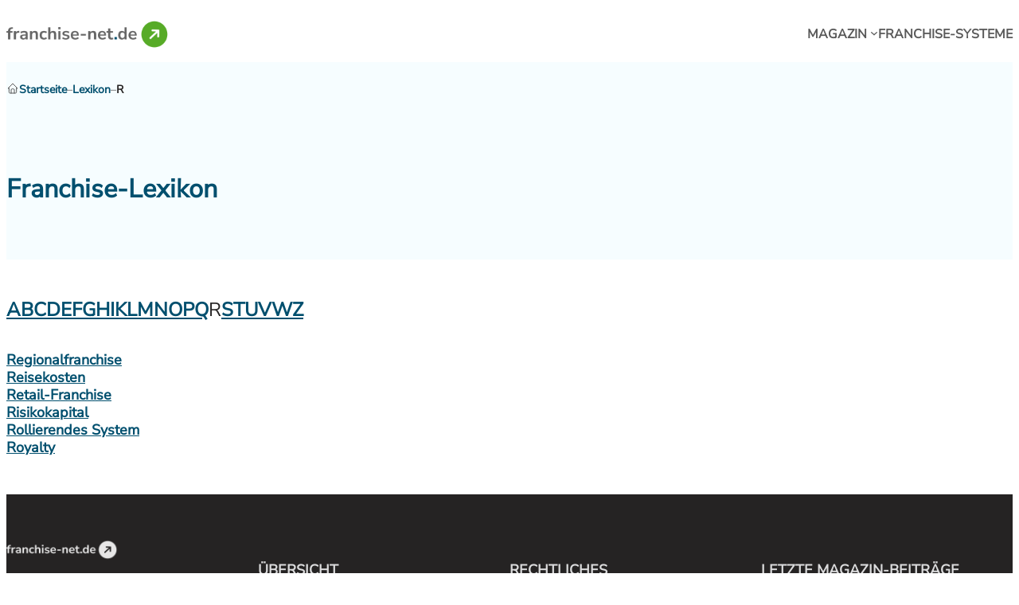

--- FILE ---
content_type: text/html; charset=UTF-8
request_url: https://www.franchise-net.de/letter/r/
body_size: 13537
content:
<!DOCTYPE html><html lang="en-US" prefix="og: https://ogp.me/ns#"><head><meta charset="UTF-8" /><meta name="viewport" content="width=device-width, initial-scale=1" /> <!-- Open Graph Meta Tags generated by Blog2Social 872 - https://www.blog2social.com --><meta property="og:title" content="Franchise - Net . de"/><meta property="og:description" content="erfolgreich selbstständig"/><meta property="og:url" content="/letter/r/"/><meta property="og:type" content="article"/><meta property="og:article:published_time" content="2023-03-03 23:07:09"/><meta property="og:article:modified_time" content="2023-03-03 23:07:09"/> <!-- Open Graph Meta Tags generated by Blog2Social 872 - https://www.blog2social.com --> <!-- Twitter Card generated by Blog2Social 872 - https://www.blog2social.com --><meta name="twitter:card" content="summary"><meta name="twitter:title" content="Franchise - Net . de"/><meta name="twitter:description" content="erfolgreich selbstständig"/> <!-- Twitter Card generated by Blog2Social 872 - https://www.blog2social.com --> <!-- Search Engine Optimization by Rank Math - https://rankmath.com/ --><meta name="description" content="Lexikon-Begriffe unter &quot;R&quot; - In unserem Lexikon finden Sie alle Begriffe zum Thema Franchising."/><meta name="robots" content="follow, index, max-snippet:-1, max-video-preview:-1, max-image-preview:large"/><link rel="canonical" href="https://www.franchise-net.de/letter/r/" /><meta property="og:locale" content="en_US" /><meta property="og:type" content="article" /><meta property="og:title" content="Lexikon - Begriffe unter &quot;R&quot; | franchise-net.de" /><meta property="og:description" content="Lexikon-Begriffe unter &quot;R&quot; - In unserem Lexikon finden Sie alle Begriffe zum Thema Franchising." /><meta property="og:url" content="https://www.franchise-net.de/letter/r/" /><meta property="og:site_name" content="franchise-net" /><meta name="twitter:card" content="summary_large_image" /><meta name="twitter:title" content="Lexikon - Begriffe unter &quot;R&quot; | franchise-net.de" /><meta name="twitter:description" content="Lexikon-Begriffe unter &quot;R&quot; - In unserem Lexikon finden Sie alle Begriffe zum Thema Franchising." /><meta name="twitter:label1" content="Lexikon-Einträge" /><meta name="twitter:data1" content="6" /> <script type="application/ld+json" class="rank-math-schema">{"@context":"https://schema.org","@graph":[{"@type":"Person","@id":"https://www.franchise-net.de/#person","name":"franchise-net","image":{"@type":"ImageObject","@id":"https://www.franchise-net.de/#logo","url":"https://i0.wp.com/www.franchise-net.de/wp-content/uploads/2024/02/franchise-net-logo.png?resize=150%2C150&amp;ssl=1","contentUrl":"https://i0.wp.com/www.franchise-net.de/wp-content/uploads/2024/02/franchise-net-logo.png?resize=150%2C150&amp;ssl=1","caption":"franchise-net","inLanguage":"en-US"}},{"@type":"WebSite","@id":"https://www.franchise-net.de/#website","url":"https://www.franchise-net.de","name":"franchise-net","publisher":{"@id":"https://www.franchise-net.de/#person"},"inLanguage":"en-US"},{"@type":"BreadcrumbList","@id":"https://www.franchise-net.de/letter/r/#breadcrumb","itemListElement":[{"@type":"ListItem","position":"1","item":{"@id":"https://www.franchise-net.de","name":"Startseite"}},{"@type":"ListItem","position":"2","item":{"@id":"https://www.franchise-net.de/lexikon/","name":"Lexikon"}},{"@type":"ListItem","position":"3","item":{"@id":"https://www.franchise-net.de/letter/r/","name":"R"}}]},{"@type":"CollectionPage","@id":"https://www.franchise-net.de/letter/r/#webpage","url":"https://www.franchise-net.de/letter/r/","name":"Lexikon - Begriffe unter &quot;R&quot; | franchise-net.de","isPartOf":{"@id":"https://www.franchise-net.de/#website"},"inLanguage":"en-US","breadcrumb":{"@id":"https://www.franchise-net.de/letter/r/#breadcrumb"}}]}</script> <!-- /Rank Math WordPress SEO plugin --><title>Lexikon - Begriffe unter &quot;R&quot; | franchise-net.de</title><link rel="stylesheet" id="siteground-optimizer-combined-css-fe3c40d53621be236a08f916dde01017" href="https://www.franchise-net.de/wp-content/uploads/siteground-optimizer-assets/siteground-optimizer-combined-css-fe3c40d53621be236a08f916dde01017.css" media="all" /><link rel="preload" href="https://www.franchise-net.de/wp-content/uploads/siteground-optimizer-assets/siteground-optimizer-combined-css-fe3c40d53621be236a08f916dde01017.css" as="style"> <style id='wp-img-auto-sizes-contain-inline-css'> img:is([sizes=auto i],[sizes^="auto," i]){contain-intrinsic-size:3000px 1500px}
/*# sourceURL=wp-img-auto-sizes-contain-inline-css */ </style> <style id='wp-block-site-logo-inline-css'> .wp-block-site-logo{box-sizing:border-box;line-height:0}.wp-block-site-logo a{display:inline-block;line-height:0}.wp-block-site-logo.is-default-size img{height:auto;width:120px}.wp-block-site-logo img{height:auto;max-width:100%}.wp-block-site-logo a,.wp-block-site-logo img{border-radius:inherit}.wp-block-site-logo.aligncenter{margin-left:auto;margin-right:auto;text-align:center}:root :where(.wp-block-site-logo.is-style-rounded){border-radius:9999px}
/*# sourceURL=https://www.franchise-net.de/wp-content/plugins/gutenberg/build/block-library/site-logo/style.css */ </style> <style id='wp-block-navigation-link-inline-css'> .wp-block-navigation .wp-block-navigation-item__label{overflow-wrap:break-word}.wp-block-navigation .wp-block-navigation-item__description{display:none}.link-ui-tools{outline:1px solid #f0f0f0;padding:8px}.link-ui-block-inserter{padding-top:8px}.link-ui-block-inserter__back{margin-left:8px;text-transform:uppercase}
/*# sourceURL=https://www.franchise-net.de/wp-content/plugins/gutenberg/build/block-library/navigation-link/style.css */ </style> <style id='wp-block-navigation-inline-css'> .wp-block-navigation{position:relative}.wp-block-navigation ul{margin-bottom:0;margin-left:0;margin-top:0;padding-left:0}.wp-block-navigation ul,.wp-block-navigation ul li{list-style:none;padding:0}.wp-block-navigation .wp-block-navigation-item{align-items:center;background-color:inherit;display:flex;position:relative}.wp-block-navigation .wp-block-navigation-item .wp-block-navigation__submenu-container:empty{display:none}.wp-block-navigation .wp-block-navigation-item__content{display:block;z-index:1}.wp-block-navigation .wp-block-navigation-item__content.wp-block-navigation-item__content{color:inherit}.wp-block-navigation.has-text-decoration-underline .wp-block-navigation-item__content,.wp-block-navigation.has-text-decoration-underline .wp-block-navigation-item__content:active,.wp-block-navigation.has-text-decoration-underline .wp-block-navigation-item__content:focus{text-decoration:underline}.wp-block-navigation.has-text-decoration-line-through .wp-block-navigation-item__content,.wp-block-navigation.has-text-decoration-line-through .wp-block-navigation-item__content:active,.wp-block-navigation.has-text-decoration-line-through .wp-block-navigation-item__content:focus{text-decoration:line-through}.wp-block-navigation :where(a),.wp-block-navigation :where(a:active),.wp-block-navigation :where(a:focus){text-decoration:none}.wp-block-navigation .wp-block-navigation__submenu-icon{align-self:center;background-color:inherit;border:none;color:currentColor;display:inline-block;font-size:inherit;height:.6em;line-height:0;margin-left:.25em;padding:0;width:.6em}.wp-block-navigation .wp-block-navigation__submenu-icon svg{stroke:currentColor;display:inline-block;height:inherit;margin-top:.075em;width:inherit}.wp-block-navigation{--navigation-layout-justification-setting:flex-start;--navigation-layout-direction:row;--navigation-layout-wrap:wrap;--navigation-layout-justify:flex-start;--navigation-layout-align:center}.wp-block-navigation.is-vertical{--navigation-layout-direction:column;--navigation-layout-justify:initial;--navigation-layout-align:flex-start}.wp-block-navigation.no-wrap{--navigation-layout-wrap:nowrap}.wp-block-navigation.items-justified-center{--navigation-layout-justification-setting:center;--navigation-layout-justify:center}.wp-block-navigation.items-justified-center.is-vertical{--navigation-layout-align:center}.wp-block-navigation.items-justified-right{--navigation-layout-justification-setting:flex-end;--navigation-layout-justify:flex-end}.wp-block-navigation.items-justified-right.is-vertical{--navigation-layout-align:flex-end}.wp-block-navigation.items-justified-space-between{--navigation-layout-justification-setting:space-between;--navigation-layout-justify:space-between}.wp-block-navigation .has-child .wp-block-navigation__submenu-container{align-items:normal;background-color:inherit;color:inherit;display:flex;flex-direction:column;opacity:0;position:absolute;z-index:2}@media not (prefers-reduced-motion){.wp-block-navigation .has-child .wp-block-navigation__submenu-container{transition:opacity .1s linear}}.wp-block-navigation .has-child .wp-block-navigation__submenu-container{height:0;overflow:hidden;visibility:hidden;width:0}.wp-block-navigation .has-child .wp-block-navigation__submenu-container>.wp-block-navigation-item>.wp-block-navigation-item__content{display:flex;flex-grow:1;padding:.5em 1em}.wp-block-navigation .has-child .wp-block-navigation__submenu-container>.wp-block-navigation-item>.wp-block-navigation-item__content .wp-block-navigation__submenu-icon{margin-left:auto;margin-right:0}.wp-block-navigation .has-child .wp-block-navigation__submenu-container .wp-block-navigation-item__content{margin:0}.wp-block-navigation .has-child .wp-block-navigation__submenu-container{left:-1px;top:100%}@media (min-width:782px){.wp-block-navigation .has-child .wp-block-navigation__submenu-container .wp-block-navigation__submenu-container{left:100%;top:-1px}.wp-block-navigation .has-child .wp-block-navigation__submenu-container .wp-block-navigation__submenu-container:before{background:#0000;content:"";display:block;height:100%;position:absolute;right:100%;width:.5em}.wp-block-navigation .has-child .wp-block-navigation__submenu-container .wp-block-navigation__submenu-icon{margin-right:.25em}.wp-block-navigation .has-child .wp-block-navigation__submenu-container .wp-block-navigation__submenu-icon svg{transform:rotate(-90deg)}}.wp-block-navigation .has-child .wp-block-navigation-submenu__toggle[aria-expanded=true]~.wp-block-navigation__submenu-container,.wp-block-navigation .has-child:not(.open-on-click):hover>.wp-block-navigation__submenu-container,.wp-block-navigation .has-child:not(.open-on-click):not(.open-on-hover-click):focus-within>.wp-block-navigation__submenu-container{height:auto;min-width:200px;opacity:1;overflow:visible;visibility:visible;width:auto}.wp-block-navigation.has-background .has-child .wp-block-navigation__submenu-container{left:0;top:100%}@media (min-width:782px){.wp-block-navigation.has-background .has-child .wp-block-navigation__submenu-container .wp-block-navigation__submenu-container{left:100%;top:0}}.wp-block-navigation-submenu{display:flex;position:relative}.wp-block-navigation-submenu .wp-block-navigation__submenu-icon svg{stroke:currentColor}button.wp-block-navigation-item__content{background-color:initial;border:none;color:currentColor;font-family:inherit;font-size:inherit;font-style:inherit;font-weight:inherit;letter-spacing:inherit;line-height:inherit;text-align:left;text-transform:inherit}.wp-block-navigation-submenu__toggle{cursor:pointer}.wp-block-navigation-submenu__toggle[aria-expanded=true]+.wp-block-navigation__submenu-icon>svg,.wp-block-navigation-submenu__toggle[aria-expanded=true]>svg{transform:rotate(180deg)}.wp-block-navigation-item.open-on-click .wp-block-navigation-submenu__toggle{padding-left:0;padding-right:.85em}.wp-block-navigation-item.open-on-click .wp-block-navigation-submenu__toggle+.wp-block-navigation__submenu-icon{margin-left:-.6em;pointer-events:none}.wp-block-navigation-item.open-on-click button.wp-block-navigation-item__content:not(.wp-block-navigation-submenu__toggle){padding:0}.wp-block-navigation .wp-block-page-list,.wp-block-navigation__container,.wp-block-navigation__responsive-close,.wp-block-navigation__responsive-container,.wp-block-navigation__responsive-container-content,.wp-block-navigation__responsive-dialog{gap:inherit}:where(.wp-block-navigation.has-background .wp-block-navigation-item a:not(.wp-element-button)),:where(.wp-block-navigation.has-background .wp-block-navigation-submenu a:not(.wp-element-button)){padding:.5em 1em}:where(.wp-block-navigation .wp-block-navigation__submenu-container .wp-block-navigation-item a:not(.wp-element-button)),:where(.wp-block-navigation .wp-block-navigation__submenu-container .wp-block-navigation-submenu a:not(.wp-element-button)),:where(.wp-block-navigation .wp-block-navigation__submenu-container .wp-block-navigation-submenu button.wp-block-navigation-item__content),:where(.wp-block-navigation .wp-block-navigation__submenu-container .wp-block-pages-list__item button.wp-block-navigation-item__content){padding:.5em 1em}.wp-block-navigation.items-justified-right .wp-block-navigation__container .has-child .wp-block-navigation__submenu-container,.wp-block-navigation.items-justified-right .wp-block-page-list>.has-child .wp-block-navigation__submenu-container,.wp-block-navigation.items-justified-space-between .wp-block-page-list>.has-child:last-child .wp-block-navigation__submenu-container,.wp-block-navigation.items-justified-space-between>.wp-block-navigation__container>.has-child:last-child .wp-block-navigation__submenu-container{left:auto;right:0}.wp-block-navigation.items-justified-right .wp-block-navigation__container .has-child .wp-block-navigation__submenu-container .wp-block-navigation__submenu-container,.wp-block-navigation.items-justified-right .wp-block-page-list>.has-child .wp-block-navigation__submenu-container .wp-block-navigation__submenu-container,.wp-block-navigation.items-justified-space-between .wp-block-page-list>.has-child:last-child .wp-block-navigation__submenu-container .wp-block-navigation__submenu-container,.wp-block-navigation.items-justified-space-between>.wp-block-navigation__container>.has-child:last-child .wp-block-navigation__submenu-container .wp-block-navigation__submenu-container{left:-1px;right:-1px}@media (min-width:782px){.wp-block-navigation.items-justified-right .wp-block-navigation__container .has-child .wp-block-navigation__submenu-container .wp-block-navigation__submenu-container,.wp-block-navigation.items-justified-right .wp-block-page-list>.has-child .wp-block-navigation__submenu-container .wp-block-navigation__submenu-container,.wp-block-navigation.items-justified-space-between .wp-block-page-list>.has-child:last-child .wp-block-navigation__submenu-container .wp-block-navigation__submenu-container,.wp-block-navigation.items-justified-space-between>.wp-block-navigation__container>.has-child:last-child .wp-block-navigation__submenu-container .wp-block-navigation__submenu-container{left:auto;right:100%}}.wp-block-navigation:not(.has-background) .wp-block-navigation__submenu-container{background-color:#fff;border:1px solid #00000026}.wp-block-navigation.has-background .wp-block-navigation__submenu-container{background-color:inherit}.wp-block-navigation:not(.has-text-color) .wp-block-navigation__submenu-container{color:#000}.wp-block-navigation__container{align-items:var(--navigation-layout-align,initial);display:flex;flex-direction:var(--navigation-layout-direction,initial);flex-wrap:var(--navigation-layout-wrap,wrap);justify-content:var(--navigation-layout-justify,initial);list-style:none;margin:0;padding-left:0}.wp-block-navigation__container .is-responsive{display:none}.wp-block-navigation__container:only-child,.wp-block-page-list:only-child{flex-grow:1}@keyframes overlay-menu__fade-in-animation{0%{opacity:0;transform:translateY(.5em)}to{opacity:1;transform:translateY(0)}}.wp-block-navigation__responsive-container{bottom:0;display:none;left:0;position:fixed;right:0;top:0}.wp-block-navigation__responsive-container :where(.wp-block-navigation-item a){color:inherit}.wp-block-navigation__responsive-container .wp-block-navigation__responsive-container-content{align-items:var(--navigation-layout-align,initial);display:flex;flex-direction:var(--navigation-layout-direction,initial);flex-wrap:var(--navigation-layout-wrap,wrap);justify-content:var(--navigation-layout-justify,initial)}.wp-block-navigation__responsive-container:not(.is-menu-open.is-menu-open){background-color:inherit!important;color:inherit!important}.wp-block-navigation__responsive-container.is-menu-open{background-color:inherit;display:flex;flex-direction:column}@media not (prefers-reduced-motion){.wp-block-navigation__responsive-container.is-menu-open{animation:overlay-menu__fade-in-animation .1s ease-out;animation-fill-mode:forwards}}.wp-block-navigation__responsive-container.is-menu-open{overflow:auto;padding:clamp(1rem,var(--wp--style--root--padding-top),20rem) clamp(1rem,var(--wp--style--root--padding-right),20rem) clamp(1rem,var(--wp--style--root--padding-bottom),20rem) clamp(1rem,var(--wp--style--root--padding-left),20rem);z-index:100000}.wp-block-navigation__responsive-container.is-menu-open .wp-block-navigation__responsive-container-content{align-items:var(--navigation-layout-justification-setting,inherit);display:flex;flex-direction:column;flex-wrap:nowrap;overflow:visible;padding-top:calc(2rem + 24px)}.wp-block-navigation__responsive-container.is-menu-open .wp-block-navigation__responsive-container-content,.wp-block-navigation__responsive-container.is-menu-open .wp-block-navigation__responsive-container-content .wp-block-navigation__container,.wp-block-navigation__responsive-container.is-menu-open .wp-block-navigation__responsive-container-content .wp-block-page-list{justify-content:flex-start}.wp-block-navigation__responsive-container.is-menu-open .wp-block-navigation__responsive-container-content .wp-block-navigation__submenu-icon{display:none}.wp-block-navigation__responsive-container.is-menu-open .wp-block-navigation__responsive-container-content .has-child .wp-block-navigation__submenu-container{border:none;height:auto;min-width:200px;opacity:1;overflow:initial;padding-left:2rem;padding-right:2rem;position:static;visibility:visible;width:auto}.wp-block-navigation__responsive-container.is-menu-open .wp-block-navigation__responsive-container-content .wp-block-navigation__container,.wp-block-navigation__responsive-container.is-menu-open .wp-block-navigation__responsive-container-content .wp-block-navigation__submenu-container{gap:inherit}.wp-block-navigation__responsive-container.is-menu-open .wp-block-navigation__responsive-container-content .wp-block-navigation__submenu-container{padding-top:var(--wp--style--block-gap,2em)}.wp-block-navigation__responsive-container.is-menu-open .wp-block-navigation__responsive-container-content .wp-block-navigation-item__content{padding:0}.wp-block-navigation__responsive-container.is-menu-open .wp-block-navigation__responsive-container-content .wp-block-navigation-item,.wp-block-navigation__responsive-container.is-menu-open .wp-block-navigation__responsive-container-content .wp-block-navigation__container,.wp-block-navigation__responsive-container.is-menu-open .wp-block-navigation__responsive-container-content .wp-block-page-list{align-items:var(--navigation-layout-justification-setting,initial);display:flex;flex-direction:column}.wp-block-navigation__responsive-container.is-menu-open .wp-block-navigation-item,.wp-block-navigation__responsive-container.is-menu-open .wp-block-navigation-item .wp-block-navigation__submenu-container,.wp-block-navigation__responsive-container.is-menu-open .wp-block-navigation__container,.wp-block-navigation__responsive-container.is-menu-open .wp-block-page-list{background:#0000!important;color:inherit!important}.wp-block-navigation__responsive-container.is-menu-open .wp-block-navigation__submenu-container.wp-block-navigation__submenu-container.wp-block-navigation__submenu-container.wp-block-navigation__submenu-container{left:auto;right:auto}@media (min-width:600px){.wp-block-navigation__responsive-container:not(.hidden-by-default):not(.is-menu-open){background-color:inherit;display:block;position:relative;width:100%;z-index:auto}.wp-block-navigation__responsive-container:not(.hidden-by-default):not(.is-menu-open) .wp-block-navigation__responsive-container-close{display:none}.wp-block-navigation__responsive-container.is-menu-open .wp-block-navigation__submenu-container.wp-block-navigation__submenu-container.wp-block-navigation__submenu-container.wp-block-navigation__submenu-container{left:0}}.wp-block-navigation:not(.has-background) .wp-block-navigation__responsive-container.is-menu-open{background-color:#fff}.wp-block-navigation:not(.has-text-color) .wp-block-navigation__responsive-container.is-menu-open{color:#000}.wp-block-navigation__toggle_button_label{font-size:1rem;font-weight:700}.wp-block-navigation__responsive-container-close,.wp-block-navigation__responsive-container-open{background:#0000;border:none;color:currentColor;cursor:pointer;margin:0;padding:0;text-transform:inherit;vertical-align:middle}.wp-block-navigation__responsive-container-close svg,.wp-block-navigation__responsive-container-open svg{fill:currentColor;display:block;height:24px;pointer-events:none;width:24px}.wp-block-navigation__responsive-container-open{display:flex}.wp-block-navigation__responsive-container-open.wp-block-navigation__responsive-container-open.wp-block-navigation__responsive-container-open{font-family:inherit;font-size:inherit;font-weight:inherit}@media (min-width:600px){.wp-block-navigation__responsive-container-open:not(.always-shown){display:none}}.wp-block-navigation__responsive-container-close{position:absolute;right:0;top:0;z-index:2}.wp-block-navigation__responsive-container-close.wp-block-navigation__responsive-container-close.wp-block-navigation__responsive-container-close{font-family:inherit;font-size:inherit;font-weight:inherit}.wp-block-navigation__responsive-close{width:100%}.has-modal-open .wp-block-navigation__responsive-close{margin-left:auto;margin-right:auto;max-width:var(--wp--style--global--wide-size,100%)}.wp-block-navigation__responsive-close:focus{outline:none}.is-menu-open .wp-block-navigation__responsive-close,.is-menu-open .wp-block-navigation__responsive-container-content,.is-menu-open .wp-block-navigation__responsive-dialog{box-sizing:border-box}.wp-block-navigation__responsive-dialog{position:relative}.has-modal-open .admin-bar .is-menu-open .wp-block-navigation__responsive-dialog{margin-top:46px}@media (min-width:782px){.has-modal-open .admin-bar .is-menu-open .wp-block-navigation__responsive-dialog{margin-top:32px}}html.has-modal-open{overflow:hidden}
/*# sourceURL=https://www.franchise-net.de/wp-content/plugins/gutenberg/build/block-library/navigation/style.css */ </style> <style id='wp-block-columns-inline-css'> .wp-block-columns{box-sizing:border-box;display:flex;flex-wrap:wrap!important}@media (min-width:782px){.wp-block-columns{flex-wrap:nowrap!important}}.wp-block-columns{align-items:normal!important}.wp-block-columns.are-vertically-aligned-top{align-items:flex-start}.wp-block-columns.are-vertically-aligned-center{align-items:center}.wp-block-columns.are-vertically-aligned-bottom{align-items:flex-end}@media (max-width:781px){.wp-block-columns:not(.is-not-stacked-on-mobile)>.wp-block-column{flex-basis:100%!important}}@media (min-width:782px){.wp-block-columns:not(.is-not-stacked-on-mobile)>.wp-block-column{flex-basis:0;flex-grow:1}.wp-block-columns:not(.is-not-stacked-on-mobile)>.wp-block-column[style*=flex-basis]{flex-grow:0}}.wp-block-columns.is-not-stacked-on-mobile{flex-wrap:nowrap!important}.wp-block-columns.is-not-stacked-on-mobile>.wp-block-column{flex-basis:0;flex-grow:1}.wp-block-columns.is-not-stacked-on-mobile>.wp-block-column[style*=flex-basis]{flex-grow:0}:where(.wp-block-columns){margin-bottom:1.75em}:where(.wp-block-columns.has-background){padding:1.25em 2.375em}.wp-block-column{flex-grow:1;min-width:0;overflow-wrap:break-word;word-break:break-word}.wp-block-column.is-vertically-aligned-top{align-self:flex-start}.wp-block-column.is-vertically-aligned-center{align-self:center}.wp-block-column.is-vertically-aligned-bottom{align-self:flex-end}.wp-block-column.is-vertically-aligned-stretch{align-self:stretch}.wp-block-column.is-vertically-aligned-bottom,.wp-block-column.is-vertically-aligned-center,.wp-block-column.is-vertically-aligned-top{width:100%}
/*# sourceURL=https://www.franchise-net.de/wp-content/plugins/gutenberg/build/block-library/columns/style.css */ </style> <style id='wp-block-group-inline-css'> .wp-block-group{box-sizing:border-box}:where(.wp-block-group.wp-block-group-is-layout-constrained){position:relative}
/*# sourceURL=https://www.franchise-net.de/wp-content/plugins/gutenberg/build/block-library/group/style.css */ </style> <style id='wp-block-template-part-theme-inline-css'> :root :where(.wp-block-template-part.has-background){margin-bottom:0;margin-top:0;padding:1.25em 2.375em}
/*# sourceURL=https://www.franchise-net.de/wp-includes/blocks/template-part/theme.min.css */ </style> <style id='wp-block-heading-inline-css'> h1.has-background,h2.has-background,h3.has-background,h4.has-background,h5.has-background,h6.has-background{padding:1.25em 2.375em}h1.has-text-align-left[style*=writing-mode]:where([style*=vertical-lr]),h1.has-text-align-right[style*=writing-mode]:where([style*=vertical-rl]),h2.has-text-align-left[style*=writing-mode]:where([style*=vertical-lr]),h2.has-text-align-right[style*=writing-mode]:where([style*=vertical-rl]),h3.has-text-align-left[style*=writing-mode]:where([style*=vertical-lr]),h3.has-text-align-right[style*=writing-mode]:where([style*=vertical-rl]),h4.has-text-align-left[style*=writing-mode]:where([style*=vertical-lr]),h4.has-text-align-right[style*=writing-mode]:where([style*=vertical-rl]),h5.has-text-align-left[style*=writing-mode]:where([style*=vertical-lr]),h5.has-text-align-right[style*=writing-mode]:where([style*=vertical-rl]),h6.has-text-align-left[style*=writing-mode]:where([style*=vertical-lr]),h6.has-text-align-right[style*=writing-mode]:where([style*=vertical-rl]){rotate:180deg}
/*# sourceURL=https://www.franchise-net.de/wp-content/plugins/gutenberg/build/block-library/heading/style.css */ </style> <style id='wp-block-post-title-inline-css'> .wp-block-post-title{box-sizing:border-box;word-break:break-word}.wp-block-post-title :where(a){display:inline-block;font-family:inherit;font-size:inherit;font-style:inherit;font-weight:inherit;letter-spacing:inherit;line-height:inherit;text-decoration:inherit}
/*# sourceURL=https://www.franchise-net.de/wp-content/plugins/gutenberg/build/block-library/post-title/style.css */ </style> <style id='wp-block-post-template-inline-css'> .wp-block-post-template{box-sizing:border-box;list-style:none;margin-bottom:0;margin-top:0;max-width:100%;padding:0}.wp-block-post-template.is-flex-container{display:flex;flex-direction:row;flex-wrap:wrap;gap:1.25em}.wp-block-post-template.is-flex-container>li{margin:0;width:100%}@media (min-width:600px){.wp-block-post-template.is-flex-container.is-flex-container.columns-2>li{width:calc(50% - .625em)}.wp-block-post-template.is-flex-container.is-flex-container.columns-3>li{width:calc(33.33333% - .83333em)}.wp-block-post-template.is-flex-container.is-flex-container.columns-4>li{width:calc(25% - .9375em)}.wp-block-post-template.is-flex-container.is-flex-container.columns-5>li{width:calc(20% - 1em)}.wp-block-post-template.is-flex-container.is-flex-container.columns-6>li{width:calc(16.66667% - 1.04167em)}}@media (max-width:600px){.wp-block-post-template-is-layout-grid.wp-block-post-template-is-layout-grid.wp-block-post-template-is-layout-grid.wp-block-post-template-is-layout-grid{grid-template-columns:1fr}}.wp-block-post-template-is-layout-constrained>li>.alignright,.wp-block-post-template-is-layout-flow>li>.alignright{float:right;margin-inline-end:0;margin-inline-start:2em}.wp-block-post-template-is-layout-constrained>li>.alignleft,.wp-block-post-template-is-layout-flow>li>.alignleft{float:left;margin-inline-end:2em;margin-inline-start:0}.wp-block-post-template-is-layout-constrained>li>.aligncenter,.wp-block-post-template-is-layout-flow>li>.aligncenter{margin-inline-end:auto;margin-inline-start:auto}
/*# sourceURL=https://www.franchise-net.de/wp-content/plugins/gutenberg/build/block-library/post-template/style.css */ </style> <style id='wp-block-latest-posts-inline-css'> .wp-block-latest-posts{box-sizing:border-box}.wp-block-latest-posts.alignleft{margin-right:2em}.wp-block-latest-posts.alignright{margin-left:2em}.wp-block-latest-posts.wp-block-latest-posts__list{list-style:none}.wp-block-latest-posts.wp-block-latest-posts__list li{clear:both;overflow-wrap:break-word}.wp-block-latest-posts.is-grid{display:flex;flex-wrap:wrap}.wp-block-latest-posts.is-grid li{margin:0 1.25em 1.25em 0;width:100%}@media (min-width:600px){.wp-block-latest-posts.columns-2 li{width:calc(50% - .625em)}.wp-block-latest-posts.columns-2 li:nth-child(2n){margin-right:0}.wp-block-latest-posts.columns-3 li{width:calc(33.33333% - .83333em)}.wp-block-latest-posts.columns-3 li:nth-child(3n){margin-right:0}.wp-block-latest-posts.columns-4 li{width:calc(25% - .9375em)}.wp-block-latest-posts.columns-4 li:nth-child(4n){margin-right:0}.wp-block-latest-posts.columns-5 li{width:calc(20% - 1em)}.wp-block-latest-posts.columns-5 li:nth-child(5n){margin-right:0}.wp-block-latest-posts.columns-6 li{width:calc(16.66667% - 1.04167em)}.wp-block-latest-posts.columns-6 li:nth-child(6n){margin-right:0}}:root :where(.wp-block-latest-posts.is-grid){padding:0}:root :where(.wp-block-latest-posts.wp-block-latest-posts__list){padding-left:0}.wp-block-latest-posts__post-author,.wp-block-latest-posts__post-date{display:block;font-size:.8125em}.wp-block-latest-posts__post-excerpt,.wp-block-latest-posts__post-full-content{margin-bottom:1em;margin-top:.5em}.wp-block-latest-posts__featured-image a{display:inline-block}.wp-block-latest-posts__featured-image img{height:auto;max-width:100%;width:auto}.wp-block-latest-posts__featured-image.alignleft{float:left;margin-right:1em}.wp-block-latest-posts__featured-image.alignright{float:right;margin-left:1em}.wp-block-latest-posts__featured-image.aligncenter{margin-bottom:1em;text-align:center}
/*# sourceURL=https://www.franchise-net.de/wp-content/plugins/gutenberg/build/block-library/latest-posts/style.css */ </style> <style id='wp-block-library-inline-css'> :root{--wp-block-synced-color:#7a00df;--wp-block-synced-color--rgb:122,0,223;--wp-bound-block-color:var(--wp-block-synced-color);--wp-editor-canvas-background:#ddd;--wp-admin-theme-color:#007cba;--wp-admin-theme-color--rgb:0,124,186;--wp-admin-theme-color-darker-10:#006ba1;--wp-admin-theme-color-darker-10--rgb:0,107,160.5;--wp-admin-theme-color-darker-20:#005a87;--wp-admin-theme-color-darker-20--rgb:0,90,135;--wp-admin-border-width-focus:2px}@media (min-resolution:192dpi){:root{--wp-admin-border-width-focus:1.5px}}.wp-element-button{cursor:pointer}:root .has-very-light-gray-background-color{background-color:#eee}:root .has-very-dark-gray-background-color{background-color:#313131}:root .has-very-light-gray-color{color:#eee}:root .has-very-dark-gray-color{color:#313131}:root .has-vivid-green-cyan-to-vivid-cyan-blue-gradient-background{background:linear-gradient(135deg,#00d084,#0693e3)}:root .has-purple-crush-gradient-background{background:linear-gradient(135deg,#34e2e4,#4721fb 50%,#ab1dfe)}:root .has-hazy-dawn-gradient-background{background:linear-gradient(135deg,#faaca8,#dad0ec)}:root .has-subdued-olive-gradient-background{background:linear-gradient(135deg,#fafae1,#67a671)}:root .has-atomic-cream-gradient-background{background:linear-gradient(135deg,#fdd79a,#004a59)}:root .has-nightshade-gradient-background{background:linear-gradient(135deg,#330968,#31cdcf)}:root .has-midnight-gradient-background{background:linear-gradient(135deg,#020381,#2874fc)}:root{--wp--preset--font-size--normal:16px;--wp--preset--font-size--huge:42px}.has-regular-font-size{font-size:1em}.has-larger-font-size{font-size:2.625em}.has-normal-font-size{font-size:var(--wp--preset--font-size--normal)}.has-huge-font-size{font-size:var(--wp--preset--font-size--huge)}.has-text-align-center{text-align:center}.has-text-align-left{text-align:left}.has-text-align-right{text-align:right}.has-fit-text{white-space:nowrap!important}#end-resizable-editor-section{display:none}.aligncenter{clear:both}.items-justified-left{justify-content:flex-start}.items-justified-center{justify-content:center}.items-justified-right{justify-content:flex-end}.items-justified-space-between{justify-content:space-between}.screen-reader-text{word-wrap:normal!important;border:0;clip-path:inset(50%);height:1px;margin:-1px;overflow:hidden;padding:0;position:absolute;width:1px}.screen-reader-text:focus{background-color:#ddd;clip-path:none;color:#444;display:block;font-size:1em;height:auto;left:5px;line-height:normal;padding:15px 23px 14px;text-decoration:none;top:5px;width:auto;z-index:100000}html :where(.has-border-color){border-style:solid}html :where([style*=border-top-color]){border-top-style:solid}html :where([style*=border-right-color]){border-right-style:solid}html :where([style*=border-bottom-color]){border-bottom-style:solid}html :where([style*=border-left-color]){border-left-style:solid}html :where([style*=border-width]){border-style:solid}html :where([style*=border-top-width]){border-top-style:solid}html :where([style*=border-right-width]){border-right-style:solid}html :where([style*=border-bottom-width]){border-bottom-style:solid}html :where([style*=border-left-width]){border-left-style:solid}html :where(img[class*=wp-image-]){height:auto;max-width:100%}:where(figure){margin:0 0 1em}html :where(.is-position-sticky){--wp-admin--admin-bar--position-offset:var(--wp-admin--admin-bar--height,0px)}@media screen and (max-width:600px){html :where(.is-position-sticky){--wp-admin--admin-bar--position-offset:0px}}
/*# sourceURL=https://www.franchise-net.de/wp-content/plugins/gutenberg/build/block-library/common.css */ </style> <style id='wp-block-template-skip-link-inline-css'> .skip-link.screen-reader-text {
 border: 0;
 clip-path: inset(50%);
 height: 1px;
 margin: -1px;
 overflow: hidden;
 padding: 0;
 position: absolute !important;
 width: 1px;
 word-wrap: normal !important;
 }
 .skip-link.screen-reader-text:focus {
 background-color: #eee;
 clip-path: none;
 color: #444;
 display: block;
 font-size: 1em;
 height: auto;
 left: 5px;
 line-height: normal;
 padding: 15px 23px 14px;
 text-decoration: none;
 top: 5px;
 width: auto;
 z-index: 100000;
 }
/*# sourceURL=wp-block-template-skip-link-inline-css */ </style> <style id='global-styles-inline-css'> :root{--wp--preset--aspect-ratio--square: 1;--wp--preset--aspect-ratio--4-3: 4/3;--wp--preset--aspect-ratio--3-4: 3/4;--wp--preset--aspect-ratio--3-2: 3/2;--wp--preset--aspect-ratio--2-3: 2/3;--wp--preset--aspect-ratio--16-9: 16/9;--wp--preset--aspect-ratio--9-16: 9/16;--wp--preset--color--black: #000000;--wp--preset--color--cyan-bluish-gray: #abb8c3;--wp--preset--color--white: #ffffff;--wp--preset--color--pale-pink: #f78da7;--wp--preset--color--vivid-red: #cf2e2e;--wp--preset--color--luminous-vivid-orange: #ff6900;--wp--preset--color--luminous-vivid-amber: #fcb900;--wp--preset--color--light-green-cyan: #7bdcb5;--wp--preset--color--vivid-green-cyan: #00d084;--wp--preset--color--pale-cyan-blue: #8ed1fc;--wp--preset--color--vivid-cyan-blue: #0693e3;--wp--preset--color--vivid-purple: #9b51e0;--wp--preset--color--primary: #57AB27;--wp--preset--color--secondary: #004F6E;--wp--preset--color--green-dark: #516D3E;--wp--preset--color--green-light: #E3F7D3;--wp--preset--color--blue-light: #F6FDFF;--wp--preset--color--gray-dark: #252323;--wp--preset--color--gray: #595959;--wp--preset--color--gray-light: #dcdcdd;--wp--preset--gradient--vivid-cyan-blue-to-vivid-purple: linear-gradient(135deg,rgb(6,147,227) 0%,rgb(155,81,224) 100%);--wp--preset--gradient--light-green-cyan-to-vivid-green-cyan: linear-gradient(135deg,rgb(122,220,180) 0%,rgb(0,208,130) 100%);--wp--preset--gradient--luminous-vivid-amber-to-luminous-vivid-orange: linear-gradient(135deg,rgb(252,185,0) 0%,rgb(255,105,0) 100%);--wp--preset--gradient--luminous-vivid-orange-to-vivid-red: linear-gradient(135deg,rgb(255,105,0) 0%,rgb(207,46,46) 100%);--wp--preset--gradient--very-light-gray-to-cyan-bluish-gray: linear-gradient(135deg,rgb(238,238,238) 0%,rgb(169,184,195) 100%);--wp--preset--gradient--cool-to-warm-spectrum: linear-gradient(135deg,rgb(74,234,220) 0%,rgb(151,120,209) 20%,rgb(207,42,186) 40%,rgb(238,44,130) 60%,rgb(251,105,98) 80%,rgb(254,248,76) 100%);--wp--preset--gradient--blush-light-purple: linear-gradient(135deg,rgb(255,206,236) 0%,rgb(152,150,240) 100%);--wp--preset--gradient--blush-bordeaux: linear-gradient(135deg,rgb(254,205,165) 0%,rgb(254,45,45) 50%,rgb(107,0,62) 100%);--wp--preset--gradient--luminous-dusk: linear-gradient(135deg,rgb(255,203,112) 0%,rgb(199,81,192) 50%,rgb(65,88,208) 100%);--wp--preset--gradient--pale-ocean: linear-gradient(135deg,rgb(255,245,203) 0%,rgb(182,227,212) 50%,rgb(51,167,181) 100%);--wp--preset--gradient--electric-grass: linear-gradient(135deg,rgb(202,248,128) 0%,rgb(113,206,126) 100%);--wp--preset--gradient--midnight: linear-gradient(135deg,rgb(2,3,129) 0%,rgb(40,116,252) 100%);--wp--preset--font-size--small: 0.79rem;--wp--preset--font-size--medium: clamp(0.875rem, 0.875rem + ((1vw - 0.2rem) * 0.485), 1.125rem);--wp--preset--font-size--large: clamp(1.147rem, 1.147rem + ((1vw - 0.2rem) * 1.272), 1.802rem);--wp--preset--font-size--x-large: clamp(1.264rem, 1.264rem + ((1vw - 0.2rem) * 1.482), 2.027rem);--wp--preset--font-family--nunito-sans: "Nunito Sans", sans-serif;--wp--preset--spacing--20: 0.44rem;--wp--preset--spacing--30: 0.67rem;--wp--preset--spacing--40: 1rem;--wp--preset--spacing--50: 1.5rem;--wp--preset--spacing--60: 2.25rem;--wp--preset--spacing--70: 3.38rem;--wp--preset--spacing--80: 5.06rem;--wp--preset--shadow--natural: 6px 6px 9px rgba(0, 0, 0, 0.2);--wp--preset--shadow--deep: 12px 12px 50px rgba(0, 0, 0, 0.4);--wp--preset--shadow--sharp: 6px 6px 0px rgba(0, 0, 0, 0.2);--wp--preset--shadow--outlined: 6px 6px 0px -3px rgb(255, 255, 255), 6px 6px rgb(0, 0, 0);--wp--preset--shadow--crisp: 6px 6px 0px rgb(0, 0, 0);--wp--custom--spacing--large: clamp(4rem, 10vw, 8rem);--wp--custom--spacing--medium: clamp(2rem, 8vw, calc(4 * var(--wp--style--block-gap)));--wp--custom--spacing--outer: var(--wp--custom--spacing--small, 1.25rem);--wp--custom--spacing--small: max(1.25rem, 5vw);--wp--custom--line-height--normal: 1.375rem;--wp--custom--line-height--large: 3.3125rem;}:root { --wp--style--global--content-size: 1144px;--wp--style--global--wide-size: 1144px; }:where(body) { margin: 0; }.wp-site-blocks > .alignleft { float: left; margin-right: 2em; }.wp-site-blocks > .alignright { float: right; margin-left: 2em; }.wp-site-blocks > .aligncenter { justify-content: center; margin-left: auto; margin-right: auto; }:where(.wp-site-blocks) > * { margin-block-start: 1.3125rem; margin-block-end: 0; }:where(.wp-site-blocks) > :first-child { margin-block-start: 0; }:where(.wp-site-blocks) > :last-child { margin-block-end: 0; }:root { --wp--style--block-gap: 1.3125rem; }:root :where(.is-layout-flow) > :first-child{margin-block-start: 0;}:root :where(.is-layout-flow) > :last-child{margin-block-end: 0;}:root :where(.is-layout-flow) > *{margin-block-start: 1.3125rem;margin-block-end: 0;}:root :where(.is-layout-constrained) > :first-child{margin-block-start: 0;}:root :where(.is-layout-constrained) > :last-child{margin-block-end: 0;}:root :where(.is-layout-constrained) > *{margin-block-start: 1.3125rem;margin-block-end: 0;}:root :where(.is-layout-flex){gap: 1.3125rem;}:root :where(.is-layout-grid){gap: 1.3125rem;}.is-layout-flow > .alignleft{float: left;margin-inline-start: 0;margin-inline-end: 2em;}.is-layout-flow > .alignright{float: right;margin-inline-start: 2em;margin-inline-end: 0;}.is-layout-flow > .aligncenter{margin-left: auto !important;margin-right: auto !important;}.is-layout-constrained > .alignleft{float: left;margin-inline-start: 0;margin-inline-end: 2em;}.is-layout-constrained > .alignright{float: right;margin-inline-start: 2em;margin-inline-end: 0;}.is-layout-constrained > .aligncenter{margin-left: auto !important;margin-right: auto !important;}.is-layout-constrained > :where(:not(.alignleft):not(.alignright):not(.alignfull)){max-width: var(--wp--style--global--content-size);margin-left: auto !important;margin-right: auto !important;}.is-layout-constrained > .alignwide{max-width: var(--wp--style--global--wide-size);}body .is-layout-flex{display: flex;}.is-layout-flex{flex-wrap: wrap;align-items: center;}.is-layout-flex > :is(*, div){margin: 0;}body .is-layout-grid{display: grid;}.is-layout-grid > :is(*, div){margin: 0;}body{background-color: var(--wp--preset--color--background);color: var(--wp--preset--color--gray-dark);font-family: var(--wp--preset--font-family--nunito-sans);font-size: var(--wp--preset--font-size--medium);font-weight: 300;line-height: var(--wp--custom--line-height--normal);padding-top: 0px;padding-right: 0px;padding-bottom: 0px;padding-left: 0px;}a:where(:not(.wp-element-button)){color: var(--wp--preset--color--secondary);text-decoration: underline;}h1{color: var(--wp--preset--color--gray-dark);font-family: var(--wp--preset--font-family--nunito-sans);font-size: var(--wp--preset--font-size--x-large);font-weight: 800;line-height: 1.25;}h2{color: var(--wp--preset--color--secondary);font-size: clamp(1.346rem, 1.346rem + ((1vw - 0.2rem) * 1.635), 2.188rem);font-weight: 800;line-height: 1.25;margin-top: 2.625rem;}h3{color: var(--wp--preset--color--gray-dark);font-size: var(--wp--preset--font-size--large);font-weight: 300;line-height: 1.25;}h4{color: var(--wp--preset--color--gray);font-size: var(--wp--preset--font-size--medium);font-weight: 700;line-height: 1.25;}h5{color: var(--wp--preset--color--green-dark);font-size: var(--wp--preset--font-size--small);font-weight: 700;line-height: var(--wp--custom--typography--line-height--normal);}h6{color: var(--wp--preset--color--gray);font-size: var(--wp--preset--font-size--medium);font-weight: 400;line-height: var(--wp--custom--typography--line-height--normal);text-transform: uppercase;}:root :where(.wp-element-button, .wp-block-button__link){background-color: #32373c;border-width: 0;color: #fff;font-family: inherit;font-size: inherit;font-style: inherit;font-weight: inherit;letter-spacing: inherit;line-height: inherit;padding-top: calc(0.667em + 2px);padding-right: calc(1.333em + 2px);padding-bottom: calc(0.667em + 2px);padding-left: calc(1.333em + 2px);text-decoration: none;text-transform: inherit;}:root :where(.wp-element-caption, .wp-block-audio figcaption, .wp-block-embed figcaption, .wp-block-gallery figcaption, .wp-block-image figcaption, .wp-block-table figcaption, .wp-block-video figcaption){color: var(--wp--preset--color--gray);font-weight: 300;}.has-black-color{color: var(--wp--preset--color--black) !important;}.has-cyan-bluish-gray-color{color: var(--wp--preset--color--cyan-bluish-gray) !important;}.has-white-color{color: var(--wp--preset--color--white) !important;}.has-pale-pink-color{color: var(--wp--preset--color--pale-pink) !important;}.has-vivid-red-color{color: var(--wp--preset--color--vivid-red) !important;}.has-luminous-vivid-orange-color{color: var(--wp--preset--color--luminous-vivid-orange) !important;}.has-luminous-vivid-amber-color{color: var(--wp--preset--color--luminous-vivid-amber) !important;}.has-light-green-cyan-color{color: var(--wp--preset--color--light-green-cyan) !important;}.has-vivid-green-cyan-color{color: var(--wp--preset--color--vivid-green-cyan) !important;}.has-pale-cyan-blue-color{color: var(--wp--preset--color--pale-cyan-blue) !important;}.has-vivid-cyan-blue-color{color: var(--wp--preset--color--vivid-cyan-blue) !important;}.has-vivid-purple-color{color: var(--wp--preset--color--vivid-purple) !important;}.has-primary-color{color: var(--wp--preset--color--primary) !important;}.has-secondary-color{color: var(--wp--preset--color--secondary) !important;}.has-green-dark-color{color: var(--wp--preset--color--green-dark) !important;}.has-green-light-color{color: var(--wp--preset--color--green-light) !important;}.has-blue-light-color{color: var(--wp--preset--color--blue-light) !important;}.has-gray-dark-color{color: var(--wp--preset--color--gray-dark) !important;}.has-gray-color{color: var(--wp--preset--color--gray) !important;}.has-gray-light-color{color: var(--wp--preset--color--gray-light) !important;}.has-black-background-color{background-color: var(--wp--preset--color--black) !important;}.has-cyan-bluish-gray-background-color{background-color: var(--wp--preset--color--cyan-bluish-gray) !important;}.has-white-background-color{background-color: var(--wp--preset--color--white) !important;}.has-pale-pink-background-color{background-color: var(--wp--preset--color--pale-pink) !important;}.has-vivid-red-background-color{background-color: var(--wp--preset--color--vivid-red) !important;}.has-luminous-vivid-orange-background-color{background-color: var(--wp--preset--color--luminous-vivid-orange) !important;}.has-luminous-vivid-amber-background-color{background-color: var(--wp--preset--color--luminous-vivid-amber) !important;}.has-light-green-cyan-background-color{background-color: var(--wp--preset--color--light-green-cyan) !important;}.has-vivid-green-cyan-background-color{background-color: var(--wp--preset--color--vivid-green-cyan) !important;}.has-pale-cyan-blue-background-color{background-color: var(--wp--preset--color--pale-cyan-blue) !important;}.has-vivid-cyan-blue-background-color{background-color: var(--wp--preset--color--vivid-cyan-blue) !important;}.has-vivid-purple-background-color{background-color: var(--wp--preset--color--vivid-purple) !important;}.has-primary-background-color{background-color: var(--wp--preset--color--primary) !important;}.has-secondary-background-color{background-color: var(--wp--preset--color--secondary) !important;}.has-green-dark-background-color{background-color: var(--wp--preset--color--green-dark) !important;}.has-green-light-background-color{background-color: var(--wp--preset--color--green-light) !important;}.has-blue-light-background-color{background-color: var(--wp--preset--color--blue-light) !important;}.has-gray-dark-background-color{background-color: var(--wp--preset--color--gray-dark) !important;}.has-gray-background-color{background-color: var(--wp--preset--color--gray) !important;}.has-gray-light-background-color{background-color: var(--wp--preset--color--gray-light) !important;}.has-black-border-color{border-color: var(--wp--preset--color--black) !important;}.has-cyan-bluish-gray-border-color{border-color: var(--wp--preset--color--cyan-bluish-gray) !important;}.has-white-border-color{border-color: var(--wp--preset--color--white) !important;}.has-pale-pink-border-color{border-color: var(--wp--preset--color--pale-pink) !important;}.has-vivid-red-border-color{border-color: var(--wp--preset--color--vivid-red) !important;}.has-luminous-vivid-orange-border-color{border-color: var(--wp--preset--color--luminous-vivid-orange) !important;}.has-luminous-vivid-amber-border-color{border-color: var(--wp--preset--color--luminous-vivid-amber) !important;}.has-light-green-cyan-border-color{border-color: var(--wp--preset--color--light-green-cyan) !important;}.has-vivid-green-cyan-border-color{border-color: var(--wp--preset--color--vivid-green-cyan) !important;}.has-pale-cyan-blue-border-color{border-color: var(--wp--preset--color--pale-cyan-blue) !important;}.has-vivid-cyan-blue-border-color{border-color: var(--wp--preset--color--vivid-cyan-blue) !important;}.has-vivid-purple-border-color{border-color: var(--wp--preset--color--vivid-purple) !important;}.has-primary-border-color{border-color: var(--wp--preset--color--primary) !important;}.has-secondary-border-color{border-color: var(--wp--preset--color--secondary) !important;}.has-green-dark-border-color{border-color: var(--wp--preset--color--green-dark) !important;}.has-green-light-border-color{border-color: var(--wp--preset--color--green-light) !important;}.has-blue-light-border-color{border-color: var(--wp--preset--color--blue-light) !important;}.has-gray-dark-border-color{border-color: var(--wp--preset--color--gray-dark) !important;}.has-gray-border-color{border-color: var(--wp--preset--color--gray) !important;}.has-gray-light-border-color{border-color: var(--wp--preset--color--gray-light) !important;}.has-vivid-cyan-blue-to-vivid-purple-gradient-background{background: var(--wp--preset--gradient--vivid-cyan-blue-to-vivid-purple) !important;}.has-light-green-cyan-to-vivid-green-cyan-gradient-background{background: var(--wp--preset--gradient--light-green-cyan-to-vivid-green-cyan) !important;}.has-luminous-vivid-amber-to-luminous-vivid-orange-gradient-background{background: var(--wp--preset--gradient--luminous-vivid-amber-to-luminous-vivid-orange) !important;}.has-luminous-vivid-orange-to-vivid-red-gradient-background{background: var(--wp--preset--gradient--luminous-vivid-orange-to-vivid-red) !important;}.has-very-light-gray-to-cyan-bluish-gray-gradient-background{background: var(--wp--preset--gradient--very-light-gray-to-cyan-bluish-gray) !important;}.has-cool-to-warm-spectrum-gradient-background{background: var(--wp--preset--gradient--cool-to-warm-spectrum) !important;}.has-blush-light-purple-gradient-background{background: var(--wp--preset--gradient--blush-light-purple) !important;}.has-blush-bordeaux-gradient-background{background: var(--wp--preset--gradient--blush-bordeaux) !important;}.has-luminous-dusk-gradient-background{background: var(--wp--preset--gradient--luminous-dusk) !important;}.has-pale-ocean-gradient-background{background: var(--wp--preset--gradient--pale-ocean) !important;}.has-electric-grass-gradient-background{background: var(--wp--preset--gradient--electric-grass) !important;}.has-midnight-gradient-background{background: var(--wp--preset--gradient--midnight) !important;}.has-small-font-size{font-size: var(--wp--preset--font-size--small) !important;}.has-medium-font-size{font-size: var(--wp--preset--font-size--medium) !important;}.has-large-font-size{font-size: var(--wp--preset--font-size--large) !important;}.has-x-large-font-size{font-size: var(--wp--preset--font-size--x-large) !important;}.has-nunito-sans-font-family{font-family: var(--wp--preset--font-family--nunito-sans) !important;}
:root :where(.wp-block-columns-is-layout-flow) > :first-child{margin-block-start: 0;}:root :where(.wp-block-columns-is-layout-flow) > :last-child{margin-block-end: 0;}:root :where(.wp-block-columns-is-layout-flow) > *{margin-block-start: 1.125rem;margin-block-end: 0;}:root :where(.wp-block-columns-is-layout-constrained) > :first-child{margin-block-start: 0;}:root :where(.wp-block-columns-is-layout-constrained) > :last-child{margin-block-end: 0;}:root :where(.wp-block-columns-is-layout-constrained) > *{margin-block-start: 1.125rem;margin-block-end: 0;}:root :where(.wp-block-columns-is-layout-flex){gap: 1.125rem;}:root :where(.wp-block-columns-is-layout-grid){gap: 1.125rem;}
:root :where(.wp-block-post-title){font-family: var(--wp--preset--font-family--nunito-sans);font-size: var(--wp--preset--font-size--x-large);font-weight: 600;}
/*# sourceURL=global-styles-inline-css */ </style> <style id='core-block-supports-inline-css'> .wp-container-core-navigation-is-layout-75cb6e41{flex-wrap:nowrap;justify-content:flex-end;}.wp-container-core-columns-is-layout-28f84493{flex-wrap:nowrap;}.wp-container-2{top:calc(0px + var(--wp-admin--admin-bar--position-offset, 0px));position:sticky;z-index:10;}.wp-container-core-group-is-layout-c3aac6f7 > :where(:not(.alignleft):not(.alignright):not(.alignfull)){margin-left:0 !important;}.wp-container-core-group-is-layout-c4d06299 > :where(:not(.alignleft):not(.alignright):not(.alignfull)){margin-left:0 !important;}.wp-container-core-group-is-layout-386f52e3 > :where(:not(.alignleft):not(.alignright):not(.alignfull)){max-width:75%;margin-left:auto !important;margin-right:auto !important;}.wp-container-core-group-is-layout-386f52e3 > .alignwide{max-width:75%;}.wp-container-core-group-is-layout-386f52e3 .alignfull{max-width:none;}.wp-elements-50d4d8f6a17bb168cb76ac37497e3bc8 a:where(:not(.wp-element-button)){color:var(--wp--preset--color--secondary);}.wp-container-core-group-is-layout-9517baca > :where(:not(.alignleft):not(.alignright):not(.alignfull)){max-width:75%;margin-left:auto !important;margin-right:auto !important;}.wp-container-core-group-is-layout-9517baca > .alignwide{max-width:75%;}.wp-container-core-group-is-layout-9517baca .alignfull{max-width:none;}.wp-elements-f4e8bf65bd283a9042dda33720597db7 a:where(:not(.wp-element-button)){color:var(--wp--preset--color--gray-light);}.wp-container-core-navigation-is-layout-fe9cc265{flex-direction:column;align-items:flex-start;}.wp-elements-8abbde62bd997ff39225b8654c190b49 a:where(:not(.wp-element-button)){color:var(--wp--preset--color--gray-light);}.wp-elements-e240ed149d273f4b8ece08e2bd0ee066 a:where(:not(.wp-element-button)){color:var(--wp--preset--color--gray-light);}.wp-elements-4c68391c35297b10de7a2fdb2a1cc1d0 a:where(:not(.wp-element-button)){color:var(--wp--preset--color--white);}.wp-duotone-rgb255255255-rgba25525525508-3.wp-block-site-logo img, .wp-duotone-rgb255255255-rgba25525525508-3.wp-block-site-logo .components-placeholder__illustration, .wp-duotone-rgb255255255-rgba25525525508-3.wp-block-site-logo .components-placeholder::before{filter:url(#wp-duotone-rgb255255255-rgba25525525508-3);}
/*# sourceURL=core-block-supports-inline-css */ </style> <script defer data-domain="franchise-net.de" src="https://track.franchise-net.de/js/script.tagged-events.js"></script> <style>img#wpstats{display:none}</style> <script type="importmap" id="wp-importmap"> {"imports":{"@wordpress/interactivity":"https://www.franchise-net.de/wp-content/plugins/gutenberg/build-module/interactivity/index.min.js?ver=1761143745051"}} </script> <script type="module" src="https://www.franchise-net.de/wp-content/plugins/gutenberg/build-module/block-library/navigation/view.min.js?ver=1761143747011" id="@wordpress/block-library/navigation/view-js-module" fetchpriority="low" data-wp-router-options="{&quot;loadOnClientNavigation&quot;:true}"></script><link rel="modulepreload" href="https://www.franchise-net.de/wp-content/plugins/gutenberg/build-module/interactivity/index.min.js?ver=1761143745051" id="@wordpress/interactivity-js-modulepreload" fetchpriority="low"> <style class='wp-fonts-local'> @font-face{font-family:"Nunito Sans";font-style:auto;font-weight:300 600 700;font-display:fallback;src:url('https://www.franchise-net.de/wp-content/themes/fnet/assets/fonts/NunitoSans-VariableFont_YTLC,opsz,wdth,wght.woff2') format('woff2');} </style></head><body class="archive tax-letter term-r term-59 wp-custom-logo wp-embed-responsive wp-theme-fnet"><div class="wp-site-blocks"><header class="fnet-site-header wp-block-template-part"><div class="wp-block-group fnet-header has-white-background-color has-background is-layout-constrained wp-block-group-is-layout-constrained wp-container-2 is-position-sticky"><div class="wp-block-columns is-layout-flex wp-container-core-columns-is-layout-28f84493 wp-block-columns-is-layout-flex"><div class="wp-block-column fnet-logo is-layout-flow wp-block-column-is-layout-flow"><div class="wp-block-site-logo"><a href="https://www.franchise-net.de/" class="custom-logo-link" rel="home"><img width="250" height="55" src="https://i0.wp.com/www.franchise-net.de/wp-content/uploads/2024/02/franchise-net-logo.png?fit=1550%2C342&amp;ssl=1" class="custom-logo" alt="Franchise &#8211; Net . de" decoding="async" srcset="https://i0.wp.com/www.franchise-net.de/wp-content/uploads/2024/02/franchise-net-logo.png?w=1550&amp;ssl=1 1550w, https://i0.wp.com/www.franchise-net.de/wp-content/uploads/2024/02/franchise-net-logo.png?resize=300%2C66&amp;ssl=1 300w, https://i0.wp.com/www.franchise-net.de/wp-content/uploads/2024/02/franchise-net-logo.png?resize=1024%2C226&amp;ssl=1 1024w, https://i0.wp.com/www.franchise-net.de/wp-content/uploads/2024/02/franchise-net-logo.png?resize=768%2C169&amp;ssl=1 768w, https://i0.wp.com/www.franchise-net.de/wp-content/uploads/2024/02/franchise-net-logo.png?resize=1536%2C339&amp;ssl=1 1536w, https://i0.wp.com/www.franchise-net.de/wp-content/uploads/2024/02/franchise-net-logo.png?resize=460%2C101&amp;ssl=1 460w, https://i0.wp.com/www.franchise-net.de/wp-content/uploads/2024/02/franchise-net-logo.png?resize=1000%2C221&amp;ssl=1 1000w" sizes="(max-width: 250px) 100vw, 250px" /></a></div></div><div class="wp-block-column is-vertically-aligned-center fnet-navigation is-layout-flow wp-block-column-is-layout-flow"><nav style="font-size:clamp(0.875rem, 0.875rem + ((1vw - 0.2rem) * 0.243), 1rem);font-style:normal;font-weight:600;" class="has-text-color has-gray-color is-responsive items-justified-right no-wrap wp-block-navigation has-open-sans-font-family is-horizontal is-content-justification-right is-nowrap is-layout-flex wp-container-core-navigation-is-layout-75cb6e41 wp-block-navigation-is-layout-flex" aria-label="Header Menü" 
 data-wp-interactive="core/navigation" data-wp-context='{"overlayOpenedBy":{"click":false,"hover":false,"focus":false},"type":"overlay","roleAttribute":"","ariaLabel":"Menu"}'><button aria-haspopup="dialog" aria-label="Open menu" class="wp-block-navigation__responsive-container-open" 
 data-wp-on-async--click="actions.openMenuOnClick"
 data-wp-on--keydown="actions.handleMenuKeydown"
 ><svg width="24" height="24" xmlns="http://www.w3.org/2000/svg" viewBox="0 0 24 24"><path d="M5 5v1.5h14V5H5z"></path><path d="M5 12.8h14v-1.5H5v1.5z"></path><path d="M5 19h14v-1.5H5V19z"></path></svg></button><div class="wp-block-navigation__responsive-container"  id="modal-1" 
 data-wp-class--has-modal-open="state.isMenuOpen"
 data-wp-class--is-menu-open="state.isMenuOpen"
 data-wp-watch="callbacks.initMenu"
 data-wp-on--keydown="actions.handleMenuKeydown"
 data-wp-on-async--focusout="actions.handleMenuFocusout"
 tabindex="-1"
 ><div class="wp-block-navigation__responsive-close" tabindex="-1"><div class="wp-block-navigation__responsive-dialog" 
 data-wp-bind--aria-modal="state.ariaModal"
 data-wp-bind--aria-label="state.ariaLabel"
 data-wp-bind--role="state.roleAttribute"
 > <button aria-label="Close menu" class="wp-block-navigation__responsive-container-close" 
 data-wp-on-async--click="actions.closeMenuOnClick"
 ><svg xmlns="http://www.w3.org/2000/svg" viewBox="0 0 24 24" width="24" height="24" aria-hidden="true" focusable="false"><path d="m13.06 12 6.47-6.47-1.06-1.06L12 10.94 5.53 4.47 4.47 5.53 10.94 12l-6.47 6.47 1.06 1.06L12 13.06l6.47 6.47 1.06-1.06L13.06 12Z"></path></svg></button><div class="wp-block-navigation__responsive-container-content" 
 data-wp-watch="callbacks.focusFirstElement"
 id="modal-1-content"><ul style="font-size:clamp(0.875rem, 0.875rem + ((1vw - 0.2rem) * 0.243), 1rem);font-style:normal;font-weight:600;" class="wp-block-navigation__container has-text-color has-gray-color is-responsive items-justified-right no-wrap wp-block-navigation has-open-sans-font-family"><li data-wp-context="{ &quot;submenuOpenedBy&quot;: { &quot;click&quot;: false, &quot;hover&quot;: false, &quot;focus&quot;: false }, &quot;type&quot;: &quot;submenu&quot;, &quot;modal&quot;: null, &quot;previousFocus&quot;: null }" data-wp-interactive="core/navigation" data-wp-on--focusout="actions.handleMenuFocusout" data-wp-on--keydown="actions.handleMenuKeydown" data-wp-on-async--mouseenter="actions.openMenuOnHover" data-wp-on-async--mouseleave="actions.closeMenuOnHover" data-wp-watch="callbacks.initMenu" tabindex="-1" style="font-size: clamp(0.875rem, 0.875rem + ((1vw - 0.2rem) * 0.243), 1rem);" class="wp-block-navigation-item has-child open-on-hover-click wp-block-navigation-submenu"><a class="wp-block-navigation-item__content" href="https://www.franchise-net.de/know-how/"><span class="wp-block-navigation-item__label">Magazin</span></a><button data-wp-bind--aria-expanded="state.isMenuOpen" data-wp-on-async--click="actions.toggleMenuOnClick" aria-label="Magazin submenu" class="wp-block-navigation__submenu-icon wp-block-navigation-submenu__toggle" ><svg xmlns="http://www.w3.org/2000/svg" width="12" height="12" viewBox="0 0 12 12" fill="none" aria-hidden="true" focusable="false"><path d="M1.50002 4L6.00002 8L10.5 4" stroke-width="1.5"></path></svg></button><ul data-wp-on-async--focus="actions.openMenuOnFocus" class="wp-block-navigation__submenu-container wp-block-navigation-submenu"><li style="font-size: clamp(0.875rem, 0.875rem + ((1vw - 0.2rem) * 0.243), 1rem);" class=" wp-block-navigation-item wp-block-navigation-link"><a class="wp-block-navigation-item__content"  href="https://www.franchise-net.de/know-how/grundlagen/"><span class="wp-block-navigation-item__label">Grundlagen</span></a></li><li style="font-size: clamp(0.875rem, 0.875rem + ((1vw - 0.2rem) * 0.243), 1rem);" class=" wp-block-navigation-item wp-block-navigation-link"><a class="wp-block-navigation-item__content"  href="https://www.franchise-net.de/know-how/finanzierung/"><span class="wp-block-navigation-item__label">Finanzierung</span></a></li><li style="font-size: clamp(0.875rem, 0.875rem + ((1vw - 0.2rem) * 0.243), 1rem);" class=" wp-block-navigation-item wp-block-navigation-link"><a class="wp-block-navigation-item__content"  href="https://www.franchise-net.de/know-how/gruendung/"><span class="wp-block-navigation-item__label">Gründung</span></a></li></ul></li><li style="font-size: clamp(0.875rem, 0.875rem + ((1vw - 0.2rem) * 0.243), 1rem);" class=" wp-block-navigation-item wp-block-navigation-link"><a class="wp-block-navigation-item__content"  href="https://www.franchise-net.de/system/"><span class="wp-block-navigation-item__label">Franchise-Systeme</span></a></li></ul></div></div></div></div></nav></div></div></div></header><main class="wp-block-group fnet-site-main is-layout-flow wp-block-group-is-layout-flow"><div class="wp-block-group main-content is-layout-flow wp-block-group-is-layout-flow"><div class="wp-block-group has-blue-light-background-color has-background is-layout-constrained wp-block-group-is-layout-constrained"
 style="margin-top:0px;padding-top:var(--wp--preset--spacing--50);padding-bottom:1.5rem"><div class="wp-block-group is-content-justification-center is-layout-constrained wp-container-core-group-is-layout-386f52e3 wp-block-group-is-layout-constrained"><div class="wp-block-group is-content-justification-left is-layout-constrained wp-container-core-group-is-layout-c4d06299 wp-block-group-is-layout-constrained"><div class="wp-block-group fnet-breadcrumb is-content-justification-left is-layout-constrained wp-container-core-group-is-layout-c3aac6f7 wp-block-group-is-layout-constrained"
 style="padding-top:0rem;font-size:clamp(0.875rem, 0.875rem + ((1vw - 0.2rem) * 0.01), 0.88rem);font-style:normal;font-weight:400"><nav aria-label="breadcrumbs" class="rank-math-breadcrumb"><p><svg xmlns="http://www.w3.org/2000/svg" class="icon icon-tabler icon-tabler-home" width="16" height="16" viewBox="0 0 24 24" stroke-width="1.5" stroke="currentColor" fill="none" stroke-linecap="round" stroke-linejoin="round"> <path stroke="none" d="M0 0h24v24H0z" fill="none"/> <path d="M5 12l-2 0l9 -9l9 9l-2 0" /> <path d="M5 12v7a2 2 0 0 0 2 2h10a2 2 0 0 0 2 -2v-7" /> <path d="M9 21v-6a2 2 0 0 1 2 -2h2a2 2 0 0 1 2 2v6" /> </svg> <a href="https://www.franchise-net.de">Startseite</a><span class="separator"> &#8211; </span><a href="https://www.franchise-net.de/lexikon/">Lexikon</a><span class="separator"> &#8211; </span><span class="last">R</span></p></nav></div></div></div></div><div class="wp-block-group has-blue-light-background-color has-background is-layout-constrained wp-block-group-is-layout-constrained"
 style="margin:0px;padding-top:2.63em;padding-bottom:2.63em"><div class="wp-block-group is-layout-constrained wp-container-core-group-is-layout-9517baca wp-block-group-is-layout-constrained"><h1 class="wp-block-heading has-secondary-color has-text-color has-link-color wp-elements-50d4d8f6a17bb168cb76ac37497e3bc8">Franchise-Lexikon</h1></div></div><div class="wp-block-group is-layout-constrained wp-block-group-is-layout-constrained" style="margin:0px;padding-top:2.63em;padding-bottom:1em"><div class="wp-block-group is-layout-constrained wp-container-core-group-is-layout-9517baca wp-block-group-is-layout-constrained"><ul class="termlist"><li><a href="https://www.franchise-net.de/letter/a/">A</a></li><li><a href="https://www.franchise-net.de/letter/b/">B</a></li><li><a href="https://www.franchise-net.de/letter/c/">C</a></li><li><a href="https://www.franchise-net.de/letter/d/">D</a></li><li><a href="https://www.franchise-net.de/letter/e/">E</a></li><li><a href="https://www.franchise-net.de/letter/f/">F</a></li><li><a href="https://www.franchise-net.de/letter/g/">G</a></li><li><a href="https://www.franchise-net.de/letter/h/">H</a></li><li><a href="https://www.franchise-net.de/letter/i/">I</a></li><li><a href="https://www.franchise-net.de/letter/k/">K</a></li><li><a href="https://www.franchise-net.de/letter/l/">L</a></li><li><a href="https://www.franchise-net.de/letter/m/">M</a></li><li><a href="https://www.franchise-net.de/letter/n/">N</a></li><li><a href="https://www.franchise-net.de/letter/o/">O</a></li><li><a href="https://www.franchise-net.de/letter/p/">P</a></li><li><a href="https://www.franchise-net.de/letter/q/">Q</a></li><li class="current">R</li><li><a href="https://www.franchise-net.de/letter/s/">S</a></li><li><a href="https://www.franchise-net.de/letter/t/">T</a></li><li><a href="https://www.franchise-net.de/letter/u/">U</a></li><li><a href="https://www.franchise-net.de/letter/v/">V</a></li><li><a href="https://www.franchise-net.de/letter/w/">W</a></li><li><a href="https://www.franchise-net.de/letter/z/">Z</a></li></ul></div></div><div class="wp-block-group is-layout-constrained wp-block-group-is-layout-constrained" style="margin:0px;padding-top:1em;padding-bottom:2.63em"><div class="wp-block-group is-layout-constrained wp-container-core-group-is-layout-9517baca wp-block-group-is-layout-constrained"><div class="wp-block-query is-layout-flow wp-block-query-is-layout-flow"><ul class="wp-block-post-template is-layout-flow wp-block-post-template-is-layout-flow"><li class="wp-block-post post-2354 lexikon type-lexikon status-publish hentry letter-r"><h5 style="padding-top:0px;padding-bottom:0rem;margin-top:0px;margin-bottom:0px;" class="wp-block-post-title has-medium-font-size"><a href="https://www.franchise-net.de/lexikon/regionalfranchise/" target="_self" >Regionalfranchise</a></h5></li><li class="wp-block-post post-2355 lexikon type-lexikon status-publish hentry letter-r"><h5 style="padding-top:0px;padding-bottom:0rem;margin-top:0px;margin-bottom:0px;" class="wp-block-post-title has-medium-font-size"><a href="https://www.franchise-net.de/lexikon/reisekosten/" target="_self" >Reisekosten</a></h5></li><li class="wp-block-post post-2356 lexikon type-lexikon status-publish hentry letter-r"><h5 style="padding-top:0px;padding-bottom:0rem;margin-top:0px;margin-bottom:0px;" class="wp-block-post-title has-medium-font-size"><a href="https://www.franchise-net.de/lexikon/retail-franchise/" target="_self" >Retail-Franchise</a></h5></li><li class="wp-block-post post-2357 lexikon type-lexikon status-publish hentry letter-r"><h5 style="padding-top:0px;padding-bottom:0rem;margin-top:0px;margin-bottom:0px;" class="wp-block-post-title has-medium-font-size"><a href="https://www.franchise-net.de/lexikon/risikokapital/" target="_self" >Risikokapital</a></h5></li><li class="wp-block-post post-2358 lexikon type-lexikon status-publish hentry letter-r"><h5 style="padding-top:0px;padding-bottom:0rem;margin-top:0px;margin-bottom:0px;" class="wp-block-post-title has-medium-font-size"><a href="https://www.franchise-net.de/lexikon/rollierendes-system/" target="_self" >Rollierendes System</a></h5></li><li class="wp-block-post post-2359 lexikon type-lexikon status-publish hentry letter-r"><h5 style="padding-top:0px;padding-bottom:0rem;margin-top:0px;margin-bottom:0px;" class="wp-block-post-title has-medium-font-size"><a href="https://www.franchise-net.de/lexikon/royalty/" target="_self" >Royalty</a></h5></li></ul></div></div></div></div></main><footer class="fnet-site-footer wp-block-template-part"><div class="wp-block-group fnet-footer has-white-color has-gray-dark-background-color has-text-color has-background is-layout-constrained wp-block-group-is-layout-constrained" style="padding-top:var(--wp--preset--spacing--70);padding-bottom:var(--wp--preset--spacing--70)"><div class="wp-block-columns is-layout-flex wp-container-core-columns-is-layout-28f84493 wp-block-columns-is-layout-flex"><div class="wp-block-column fnet-logo-col is-layout-flow wp-block-column-is-layout-flow" style="flex-basis:25%"><div class="wp-block-site-logo wp-duotone-rgb255255255-rgba25525525508-3"><a href="https://www.franchise-net.de/" class="custom-logo-link" rel="home"><img width="143" height="31" src="https://i0.wp.com/www.franchise-net.de/wp-content/uploads/2024/02/franchise-net-logo.png?fit=1550%2C342&amp;ssl=1" class="custom-logo" alt="Franchise &#8211; Net . de" decoding="async" srcset="https://i0.wp.com/www.franchise-net.de/wp-content/uploads/2024/02/franchise-net-logo.png?w=1550&amp;ssl=1 1550w, https://i0.wp.com/www.franchise-net.de/wp-content/uploads/2024/02/franchise-net-logo.png?resize=300%2C66&amp;ssl=1 300w, https://i0.wp.com/www.franchise-net.de/wp-content/uploads/2024/02/franchise-net-logo.png?resize=1024%2C226&amp;ssl=1 1024w, https://i0.wp.com/www.franchise-net.de/wp-content/uploads/2024/02/franchise-net-logo.png?resize=768%2C169&amp;ssl=1 768w, https://i0.wp.com/www.franchise-net.de/wp-content/uploads/2024/02/franchise-net-logo.png?resize=1536%2C339&amp;ssl=1 1536w, https://i0.wp.com/www.franchise-net.de/wp-content/uploads/2024/02/franchise-net-logo.png?resize=460%2C101&amp;ssl=1 460w, https://i0.wp.com/www.franchise-net.de/wp-content/uploads/2024/02/franchise-net-logo.png?resize=1000%2C221&amp;ssl=1 1000w" sizes="(max-width: 143px) 100vw, 143px" /></a></div></div><div class="wp-block-column is-layout-flow wp-block-column-is-layout-flow" style="flex-basis:25%"><h5 class="wp-block-heading has-gray-light-color has-text-color has-link-color has-medium-font-size wp-elements-f4e8bf65bd283a9042dda33720597db7" style="text-transform:uppercase">Übersicht</h5><nav class="is-vertical wp-block-navigation is-layout-flex wp-container-core-navigation-is-layout-fe9cc265 wp-block-navigation-is-layout-flex" aria-label="Footer - Pages"><ul class="wp-block-navigation__container  is-vertical wp-block-navigation"><li class=" wp-block-navigation-item wp-block-navigation-link"><a class="wp-block-navigation-item__content"  href="https://www.franchise-net.de/lexikon/"><span class="wp-block-navigation-item__label">Lexikon</span></a></li><li class=" wp-block-navigation-item wp-block-navigation-link"><a class="wp-block-navigation-item__content"  href="https://www.franchise-net.de/know-how/"><span class="wp-block-navigation-item__label">Magazin</span></a></li><li class=" wp-block-navigation-item wp-block-navigation-link"><a class="wp-block-navigation-item__content"  href="https://www.franchise-net.de/system/"><span class="wp-block-navigation-item__label">Franchise-Systeme</span></a></li></ul></nav></div><div class="wp-block-column is-layout-flow wp-block-column-is-layout-flow" style="flex-basis:25%"><h5 class="wp-block-heading has-gray-light-color has-text-color has-link-color has-medium-font-size wp-elements-8abbde62bd997ff39225b8654c190b49" style="text-transform:uppercase">Rechtliches</h5><nav class="is-vertical wp-block-navigation is-layout-flex wp-container-core-navigation-is-layout-fe9cc265 wp-block-navigation-is-layout-flex" aria-label="Footer - Legal"><ul class="wp-block-navigation__container  is-vertical wp-block-navigation"><li class=" wp-block-navigation-item wp-block-navigation-link"><a class="wp-block-navigation-item__content"  href="https://www.franchise-net.de/datenschutz/"><span class="wp-block-navigation-item__label">Datenschutzerklärung</span></a></li><li class=" wp-block-navigation-item wp-block-navigation-link"><a class="wp-block-navigation-item__content"  href="https://www.franchise-net.de/impressum/"><span class="wp-block-navigation-item__label">Impressum</span></a></li></ul></nav></div><div class="wp-block-column is-layout-flow wp-block-column-is-layout-flow" style="flex-basis:25%"><h5 class="wp-block-heading has-gray-light-color has-text-color has-link-color has-medium-font-size wp-elements-e240ed149d273f4b8ece08e2bd0ee066" style="text-transform:uppercase">Letzte
 Magazin-Beiträge</h5><ul style="margin-top:1.31rem;" class="wp-block-latest-posts__list has-link-color wp-elements-4c68391c35297b10de7a2fdb2a1cc1d0 wp-block-latest-posts"><li><a class="wp-block-latest-posts__post-title" href="https://www.franchise-net.de/know-how/gruendung/effiziente-strategien-zeiterfassung/">Effiziente Strategien zur Zeiterfassung für mehr Produktivität</a></li><li><a class="wp-block-latest-posts__post-title" href="https://www.franchise-net.de/know-how/gruendung/franchising-alternative-selbststaendigkeit/">Franchising als eine bewährte Alternative in die Selbstständigkeit</a></li><li><a class="wp-block-latest-posts__post-title" href="https://www.franchise-net.de/know-how/marketing/passende-domain-finden/">Die passende Domain für die eigene Website: Eine strategische Entscheidung</a></li><li><a class="wp-block-latest-posts__post-title" href="https://www.franchise-net.de/know-how/onboarding-franchisenehmer/">Franchisenehmer Managen: Ratschläge für die Gestaltung effektiver Einarbeitungs- und Schulungsprogramme</a></li><li><a class="wp-block-latest-posts__post-title" href="https://www.franchise-net.de/know-how/modernes-marketing/">Modernes Marketing &#8211; diese Methoden sollten Sie kennen</a></li></ul></div></div></div></footer></div> <script type="speculationrules"> {"prefetch":[{"source":"document","where":{"and":[{"href_matches":"/*"},{"not":{"href_matches":["/wp-*.php","/wp-admin/*","/wp-content/uploads/*","/wp-content/*","/wp-content/plugins/*","/wp-content/themes/fnet/*","/*\\?(.+)"]}},{"not":{"selector_matches":"a[rel~=\"nofollow\"]"}},{"not":{"selector_matches":".no-prefetch, .no-prefetch a"}}]},"eagerness":"conservative"}]} </script> <svg xmlns="http://www.w3.org/2000/svg" viewBox="0 0 0 0" width="0" height="0" focusable="false" role="none" style="visibility: hidden; position: absolute; left: -9999px; overflow: hidden;" ><defs><filter id="wp-duotone-rgb255255255-rgba25525525508-3"><feColorMatrix color-interpolation-filters="sRGB" type="matrix" values=" .299 .587 .114 0 0 .299 .587 .114 0 0 .299 .587 .114 0 0 .299 .587 .114 0 0 " /><feComponentTransfer color-interpolation-filters="sRGB" ><feFuncR type="table" tableValues="1 1" /><feFuncG type="table" tableValues="1 1" /><feFuncB type="table" tableValues="1 1" /><feFuncA type="table" tableValues="1 0.8" /></feComponentTransfer><feComposite in2="SourceGraphic" operator="in" /></filter></defs></svg><script id="wp-block-template-skip-link-js-after"> ( function() {
 var skipLinkTarget = document.querySelector( 'main' ),
 sibling,
 skipLinkTargetID,
 skipLink;
 // Early exit if a skip-link target can't be located.
 if ( ! skipLinkTarget ) {
 return;
 }
 /*
 * Get the site wrapper.
 * The skip-link will be injected in the beginning of it.
 */
 sibling = document.querySelector( '.wp-site-blocks' );
 // Early exit if the root element was not found.
 if ( ! sibling ) {
 return;
 }
 // Get the skip-link target's ID, and generate one if it doesn't exist.
 skipLinkTargetID = skipLinkTarget.id;
 if ( ! skipLinkTargetID ) {
 skipLinkTargetID = 'wp--skip-link--target';
 skipLinkTarget.id = skipLinkTargetID;
 }
 // Create the skip link.
 skipLink = document.createElement( 'a' );
 skipLink.classList.add( 'skip-link', 'screen-reader-text' );
 skipLink.id = 'wp-skip-link';
 skipLink.href = '#' + skipLinkTargetID;
 skipLink.innerText = 'Skip to content';
 // Inject the skip link.
 sibling.parentElement.insertBefore( skipLink, sibling );
 }() ); 
//# sourceURL=wp-block-template-skip-link-js-after </script> <script defer src="https://www.franchise-net.de/wp-content/plugins/sg-cachepress/assets/js/lazysizes.min.js" id="siteground-optimizer-lazy-sizes-js-js"></script> <script type="module" crossorigin src="https://www.franchise-net.de/wp-content/uploads/siteground-optimizer-assets/fnet-00e42a67.min.js?siteground-async=1"></script><script type="module" crossorigin src="https://www.franchise-net.de/wp-content/uploads/siteground-optimizer-assets/fnet-de8df7b8.min.js?siteground-async=1"></script><script type="module" crossorigin src="https://www.franchise-net.de/wp-content/uploads/siteground-optimizer-assets/fnet-51130b23.min.js?siteground-async=1"></script><script defer id="jetpack-stats-js-before"> _stq = window._stq || [];
_stq.push([ "view", JSON.parse("{\"v\":\"ext\",\"blog\":\"214958077\",\"post\":\"0\",\"tz\":\"2\",\"srv\":\"www.franchise-net.de\",\"arch_tax_letter\":\"r\",\"arch_results\":\"6\",\"j\":\"1:15.1.1\"}") ]);
_stq.push([ "clickTrackerInit", "214958077", "0" ]);
//# sourceURL=jetpack-stats-js-before </script> <script defer src="https://stats.wp.com/e-202501.js" id="jetpack-stats-js" defer data-wp-strategy="defer"></script></body></html> <!--
Performance optimized by Redis Object Cache. Learn more: https://wprediscache.com
Retrieved 2137 objects (561 KB) from Redis using PhpRedis (v6.1.0).
-->

--- FILE ---
content_type: text/css
request_url: https://www.franchise-net.de/wp-content/uploads/siteground-optimizer-assets/siteground-optimizer-combined-css-fe3c40d53621be236a08f916dde01017.css
body_size: 11038
content:
:root{--branding--color:#FFF;--header-bg-color:var(--branding--color)}*,:before,:after{--tw-border-spacing-x:0;--tw-border-spacing-y:0;--tw-translate-x:0;--tw-translate-y:0;--tw-rotate:0;--tw-skew-x:0;--tw-skew-y:0;--tw-scale-x:1;--tw-scale-y:1;--tw-pan-x:;--tw-pan-y:;--tw-pinch-zoom:;--tw-scroll-snap-strictness:proximity;--tw-gradient-from-position:;--tw-gradient-via-position:;--tw-gradient-to-position:;--tw-ordinal:;--tw-slashed-zero:;--tw-numeric-figure:;--tw-numeric-spacing:;--tw-numeric-fraction:;--tw-ring-inset:;--tw-ring-offset-width:0px;--tw-ring-offset-color:#fff;--tw-ring-color:rgb(0 79 110 / .5);--tw-ring-offset-shadow:0 0 #0000;--tw-ring-shadow:0 0 #0000;--tw-shadow:0 0 #0000;--tw-shadow-colored:0 0 #0000;--tw-blur:;--tw-brightness:;--tw-contrast:;--tw-grayscale:;--tw-hue-rotate:;--tw-invert:;--tw-saturate:;--tw-sepia:;--tw-drop-shadow:;--tw-backdrop-blur:;--tw-backdrop-brightness:;--tw-backdrop-contrast:;--tw-backdrop-grayscale:;--tw-backdrop-hue-rotate:;--tw-backdrop-invert:;--tw-backdrop-opacity:;--tw-backdrop-saturate:;--tw-backdrop-sepia:}::backdrop{--tw-border-spacing-x:0;--tw-border-spacing-y:0;--tw-translate-x:0;--tw-translate-y:0;--tw-rotate:0;--tw-skew-x:0;--tw-skew-y:0;--tw-scale-x:1;--tw-scale-y:1;--tw-pan-x:;--tw-pan-y:;--tw-pinch-zoom:;--tw-scroll-snap-strictness:proximity;--tw-gradient-from-position:;--tw-gradient-via-position:;--tw-gradient-to-position:;--tw-ordinal:;--tw-slashed-zero:;--tw-numeric-figure:;--tw-numeric-spacing:;--tw-numeric-fraction:;--tw-ring-inset:;--tw-ring-offset-width:0px;--tw-ring-offset-color:#fff;--tw-ring-color:rgb(0 79 110 / .5);--tw-ring-offset-shadow:0 0 #0000;--tw-ring-shadow:0 0 #0000;--tw-shadow:0 0 #0000;--tw-shadow-colored:0 0 #0000;--tw-blur:;--tw-brightness:;--tw-contrast:;--tw-grayscale:;--tw-hue-rotate:;--tw-invert:;--tw-saturate:;--tw-sepia:;--tw-drop-shadow:;--tw-backdrop-blur:;--tw-backdrop-brightness:;--tw-backdrop-contrast:;--tw-backdrop-grayscale:;--tw-backdrop-hue-rotate:;--tw-backdrop-invert:;--tw-backdrop-opacity:;--tw-backdrop-saturate:;--tw-backdrop-sepia:}header.fnet-site-header{display:unset}.fnet-header{padding-top:.75rem;padding-bottom:.75rem;text-transform:uppercase}.fnet-header>.wp-block-columns{display:flex;flex-wrap:nowrap;padding-left:1rem;padding-right:1rem}@media (max-width:1024px){.fnet-header>.wp-block-columns{justify-content:space-between}.fnet-header>.wp-block-columns .fnet-navigation{width:auto}}@media (min-width:1280px){.fnet-header>.wp-block-columns{padding-left:0;padding-right:0}}.fnet-header>.wp-block-columns .wp-block-column{display:flex;flex-grow:0;flex-basis:auto!important;align-items:center}.fnet-header>.wp-block-columns .wp-block-column.fnet-logo{order:1}@media (max-width:640px){.fnet-header>.wp-block-columns .wp-block-column.fnet-logo img{max-width:170px}}.fnet-header>.wp-block-columns .wp-block-column.fnet-navigation{order:2;align-items:center;justify-content:flex-end}.fnet-header>.wp-block-columns .wp-block-column.fnet-navigation a{cursor:pointer;--tw-text-opacity:1;color:rgb(89 89 89 / var(--tw-text-opacity));text-decoration-line:none}.fnet-header>.wp-block-columns .wp-block-column.fnet-navigation a:hover{--tw-text-opacity:1;color:rgb(87 171 39 / var(--tw-text-opacity))}@media (min-width:600px){.fnet-header>.wp-block-columns .wp-block-column.fnet-navigation .wp-block-navigation__responsive-container-open:not(.always-shown){display:flex}.fnet-header>.wp-block-columns .wp-block-column.fnet-navigation .wp-block-navigation__responsive-container:not(.hidden-by-default):not(.is-menu-open){display:none}}.fnet-header>.wp-block-columns .wp-block-column.fnet-navigation .fnet-opener-arrow{display:none}@media (max-width:1024px){.fnet-header>.wp-block-columns .wp-block-column.fnet-navigation .fnet-up-lg{display:block}.fnet-header>.wp-block-columns .wp-block-column.fnet-navigation .wp-block-navigation__responsive-container{padding-left:.5rem;padding-right:.5rem}.fnet-header>.wp-block-columns .wp-block-column.fnet-navigation .wp-block-navigation__responsive-container ul,.fnet-header>.wp-block-columns .wp-block-column.fnet-navigation .wp-block-navigation__responsive-container li{margin:0;display:block;width:100%;min-width:0;padding:0}.fnet-header>.wp-block-columns .wp-block-column.fnet-navigation .wp-block-navigation__responsive-container .wp-block-navigation__responsive-container-content{margin:0;padding:0}.fnet-header>.wp-block-columns .wp-block-column.fnet-navigation .wp-block-navigation__responsive-container .wp-block-navigation__responsive-container-content ul.wp-block-navigation__container{gap:0}.fnet-header>.wp-block-columns .wp-block-column.fnet-navigation .wp-block-navigation__responsive-container .wp-block-navigation__responsive-container-content>ul.wp-block-navigation__container>li.wp-block-navigation-item a{display:block;border-width:0;border-bottom-width:1px;border-style:solid;--tw-border-opacity:1;border-color:rgb(220 220 221 / var(--tw-border-opacity));padding:.5rem .5rem .5rem 1.5rem}.fnet-header>.wp-block-columns .wp-block-column.fnet-navigation .wp-block-navigation__responsive-container .wp-block-navigation__responsive-container-content>ul.wp-block-navigation__container>li.wp-block-navigation-item>a>.fnet-opener-arrow{position:absolute;right:0;display:block;display:flex;justify-content:center;top:.6rem;width:50px}.fnet-header>.wp-block-columns .wp-block-column.fnet-navigation .wp-block-navigation__responsive-container .wp-block-navigation__responsive-container-content>ul.wp-block-navigation__container>li.wp-block-navigation-item>a>.fnet-opener-arrow svg{--tw-rotate:90deg;transform:translate(var(--tw-translate-x),var(--tw-translate-y)) rotate(var(--tw-rotate)) skew(var(--tw-skew-x)) skewY(var(--tw-skew-y)) scaleX(var(--tw-scale-x)) scaleY(var(--tw-scale-y))}.fnet-header>.wp-block-columns .wp-block-column.fnet-navigation .wp-block-navigation__responsive-container .wp-block-navigation__responsive-container-content>ul.wp-block-navigation__container>li.wp-block-navigation-item.fnet-open>a>.fnet-opener-arrow svg{--tw-rotate:-90deg;transform:translate(var(--tw-translate-x),var(--tw-translate-y)) rotate(var(--tw-rotate)) skew(var(--tw-skew-x)) skewY(var(--tw-skew-y)) scaleX(var(--tw-scale-x)) scaleY(var(--tw-scale-y))}.fnet-header>.wp-block-columns .wp-block-column.fnet-navigation .wp-block-navigation__responsive-container .wp-block-navigation__responsive-container-content>ul.wp-block-navigation__container>li.wp-block-navigation-item>ul.wp-block-navigation__submenu-container{font-weight:600;text-transform:none}.fnet-header>.wp-block-columns .wp-block-column.fnet-navigation .wp-block-navigation__responsive-container .wp-block-navigation__responsive-container-content>ul.wp-block-navigation__container>li.wp-block-navigation-item>ul.wp-block-navigation__submenu-container li{display:none}.fnet-header>.wp-block-columns .wp-block-column.fnet-navigation .wp-block-navigation__responsive-container .wp-block-navigation__responsive-container-content>ul.wp-block-navigation__container>li.wp-block-navigation-item>ul.wp-block-navigation__submenu-container>li.wp-block-navigation-item a{padding-left:3rem;padding-right:3rem}.fnet-header>.wp-block-columns .wp-block-column.fnet-navigation .wp-block-navigation__responsive-container .wp-block-navigation__responsive-container-content>ul.wp-block-navigation__container>li.wp-block-navigation-item>ul.wp-block-navigation__submenu-container>li.wp-block-navigation-item>a>.fnet-opener-arrow{position:absolute;top:.75rem;left:1.25rem;display:block}.fnet-header>.wp-block-columns .wp-block-column.fnet-navigation .wp-block-navigation__responsive-container .wp-block-navigation__responsive-container-content>ul.wp-block-navigation__container>li.wp-block-navigation-item>ul.wp-block-navigation__submenu-container>li.wp-block-navigation-item.fnet-open>a>.fnet-opener-arrow{top:.5rem;left:1.5rem;--tw-rotate:-90deg;transform:translate(var(--tw-translate-x),var(--tw-translate-y)) rotate(var(--tw-rotate)) skew(var(--tw-skew-x)) skewY(var(--tw-skew-y)) scaleX(var(--tw-scale-x)) scaleY(var(--tw-scale-y))}.fnet-header>.wp-block-columns .wp-block-column.fnet-navigation .wp-block-navigation__responsive-container .wp-block-navigation__responsive-container-content>ul.wp-block-navigation__container>li.wp-block-navigation-item>ul.wp-block-navigation__submenu-container>li.wp-block-navigation-item>ul.wp-block-navigation__submenu-container>li.wp-block-navigation-item a{padding-left:3rem;padding-right:3rem;font-weight:400}.fnet-header>.wp-block-columns .wp-block-column.fnet-navigation .wp-block-navigation__responsive-container .wp-block-navigation__responsive-container-content li.fnet-open{--tw-bg-opacity:1 !important;background-color:rgb(232 232 229 / var(--tw-bg-opacity))!important}.fnet-header>.wp-block-columns .wp-block-column.fnet-navigation .wp-block-navigation__responsive-container .wp-block-navigation__responsive-container-content li.fnet-open a{--tw-border-opacity:1 !important;border-color:rgb(255 255 255 / var(--tw-border-opacity))!important}.fnet-header>.wp-block-columns .wp-block-column.fnet-navigation .wp-block-navigation__responsive-container .wp-block-navigation__responsive-container-content li.fnet-open>ul>li{display:block!important}.fnet-header>.wp-block-columns .wp-block-column.fnet-navigation .wp-block-navigation__responsive-container .fnet-resposive-header{margin:0;display:flex;align-items:center;justify-content:space-between;padding:.75rem .5rem}.fnet-header>.wp-block-columns .wp-block-column.fnet-navigation .wp-block-navigation__responsive-container .fnet-resposive-header .fnet-meta{margin-right:1.5rem}.fnet-header>.wp-block-columns .wp-block-column.fnet-navigation .wp-block-navigation__responsive-container .wp-block-navigation__responsive-container-close{top:1.25rem;right:.5rem}.fnet-header>.wp-block-columns .wp-block-column.fnet-navigation__submenu-container{visibility:visible;height:auto;opacity:1}}@media (min-width:768px) and (max-width:1024px){.fnet-header>.wp-block-columns .wp-block-column.fnet-navigation .wp-block-navigation__responsive-container .wp-block-navigation__responsive-container-close{top:43px}}@media (min-width:1024px){.fnet-header>.wp-block-columns .wp-block-column.fnet-navigation{align-items:center}.fnet-header>.wp-block-columns .wp-block-column.fnet-navigation .fnet-resposive-header{display:none}.fnet-header>.wp-block-columns .wp-block-column.fnet-navigation .wp-block-navigation__responsive-container-open:not(.always-shown){display:none!important}.fnet-header>.wp-block-columns .wp-block-column.fnet-navigation .wp-block-navigation__responsive-container:not(.hidden-by-default):not(.is-menu-open){position:relative;z-index:auto;width:100%;background-color:inherit;display:block!important}.fnet-header>.wp-block-columns .wp-block-column.fnet-navigation .wp-block-navigation__container>li>ul.wp-block-navigation__submenu-container{border-width:1px;border-style:solid;--tw-border-opacity:1;border-color:rgb(232 232 229 / var(--tw-border-opacity));padding:1.25rem .75rem;border-radius:10px}.fnet-header>.wp-block-columns .wp-block-column.fnet-navigation .wp-block-navigation__container>li>ul.wp-block-navigation__submenu-container li{padding-top:.25rem;padding-bottom:.25rem}.fnet-header>.wp-block-columns .wp-block-column.fnet-navigation .wp-block-navigation__container>li>ul.wp-block-navigation__submenu-container a{margin:0;padding:0}.fnet-header>.wp-block-columns .wp-block-column.fnet-navigation .wp-block-navigation-item{text-align:center}.fnet-header>.wp-block-columns .wp-block-column.fnet-navigation .wp-block-navigation-item .current-menu-ancestor,.fnet-header>.wp-block-columns .wp-block-column.fnet-navigation .wp-block-navigation-item.current-menu-item{font-weight:700}.fnet-header>.wp-block-columns .wp-block-column.fnet-navigation .wp-block-navigation .has-child:not(.open-on-click):not(.open-on-hover-click):focus-within>.wp-block-navigation__submenu-container{width:auto;min-width:max-content}.fnet-header>.wp-block-columns .wp-block-column.fnet-navigation .wp-block-navigation__container{gap:2.5rem}.fnet-header>.wp-block-columns .wp-block-column.fnet-navigation .wp-block-navigation__container>.wp-block-navigation-item .wp-block-navigation-submenu__toggle{margin-top:-4px}.fnet-header>.wp-block-columns .wp-block-column.fnet-navigation .wp-block-navigation__container>.wp-block-navigation-item>a{display:block;width:100%;text-align:center}.fnet-header>.wp-block-columns .wp-block-column.fnet-navigation .wp-block-navigation__submenu-container{left:0;right:auto;width:max-content;border-width:0;padding:1.5rem 1rem;text-transform:none;--tw-shadow:4px 8px 8px rgba(0, 0, 0, .28);--tw-shadow-colored:4px 8px 8px var(--tw-shadow-color);box-shadow:var(--tw-ring-offset-shadow,0 0 #0000),var(--tw-ring-shadow,0 0 #0000),var(--tw-shadow)}.fnet-header>.wp-block-columns .wp-block-column.fnet-navigation .wp-block-navigation__submenu-container .wp-block-navigation-item{display:block;align-self:auto;background-repeat:no-repeat;padding-inline-start:.75rem;text-align:left}.fnet-header>.wp-block-columns .wp-block-column.fnet-navigation .wp-block-navigation__submenu-container .wp-block-navigation-item:hover .wp-block-navigation-submenu{min-width:0}.fnet-header>.wp-block-columns .wp-block-column.fnet-navigation .wp-block-navigation__submenu-container .wp-block-navigation-item.has-child a{padding-bottom:0}.fnet-header>.wp-block-columns .wp-block-column.fnet-navigation .wp-block-navigation__submenu-container li>.wp-block-navigation__submenu-container{visibility:visible;position:relative;left:auto;margin-bottom:.5rem;height:auto;width:auto;border-style:none;background-image:none;padding:0;padding-inline-start:1rem;opacity:1;--tw-shadow:0 0 #0000;--tw-shadow-colored:0 0 #0000;box-shadow:var(--tw-ring-offset-shadow,0 0 #0000),var(--tw-ring-shadow,0 0 #0000),var(--tw-shadow)}.fnet-header>.wp-block-columns .wp-block-column.fnet-navigation .wp-block-navigation__submenu-container li>.wp-block-navigation__submenu-container .wp-block-navigation-item{padding-inline-start:0;font-weight:400;background-image:none}.fnet-header>.wp-block-columns .wp-block-column.fnet-navigation .wp-block-navigation__submenu-container li>.wp-block-navigation__submenu-container .wp-block-navigation-item.current-menu-item{font-weight:700}.fnet-header>.wp-block-columns .wp-block-column.fnet-navigation .wp-block-navigation__submenu-container li>.wp-block-navigation__submenu-container .wp-block-navigation-item a{padding:0;padding-left:1.25rem}.fnet-header>.wp-block-columns .wp-block-column.fnet-logo,.fnet-header>.wp-block-columns .wp-block-column.fnet-navigation{order:0}}.fnet-site-footer{margin-top:0}.fnet-site-footer .fnet-footer{margin-top:0;padding-top:2.25rem;padding-bottom:2.25rem}.fnet-site-footer .fnet-footer .wp-block-columns{display:flex;flex-wrap:nowrap;padding-left:1rem;padding-right:1rem}@media (min-width:1280px){.fnet-site-footer .fnet-footer .wp-block-columns{padding-left:0;padding-right:0}}.fnet-site-footer .fnet-footer .wp-block-columns .wp-block-column{flex-grow:0;flex-basis:auto}@media (max-width:1024px){.fnet-site-footer .fnet-footer .wp-block-columns .wp-block-column{flex-direction:column}}.fnet-site-footer .fnet-footer .wp-block-columns .wp-block-column.fnet-navigation{flex-grow:1}.fnet-site-footer .fnet-footer .wp-block-columns .wp-block-column .fnet-visit-us{text-transform:uppercase}.fnet-site-footer .fnet-footer .wp-block-columns .wp-block-column .wp-block-navigation{gap:2.25rem}.fnet-site-footer .fnet-footer ul.wp-block-navigation,.fnet-site-footer .fnet-footer ul.wp-block-latest-posts{margin:0;display:flex;list-style-type:none;flex-direction:column;gap:.75rem!important;padding:0}.fnet-site-footer .fnet-footer ul.wp-block-navigation li a,.fnet-site-footer .fnet-footer ul.wp-block-latest-posts li a{--tw-text-opacity:1;color:rgb(255 255 255 / var(--tw-text-opacity));text-decoration-line:none}.fnet-site-footer .fnet-footer ul.wp-block-navigation li a:hover,.fnet-site-footer .fnet-footer ul.wp-block-latest-posts li a:hover{text-decoration-line:underline}@media (max-width:768px){.fnet-site-footer .fnet-footer>.wp-block-columns{flex-direction:column;flex-wrap:wrap;gap:1.5rem}.fnet-site-footer .fnet-footer>.wp-block-columns>.wp-block-column{display:flex;flex-wrap:wrap}.fnet-site-footer .fnet-footer>.wp-block-columns>.wp-block-column>.wp-block-columns{margin:0!important;flex-grow:1;flex-basis:33.333333%;align-content:baseline;gap:.25rem;padding:0!important;text-align:center;font-size:.75rem;line-height:1.5}.fnet-site-footer .fnet-footer>.wp-block-columns .fnet-logo-col{display:none}}.fnet-breadcrumb a{text-decoration-line:none!important}.fnet-breadcrumb a:hover{text-decoration-line:underline!important}.fnet-breadcrumb p{margin:0}h1.fnet-gradient span.gradient-green,h2.fnet-gradient span.gradient-green,h3.fnet-gradient span.gradient-green,h4.fnet-gradient span.gradient-green,h5.fnet-gradient span.gradient-green,h6.fnet-gradient span.gradient-green{background-image:linear-gradient(to right,var(--tw-gradient-stops));--tw-gradient-from:#008243 var(--tw-gradient-from-position);--tw-gradient-to:rgb(0 130 67 / 0) var(--tw-gradient-to-position);--tw-gradient-stops:var(--tw-gradient-from), var(--tw-gradient-to);--tw-gradient-to:#44A12B var(--tw-gradient-to-position);-webkit-background-clip:text;background-clip:text;color:transparent!important}h1.fnet-gradient span.gradient-orange,h2.fnet-gradient span.gradient-orange,h3.fnet-gradient span.gradient-orange,h4.fnet-gradient span.gradient-orange,h5.fnet-gradient span.gradient-orange,h6.fnet-gradient span.gradient-orange{background-image:linear-gradient(to right,var(--tw-gradient-stops));--tw-gradient-from:#FA7D00 var(--tw-gradient-from-position);--tw-gradient-to:rgb(250 125 0 / 0) var(--tw-gradient-to-position);--tw-gradient-stops:var(--tw-gradient-from), var(--tw-gradient-to);--tw-gradient-to:#FFAD5C var(--tw-gradient-to-position);-webkit-background-clip:text;background-clip:text;color:transparent!important}.fnet-read-more-box{position:relative;height:100%;overflow:hidden;border-radius:.5rem;border-width:1px;border-style:solid;--tw-border-opacity:1;border-color:rgb(220 220 221 / var(--tw-border-opacity));--tw-bg-opacity:1;background-color:rgb(255 255 255 / var(--tw-bg-opacity));padding-bottom:1.5rem}.fnet-read-more-box-noimage .fnet-rmb-header{display:flex;align-items:center;justify-content:center;padding-top:1rem;padding-bottom:1rem}.fnet-rmb-header{width:100%;border-bottom-right-radius:.5rem;border-bottom-left-radius:.5rem;--tw-border-opacity:1;border-color:rgb(220 220 221 / var(--tw-border-opacity))}.fnet-read-more-box-image{flex-direction:column;align-items:flex-start}.fnet-read-more-box-image .fnet-rmb-header{margin-bottom:1rem;overflow:hidden;--tw-border-opacity:1;border-color:rgb(220 220 221 / var(--tw-border-opacity));border-bottom-style:solid;border-bottom-width:1px;border-radius:0 0 10px 10px}.fnet-read-more-box-image .fnet-rmb-header figure{margin:0;height:140px;width:auto}.fnet-read-more-box-image .fnet-rmb-header figure img{object-fit:cover!important;filter:url(#wp-duotone-secondary-and-background)}.fnet-rmb-body{padding-left:1rem;padding-right:1rem}.fnet-rmb-body a{text-decoration-line:none}.fnet-rmb-body .fnet-rmb-meta{margin-bottom:1rem;gap:.25rem;font-size:.75rem;line-height:1rem;font-weight:700}.fnet-rmb-body .fnet-rmb-meta a{text-decoration-line:none}.fnet-rmb-footer{position:absolute;bottom:0;padding-left:1rem;padding-right:1rem;padding-bottom:1rem}.fnet-background-teaser.align-top{display:flex;align-items:flex-start}.fnet-background-teaser.align-bottom{display:flex;align-items:flex-end}.fnet-background-teaser-slider ul.splide__pagination{bottom:-2rem}.fnet-background-teaser-slider ul.splide__pagination .splide__pagination__page{--tw-bg-opacity:1;background-color:rgb(23 23 23 / var(--tw-bg-opacity));height:9px;width:9px}.fnet-background-teaser-slider ul.splide__pagination .splide__pagination__page.is-active{--tw-scale-x:1;--tw-scale-y:1;transform:translate(var(--tw-translate-x),var(--tw-translate-y)) rotate(var(--tw-rotate)) skew(var(--tw-skew-x)) skewY(var(--tw-skew-y)) scaleX(var(--tw-scale-x)) scaleY(var(--tw-scale-y));--tw-bg-opacity:1;background-color:rgb(255 153 51 / var(--tw-bg-opacity));opacity:1}@media (max-width:768px){.fnet-column-slider-1,.fnet-column-slider-2,.fnet-column-slider-3,.fnet-column-slider-4{padding-bottom:2.5rem}}.fnet-column-slider-1 .splide__list,.fnet-column-slider-2 .splide__list,.fnet-column-slider-3 .splide__list,.fnet-column-slider-4 .splide__list{display:flex;width:100%;justify-content:space-between;gap:0;flex-wrap:nowrap!important}.fnet-column-slider-1 .splide__list .splide__slide,.fnet-column-slider-2 .splide__list .splide__slide,.fnet-column-slider-3 .splide__list .splide__slide,.fnet-column-slider-4 .splide__list .splide__slide{flex-grow:0;flex-basis:100%}@media (min-width:768px){.fnet-column-slider-1 .splide__list .splide__slide,.fnet-column-slider-2 .splide__list .splide__slide,.fnet-column-slider-3 .splide__list .splide__slide,.fnet-column-slider-4 .splide__list .splide__slide{flex-basis:calc(50% - .5em)}}.fnet-column-slider-1 .splide__arrows .splide__arrow,.fnet-column-slider-2 .splide__arrows .splide__arrow,.fnet-column-slider-3 .splide__arrows .splide__arrow,.fnet-column-slider-4 .splide__arrows .splide__arrow{--tw-bg-opacity:1;background-color:rgb(87 171 39 / var(--tw-bg-opacity));opacity:1;width:1.625rem;height:1.625rem}.fnet-column-slider-1 .splide__arrows .splide__arrow[disabled],.fnet-column-slider-2 .splide__arrows .splide__arrow[disabled],.fnet-column-slider-3 .splide__arrows .splide__arrow[disabled],.fnet-column-slider-4 .splide__arrows .splide__arrow[disabled]{--tw-bg-opacity:1;background-color:rgb(173 229 158 / var(--tw-bg-opacity))}.fnet-column-slider-1 .splide__arrows .splide__arrow svg,.fnet-column-slider-2 .splide__arrows .splide__arrow svg,.fnet-column-slider-3 .splide__arrows .splide__arrow svg,.fnet-column-slider-4 .splide__arrows .splide__arrow svg{fill:#fff;width:.8125rem;height:.8125rem}@media (max-width:768px){.fnet-column-slider-1 .splide__arrows .splide__arrow,.fnet-column-slider-2 .splide__arrows .splide__arrow,.fnet-column-slider-3 .splide__arrows .splide__arrow,.fnet-column-slider-4 .splide__arrows .splide__arrow{bottom:-1rem;top:auto}}@media (min-width:768px) and (max-width:1280px){.fnet-column-slider-1 .splide__arrows .splide__arrow,.fnet-column-slider-2 .splide__arrows .splide__arrow,.fnet-column-slider-3 .splide__arrows .splide__arrow,.fnet-column-slider-4 .splide__arrows .splide__arrow{top:70px}.fnet-column-slider-1 .splide__arrows .splide__arrow.splide__arrow--next,.fnet-column-slider-2 .splide__arrows .splide__arrow.splide__arrow--next,.fnet-column-slider-3 .splide__arrows .splide__arrow.splide__arrow--next,.fnet-column-slider-4 .splide__arrows .splide__arrow.splide__arrow--next{right:-.4125rem}.fnet-column-slider-1 .splide__arrows .splide__arrow.splide__arrow--prev,.fnet-column-slider-2 .splide__arrows .splide__arrow.splide__arrow--prev,.fnet-column-slider-3 .splide__arrows .splide__arrow.splide__arrow--prev,.fnet-column-slider-4 .splide__arrows .splide__arrow.splide__arrow--prev{left:-.8125rem}}@media (min-width:1280px){.fnet-column-slider-1 .splide__arrows .splide__arrow.splide__arrow--next,.fnet-column-slider-2 .splide__arrows .splide__arrow.splide__arrow--next,.fnet-column-slider-3 .splide__arrows .splide__arrow.splide__arrow--next,.fnet-column-slider-4 .splide__arrows .splide__arrow.splide__arrow--next{right:-3rem}.fnet-column-slider-1 .splide__arrows .splide__arrow.splide__arrow--prev,.fnet-column-slider-2 .splide__arrows .splide__arrow.splide__arrow--prev,.fnet-column-slider-3 .splide__arrows .splide__arrow.splide__arrow--prev,.fnet-column-slider-4 .splide__arrows .splide__arrow.splide__arrow--prev{left:-3rem}}@media (min-width:1024px){.fnet-column-slider-1 .splide__list .splide__slide{flex-basis:100%}.fnet-column-slider-2 .splide__list .splide__slide{flex-basis:calc(50% - .75em)}.fnet-column-slider-3 .splide__list .splide__slide{flex-basis:calc(100% * (1 / 3) - .75em)}.fnet-column-slider-4 .splide__list .splide__slide{flex-basis:calc(25% - .75em)}}.fnet-value-chain-slider{position:relative}.fnet-value-chain-slider .splide__track{margin-top:.4375rem}.fnet-value-chain-slider .splide__arrows{display:flex;justify-content:flex-end;gap:.5rem}.fnet-value-chain-slider .splide__arrows .splide__arrow{position:relative;transform:none;--tw-bg-opacity:1;background-color:rgb(255 153 51 / var(--tw-bg-opacity));opacity:1;width:1.625rem;height:1.625rem}.fnet-value-chain-slider .splide__arrows .splide__arrow[disabled]{--tw-bg-opacity:1;background-color:rgb(255 194 133 / var(--tw-bg-opacity))}.fnet-value-chain-slider .splide__arrows .splide__arrow svg{fill:#fff;width:.8125rem;height:.8125rem}.fnet-value-chain-slider .splide__arrows .splide__arrow.splide__arrow--next{right:auto}.fnet-value-chain-slider .splide__arrows .splide__arrow.splide__arrow--prev{left:auto}.fnet-value-chain-slider .splide__list{display:flex;width:100%;justify-content:space-between;gap:0;flex-wrap:nowrap!important}.fnet-value-chain-slider .splide__list .splide__slide{flex-grow:0;flex-basis:calc(50% - .75em)!important}@media (min-width:640px){.fnet-value-chain-slider .splide__list .splide__slide{flex-basis:calc(100% * (1/3) - .75em)!important}}@media (min-width:1024px){.fnet-value-chain-slider .splide__list .splide__slide{flex-basis:calc(20% - .75em)!important}}.fnet-value-chain-slider .fnet-value-chain-item{cursor:pointer;transition-property:all;transition-timing-function:cubic-bezier(.4,0,.2,1);transition-duration:.15s}.fnet-value-chain-slider .fnet-value-chain-item:hover{--tw-text-opacity:1;color:rgb(255 153 51 / var(--tw-text-opacity))}.fnet-value-chain-slider .fnet-value-chain-item a{text-decoration-line:none}.fnet-value-chain-slider .fnet-value-chain-item a:before{position:absolute;top:0;left:0;height:100%;width:100%;content:""}.fnet-value-chain-slider .fnet-value-chain-item.is-active{--tw-text-opacity:1;color:rgb(255 153 51 / var(--tw-text-opacity))}.fnet-history-slider .splide__list{flex-wrap:nowrap!important}.fnet-history-slider .splide__list .splide__slide{flex-basis:50%!important}@media (min-width:1024px){.fnet-history-slider .splide__list .splide__slide{flex-basis:20%!important}}.fnet-history-slider .splide__arrows{display:flex;justify-content:flex-end;gap:.5rem}.fnet-history-slider .splide__arrows .splide__arrow{position:relative;transform:none;--tw-bg-opacity:1;background-color:rgb(87 171 39 / var(--tw-bg-opacity));opacity:1;width:1.625rem;height:1.625rem}.fnet-history-slider .splide__arrows .splide__arrow[disabled]{--tw-bg-opacity:1;background-color:rgb(133 216 110 / var(--tw-bg-opacity))}.fnet-history-slider .splide__arrows .splide__arrow svg{fill:#fff;width:.8125rem;height:.8125rem}.fnet-history-slider .splide__arrows .splide__arrow.splide__arrow--next{right:auto}.fnet-history-slider .splide__arrows .splide__arrow.splide__arrow--prev{left:auto}@media (min-width:640px){.fnet-history-slider .splide__arrows{display:block}.fnet-history-slider .splide__arrows .splide__arrow{position:absolute;--tw-bg-opacity:1;background-color:rgb(87 171 39 / var(--tw-bg-opacity));opacity:1;top:154px;transform:translateY(-50%)}.fnet-history-slider .splide__arrows .splide__arrow[disabled]{--tw-bg-opacity:1;background-color:rgb(255 194 133 / var(--tw-bg-opacity))}.fnet-history-slider .splide__arrows .splide__arrow svg{fill:#fff;width:.8125rem;height:.8125rem}.fnet-history-slider .splide__arrows .splide__arrow.splide__arrow--next{right:0}.fnet-history-slider .splide__arrows .splide__arrow.splide__arrow--prev{left:0}}@media (min-width:1280px){.fnet-history-slider .splide__arrows .splide__arrow.splide__arrow--next{right:-2rem}.fnet-history-slider .splide__arrows .splide__arrow.splide__arrow--prev{left:-2rem}}.fnet-history-slider hr.wp-block-separator{position:relative;overflow:visible}.fnet-history-slider hr.wp-block-separator:after{position:absolute;top:0;left:50%;border-width:1px;border-style:solid;--tw-border-opacity:1;border-color:rgb(37 35 35 / var(--tw-border-opacity));--tw-bg-opacity:1;background-color:rgb(37 35 35 / var(--tw-bg-opacity));content:" ";height:1.4375rem}.fnet-share-current{display:flex;flex-wrap:wrap!important;row-gap:1rem!important}.fnet-share-current>.wp-block-group{align-items:center;justify-content:center}.fnet-share-current .fnet-content-icon{display:flex}.fnet-share-current svg{height:1.5rem;width:1.5rem;max-width:unset!important}.fnet-news-ticker{font-weight:700;font-size:var(--wp--preset--font-size--medium)}.fnet-news-ticker li{line-height:2.625rem}.fnet-news-ticker li a{text-decoration-line:none}.fnet-news-ticker li:before{padding-right:.5rem;--tw-text-opacity:1;color:rgb(255 153 51 / var(--tw-text-opacity));content:"+++"}.fnet-video-popup .fnet-video-popup-cover{position:relative}@media (max-width:640px){.fnet-video-popup .fnet-video-popup-cover{min-height:170px!important}}@media (min-width:640px) and (max-width:1024px){.fnet-video-popup .fnet-video-popup-cover{min-height:340px!important}}@media (min-width:1024px) and (max-width:1280px){.fnet-video-popup .fnet-video-popup-cover{min-height:430px!important}}.fnet-video-popup .fnet-video-popup-cover .fnet-video-overlay{position:absolute;left:0;display:none;padding:1.75rem}@media (min-width:768px){.fnet-video-popup .fnet-video-popup-cover .fnet-video-overlay{display:flex;flex-direction:column;justify-content:space-between;width:300px;height:60%;top:20%;bottom:20%}}.fnet-video-popup .fnet-video-popup-cover .fnet-video-overlay p{margin:0!important}@media (max-width:640px){.fnet-video-popup>.fnet-video-popup-cover{min-height:170px!important}}@media (min-width:640px) and (max-width:768px){.fnet-video-popup>.fnet-video-popup-cover{min-height:340px!important}}@media (min-width:768px) and (max-width:1024px){.fnet-video-popup>.fnet-video-popup-cover{min-height:650px!important}}.fnet-video-popup>.fnet-video-popup-cover img{width:100%;height:170px}@media (min-width:640px){.fnet-video-popup>.fnet-video-popup-cover img{height:340px}}@media (min-width:768px){.fnet-video-popup>.fnet-video-popup-cover img{height:auto}}.fnet-video-popup .wp-block-column:has(>.fnet-video-description){display:none}@media (min-width:768px){.fnet-video-popup .wp-block-column:has(>.fnet-video-description){display:block}}.fnet-video-popup .fnet-video-description{height:100%;justify-content:space-between}.fnet-video-popup .fnet-video-popup-content{display:none}.fnet-video-popup-content-instance{position:relative;margin:0}.fnet-video-popup-content-instance .wp-block-video{margin:0}.fnet-video-popup-content-instance .wp-block-video video{max-width:100%}.fnet-video-popup-content-instance:before{position:absolute;top:1rem;right:1rem;cursor:pointer;font-size:1.25rem;line-height:1.75rem;font-weight:700;--tw-text-opacity:1;color:rgb(255 255 255 / var(--tw-text-opacity));content:"X";z-index:999}@media (min-width:768px){.fnet-video-popup-content-instance:before{right:2rem;top:2rem}}@media (min-width:1024px){body.admin-bar .fnet-video-popup-content-instance:before{top:4rem}}.fnet-post-picker-box{border-style:none;--tw-bg-opacity:1;background-color:rgb(255 255 255 / var(--tw-bg-opacity));padding-bottom:3rem}.fnet-post-picker-box.fnet-show-border{border-width:1px;border-style:solid;--tw-border-opacity:1;border-color:rgb(232 232 229 / var(--tw-border-opacity))}.fnet-post-picker-box .fnet-rmb-header{overflow:hidden;--tw-border-opacity:1;border-color:rgb(232 232 229 / var(--tw-border-opacity));height:145px;border-bottom-style:solid;border-bottom-width:1px;border-radius:0 0 10px 10px}.fnet-post-picker-box .fnet-rmb-header figure{height:145px}.fnet-post-picker-box .fnet-rmb-header figure img{height:100%;width:100%;object-fit:cover!important}.fnet-post-picker-box .fnet-rmb-body{margin-top:1.125rem}.fnet-post-picker-box .fnet-rmb-body .fnet-rmb-meta{--tw-text-opacity:1;color:rgb(37 35 35 / var(--tw-text-opacity))}.fnet-post-picker-box .fnet-rmb-body .title{font-weight:700;--tw-text-opacity:1;color:rgb(89 89 89 / var(--tw-text-opacity));line-height:1.375}.fnet-post-picker-box .fnet-rmb-footer{padding-bottom:.75rem}.fnet-sidelinks{position:fixed;bottom:2rem;right:0;z-index:50;display:none;font-weight:600;--tw-text-opacity:1;color:rgb(255 255 255 / var(--tw-text-opacity))}@media (min-width:1024px){.fnet-sidelinks{display:block}}.fnet-sidelinks .wp-block-buttons{gap:.5rem}.fnet-sidelinks .wp-block-button{height:55px;width:55px}.fnet-sidelinks .wp-block-button a{display:flex;height:100%;width:100%;flex-direction:column;align-items:center;justify-content:center;padding-left:.25rem;padding-right:.25rem;padding-top:1rem;font-size:.6rem}.fnet-sidelinks .wp-block-button a img{height:auto;width:50%!important}.fnet-thumbnail-carousel-slider-wrap{display:block;display:flex;flex-wrap:nowrap;justify-content:space-between}.fnet-thumbnail-carousel-slider-wrap .fnet-thumbnail-carousel-slider{margin:0!important;display:flex;flex-basis:100%}@media (min-width:1024px){.fnet-thumbnail-carousel-slider-wrap .fnet-thumbnail-carousel-slider{flex-basis:74.4%}}.fnet-thumbnail-carousel-slider-wrap .fnet-thumbnail-carousel-slider .splide__track{margin:0}.fnet-thumbnail-carousel-slider-wrap .fnet-thumbnail-carousel-slider .splide__list{flex-wrap:nowrap!important;gap:0}.fnet-thumbnail-carousel-slider-wrap .fnet-thumbnail-carousel-slider .splide__slide{flex-basis:100%}.fnet-thumbnail-carousel-slider-wrap .fnet-thumbnail-carousel-slider .splide__slide figure img{width:auto;border-radius:10px;height:auto;width:100%}@media (min-width:1024px){.fnet-thumbnail-carousel-slider-wrap .fnet-thumbnail-carousel-slider .splide__slide figure img{height:469px}}.fnet-thumbnail-carousel-slider-wrap .fnet-thumbnail-carousel-slider .splide__slide figure figcaption{margin-bottom:0;width:66.666667%}.fnet-thumbnail-carousel-slider-wrap .fnet-thumbnail-carousel-slider ul.splide__pagination{position:absolute;bottom:.25rem;left:auto;right:0;display:inline;padding:0}.fnet-thumbnail-carousel-slider-wrap .fnet-thumbnail-carousel-slider ul.splide__pagination .splide__pagination__page{--tw-bg-opacity:1;background-color:rgb(23 23 23 / var(--tw-bg-opacity));height:9px;width:9px}.fnet-thumbnail-carousel-slider-wrap .fnet-thumbnail-carousel-slider ul.splide__pagination .splide__pagination__page.is-active{--tw-scale-x:1;--tw-scale-y:1;transform:translate(var(--tw-translate-x),var(--tw-translate-y)) rotate(var(--tw-rotate)) skew(var(--tw-skew-x)) skewY(var(--tw-skew-y)) scaleX(var(--tw-scale-x)) scaleY(var(--tw-scale-y));--tw-bg-opacity:1;background-color:rgb(255 153 51 / var(--tw-bg-opacity));opacity:1}.fnet-thumbnail-carousel-slider-wrap .fnet-thumbnail-carousel-slider.fnet-tcs-2line ul.splide__pagination{bottom:2rem}.fnet-thumbnail-carousel-slider-wrap .fnet-thumbnail-carousel-slider.fnet-tcs-3line ul.splide__pagination{bottom:3rem}.fnet-thumbnail-carousel-slider-wrap .fnet-thumbnail-carousel-slider .splide__arrows .splide__arrow{--tw-bg-opacity:1;background-color:rgb(255 153 51 / var(--tw-bg-opacity));opacity:1;width:1.625rem;height:1.625rem;margin-top:-.8125rem}.fnet-thumbnail-carousel-slider-wrap .fnet-thumbnail-carousel-slider .splide__arrows .splide__arrow[disabled]{--tw-bg-opacity:1;background-color:rgb(255 194 133 / var(--tw-bg-opacity))}.fnet-thumbnail-carousel-slider-wrap .fnet-thumbnail-carousel-slider .splide__arrows .splide__arrow svg{fill:#fff;width:.8125rem;height:.8125rem}.fnet-thumbnail-carousel-slider-wrap .fnet-thumbnail-carousel-slider-side{margin:0!important;display:flex;display:none;flex-basis:24%}@media (min-width:1024px){.fnet-thumbnail-carousel-slider-wrap .fnet-thumbnail-carousel-slider-side{display:block}}.fnet-thumbnail-carousel-slider-wrap .fnet-thumbnail-carousel-slider-side .splide__slide{margin:0;border-style:none!important;opacity:.6;height:auto;margin-bottom:1.23rem}.fnet-thumbnail-carousel-slider-wrap .fnet-thumbnail-carousel-slider-side .splide__slide.is-active{border-style:none!important;opacity:1}.fnet-thumbnail-carousel-slider-wrap .fnet-thumbnail-carousel-slider-side .splide__list{display:flex;flex-direction:column;gap:0}.fnet-thumbnail-carousel-slider-wrap .fnet-thumbnail-carousel-slider-side figure img{width:100%;height:100%;object-fit:cover;border-radius:10px}.fnet-thumbnail-carousel-slider-wrap .fnet-thumbnail-carousel-slider-side figure figcaption{display:none}.fnet-siblings-navigation ul{margin:0;display:flex;list-style-type:none;flex-wrap:wrap;row-gap:.75rem;padding:0}.fnet-siblings-navigation ul li{margin-right:.75rem;--tw-bg-opacity:1;background-color:rgb(0 130 67 / var(--tw-bg-opacity));padding:.25rem .75rem;font-weight:600;text-transform:none;--tw-text-opacity:1;color:rgb(255 255 255 / var(--tw-text-opacity));border-radius:10px}.fnet-siblings-navigation ul li.current-page{--tw-bg-opacity:1;background-color:rgb(255 153 51 / var(--tw-bg-opacity))}.fnet-siblings-navigation ul li a{font-weight:600;text-transform:none;--tw-text-opacity:1;color:rgb(255 255 255 / var(--tw-text-opacity));text-decoration-line:none}.fnet-flipcard-box{position:relative;cursor:pointer;background-color:transparent;perspective:150rem;-moz-perspective:150rem}.fnet-flipcard-box .fnet-flip-content-front,.fnet-flipcard-box .fnet-flip-content-back{position:absolute;top:0;left:0;margin:0;height:100%;width:100%;overflow:hidden;backface-visibility:hidden;transform-style:preserve-3d;transition:transform;transition-duration:1s;transform:rotateX(0)}.fnet-flipcard-box .fnet-flip-content-front .fnet-rmb-footer{width:100%}.fnet-flipcard-box .fnet-flip-content-front .fnet-rmb-footer figure{text-align:center}.fnet-flipcard-box .fnet-flip-content-back{transform:rotateY(180deg)}.fnet-flipcard-box:hover .fnet-flip-content-front{transform:rotateY(-180deg)}.fnet-flipcard-box:hover .fnet-flip-content-back{transform:rotateY(0)}.fnet-post-grid-wrapper .fnet-post-filter{display:flex;flex-wrap:wrap;row-gap:1rem;margin-bottom:1.3125rem}.fnet-post-grid-wrapper .fnet-post-filter select{margin-right:1rem;-webkit-appearance:none;appearance:none;border-radius:.5rem;border-style:none;--tw-bg-opacity:1;background-color:rgb(255 153 51 / var(--tw-bg-opacity));background-repeat:no-repeat;font-size:1rem;line-height:1.5rem;font-weight:700;--tw-text-opacity:1;color:rgb(255 255 255 / var(--tw-text-opacity));outline:2px solid transparent;outline-offset:2px;background-image:url([data-uri]);background-size:21px 12px;background-position:right 12px center;min-width:8.6875rem;padding:.5625rem 2.8125rem .5625rem .75rem}.fnet-post-grid-wrapper .fnet-post-filter select.plus{background-image:url([data-uri]);background-size:26px 26px;background-position:right 12px center}.fnet-post-grid-wrapper .fnet-total-results{margin-bottom:1.75rem;font-size:1.5rem;line-height:2rem;font-weight:700;--tw-text-opacity:1;color:rgb(37 35 35 / var(--tw-text-opacity));line-height:1.375}.fnet-post-grid-wrapper .fnet-post-grid{display:grid;grid-template-columns:repeat(1,1fr);gap:1.3125rem 1.125rem}@media (min-width:640px){.fnet-post-grid-wrapper .fnet-post-grid{grid-template-columns:repeat(2,1fr)}}@media (min-width:1024px){.fnet-post-grid-wrapper .fnet-post-grid{grid-template-columns:repeat(3,1fr)}}.fnet-post-grid-wrapper ul.fnet-active-filters{margin:0;display:flex;list-style-type:none;flex-wrap:wrap;gap:1rem;padding:0;margin-bottom:1.3125rem}.fnet-post-grid-wrapper ul.fnet-active-filters li{display:flex;justify-content:space-between;gap:2rem;border-radius:.5rem;border-width:1px;border-style:solid;--tw-border-opacity:1;border-color:rgb(255 153 51 / var(--tw-border-opacity));font-size:1rem;line-height:1.5rem;font-weight:400;padding:.5625rem .75rem}.fnet-post-grid-wrapper ul.fnet-active-filters li .fnet-remove-filter{display:flex;flex-grow:1;cursor:pointer;align-items:center}.fnet-post-grid-wrapper .wp-block-button__link{margin-top:1.3125rem}.fnet-post-meta{gap:.25rem;font-size:.875rem;line-height:1.25rem;font-weight:700}.fnet-post-meta a{text-decoration-line:none!important}.fnet-post-meta a:hover{text-decoration-line:underline!important}.fnet-post-featured-image figure figcaption{line-height:1.75rem;font-weight:300;--tw-text-opacity:1;color:rgb(0 130 67 / var(--tw-text-opacity));font-size:1rem;margin-top:.65rem}.fnet-accordion .fnet-accordion-entry{overflow:hidden;border-width:1px;border-style:solid;--tw-border-opacity:1;border-color:rgb(232 232 229 / var(--tw-border-opacity));border-radius:10px}.fnet-accordion .fnet-accordion-entry .fnet-accordion-title{position:relative;cursor:pointer;--tw-bg-opacity:1;background-color:rgb(232 232 229 / var(--tw-bg-opacity));padding:1rem;font-weight:600}.fnet-accordion .fnet-accordion-entry .fnet-accordion-title:after{content:url('data:image/svg+xml,<svg xmlns="http://www.w3.org/2000/svg" viewBox="0 0 40 40" width="16" height="16" focusable="false"><path d="m15.5 0.932-4.3 4.38 14.5 14.6-14.5 14.5 4.3 4.4 14.6-14.6 4.4-4.3-4.4-4.4-14.6-14.6z"></path></svg>');top:calc(50% - 10px);position:absolute;right:1rem;opacity:.5;transition-property:transform;transition-timing-function:cubic-bezier(.4,0,.2,1);transition-duration:.15s}.fnet-accordion .fnet-accordion-entry .fnet-accordion-content{margin:0;height:0;opacity:0;transition-property:opacity;transition-timing-function:cubic-bezier(.4,0,.2,1);transition-duration:.15s}.fnet-accordion .fnet-accordion-entry.active .fnet-accordion-title:after{--tw-rotate:90deg;transform:translate(var(--tw-translate-x),var(--tw-translate-y)) rotate(var(--tw-rotate)) skew(var(--tw-skew-x)) skewY(var(--tw-skew-y)) scaleX(var(--tw-scale-x)) scaleY(var(--tw-scale-y))}.fnet-accordion .fnet-accordion-entry.active .fnet-accordion-content{height:auto;padding:1rem;opacity:1}.fnet-search .fnet-search-field .wp-block-search__inside-wrapper{border-radius:.5rem;--tw-border-opacity:1;border-color:rgb(232 232 229 / var(--tw-border-opacity))}.fnet-search .fnet-search-field .wp-block-search__inside-wrapper input.wp-block-search__input{font-family:Open Sans;font-size:1rem;line-height:1.5rem;font-weight:600;--tw-text-opacity:1;color:rgb(37 35 35 / var(--tw-text-opacity));line-height:1.375}.fnet-search .fnet-search-field .wp-block-search__inside-wrapper .wp-element-button{margin:0;--tw-bg-opacity:1;background-color:rgb(255 255 255 / var(--tw-bg-opacity));padding:0;--tw-text-opacity:1;color:rgb(37 35 35 / var(--tw-text-opacity))}.fnet-search .fnet-search-filter-title{font-size:1.5rem;line-height:2rem;font-weight:700;--tw-text-opacity:1;color:rgb(37 35 35 / var(--tw-text-opacity));line-height:1.375}.fnet-search .fnet-search-term{font-weight:800;text-transform:uppercase;--tw-text-opacity:1;color:rgb(37 35 35 / var(--tw-text-opacity));font-size:var(--wp--preset--font-size--x-large);line-height:1.23}.fnet-search .fnet-search-term .fnet-term{font-weight:300}.fnet-search ul.fnet-search-filter-filters{margin:0;display:flex;list-style-type:none;flex-wrap:wrap;gap:1rem;padding:0}.fnet-search ul.fnet-search-filter-filters>li{border-radius:.5rem;border-width:1px;border-style:solid;--tw-border-opacity:1;border-color:rgb(255 153 51 / var(--tw-border-opacity));padding:.25rem .5rem}.fnet-search ul.fnet-search-filter-filters>li a{font-size:1rem;line-height:1.5rem;font-weight:300;--tw-text-opacity:1;color:rgb(89 89 89 / var(--tw-text-opacity));text-decoration-line:none;line-height:1.375}.fnet-search ul.fnet-search-filter-filters>li.is-active{--tw-bg-opacity:1;background-color:rgb(255 153 51 / var(--tw-bg-opacity))}.fnet-search ul.fnet-search-filter-filters>li.is-active a{--tw-text-opacity:1;color:rgb(255 255 255 / var(--tw-text-opacity))}.fnet-search ul.fnet-search-filter-filters>li.all{--tw-border-opacity:1;border-color:rgb(37 35 35 / var(--tw-border-opacity))}.fnet-search ul.fnet-search-filter-filters>li.all.is-active{--tw-bg-opacity:1;background-color:rgb(37 35 35 / var(--tw-bg-opacity))}.fnet-search ul.fnet-search-filter-filters>li.events{--tw-border-opacity:1;border-color:rgb(0 130 67 / var(--tw-border-opacity))}.fnet-search ul.fnet-search-filter-filters>li.events.is-active{--tw-bg-opacity:1;background-color:rgb(0 130 67 / var(--tw-bg-opacity))}.fnet-print-link{font-weight:700}@media print{.fnet-print-link{display:none}}.fnet-print-link a{display:flex;align-items:center;gap:.5rem;text-decoration-line:none}.fnet-print-link a:hover{--tw-text-opacity:1;color:rgb(0 130 67 / var(--tw-text-opacity))}.fnet-print-link img{width:17px}.splide__container{box-sizing:border-box;position:relative}.splide__list{backface-visibility:hidden;display:flex;height:100%;margin:0!important;padding:0!important}.splide.is-initialized:not(.is-active) .splide__list{display:block}.splide__pagination{align-items:center;display:flex;flex-wrap:wrap;justify-content:center;margin:0;pointer-events:none}.splide__pagination li{display:inline-block;line-height:1;list-style-type:none;margin:0;pointer-events:auto}.splide:not(.is-overflow) .splide__pagination{display:none}.splide__progress__bar{width:0}.splide{position:relative;visibility:hidden}.splide.is-initialized,.splide.is-rendered{visibility:visible}.splide__slide{backface-visibility:hidden;box-sizing:border-box;flex-shrink:0;list-style-type:none!important;margin:0;position:relative}.splide__slide img{vertical-align:bottom}.splide__spinner{animation:splide-loading 1s linear infinite;border:2px solid #999;border-left-color:transparent;border-radius:50%;bottom:0;contain:strict;display:inline-block;height:20px;left:0;margin:auto;position:absolute;right:0;top:0;width:20px}.splide__sr{clip:rect(0 0 0 0);border:0;height:1px;margin:-1px;overflow:hidden;padding:0;position:absolute;width:1px}.splide__toggle.is-active .splide__toggle__play,.splide__toggle__pause{display:none}.splide__toggle.is-active .splide__toggle__pause{display:inline}.splide__track{overflow:hidden;position:relative;z-index:0}@keyframes splide-loading{0%{transform:rotate(0)}to{transform:rotate(1turn)}}.splide__track--draggable{-webkit-touch-callout:none;-webkit-user-select:none;user-select:none}.splide__track--fade>.splide__list>.splide__slide{margin:0!important;opacity:0;z-index:0}.splide__track--fade>.splide__list>.splide__slide.is-active{opacity:1;z-index:1}.splide--rtl{direction:rtl}.splide__track--ttb>.splide__list{display:block}.splide__arrow{align-items:center;background:#ccc;border:0;border-radius:50%;cursor:pointer;display:flex;height:2em;justify-content:center;opacity:.7;padding:0;position:absolute;top:50%;transform:translateY(-50%);width:2em;z-index:1}.splide__arrow svg{fill:#000;height:1.2em;width:1.2em}.splide__arrow:hover:not(:disabled){opacity:.9}.splide__arrow:disabled{opacity:.3}.splide__arrow:focus-visible{outline:3px solid #0bf;outline-offset:3px}.splide__arrow--prev{left:1em}.splide__arrow--prev svg{transform:scaleX(-1)}.splide__arrow--next{right:1em}.splide.is-focus-in .splide__arrow:focus{outline:3px solid #0bf;outline-offset:3px}.splide__pagination{bottom:.5em;left:0;padding:0 1em;position:absolute;right:0;z-index:1}.splide__pagination__page{background:#ccc;border:0;border-radius:50%;display:inline-block;height:8px;margin:3px;opacity:.7;padding:0;position:relative;transition:transform .2s linear;width:8px}.splide__pagination__page.is-active{background:#fff;transform:scale(1.4);z-index:1}.splide__pagination__page:hover{cursor:pointer;opacity:.9}.splide__pagination__page:focus-visible{outline:3px solid #0bf;outline-offset:3px}.splide.is-focus-in .splide__pagination__page:focus{outline:3px solid #0bf;outline-offset:3px}.splide__progress__bar{background:#ccc;height:3px}.splide__slide{-webkit-tap-highlight-color:rgba(0,0,0,0)}.splide__slide:focus{outline:0}@supports (outline-offset:-3px){.splide__slide:focus-visible{outline:3px solid #0bf;outline-offset:-3px}}@media screen and (-ms-high-contrast:none){.splide__slide:focus-visible{border:3px solid #0bf}}@supports (outline-offset:-3px){.splide.is-focus-in .splide__slide:focus{outline:3px solid #0bf;outline-offset:-3px}}@media screen and (-ms-high-contrast:none){.splide.is-focus-in .splide__slide:focus{border:3px solid #0bf}.splide.is-focus-in .splide__track>.splide__list>.splide__slide:focus{border-color:#0bf}}.splide__toggle{cursor:pointer}.splide__toggle:focus-visible{outline:3px solid #0bf;outline-offset:3px}.splide.is-focus-in .splide__toggle:focus{outline:3px solid #0bf;outline-offset:3px}.splide__track--nav>.splide__list>.splide__slide{border:3px solid transparent;cursor:pointer}.splide__track--nav>.splide__list>.splide__slide.is-active{border:3px solid #000}.splide__arrows--rtl .splide__arrow--prev{left:auto;right:1em}.splide__arrows--rtl .splide__arrow--prev svg{transform:scaleX(1)}.splide__arrows--rtl .splide__arrow--next{left:1em;right:auto}.splide__arrows--rtl .splide__arrow--next svg{transform:scaleX(-1)}.splide__arrows--ttb .splide__arrow{left:50%;transform:translate(-50%)}.splide__arrows--ttb .splide__arrow--prev{top:1em}.splide__arrows--ttb .splide__arrow--prev svg{transform:rotate(-90deg)}.splide__arrows--ttb .splide__arrow--next{bottom:1em;top:auto}.splide__arrows--ttb .splide__arrow--next svg{transform:rotate(90deg)}.splide__pagination--ttb{bottom:0;display:flex;flex-direction:column;left:auto;padding:1em 0;right:.5em;top:0}/**
 * tingle.js - A simple modal plugin written in pure JavaScript
 * @version v0.16.0
 * @link https://github.com/robinparisi/tingle#readme
 * @license MIT
 */.tingle-modal *{box-sizing:border-box}.tingle-modal{position:fixed;top:0;right:0;bottom:0;left:0;z-index:1000;display:flex;visibility:hidden;flex-direction:column;align-items:center;overflow:hidden;-webkit-overflow-scrolling:touch;background:rgba(0,0,0,.9);opacity:0}@supports ((-webkit-backdrop-filter:blur(12px)) or (backdrop-filter:blur(12px))){.tingle-modal{-webkit-backdrop-filter:blur(12px);backdrop-filter:blur(12px)}}.tingle-modal--confirm .tingle-modal-box{text-align:center}.tingle-modal--noOverlayClose{cursor:default}.tingle-modal--noClose .tingle-modal__close{display:none}.tingle-modal__close{position:fixed;top:2.5rem;right:2.5rem;z-index:1000;padding:0;width:2rem;height:2rem;border:none;background-color:transparent;color:#fff;cursor:pointer}.tingle-modal__close svg *{fill:currentColor}.tingle-modal__closeLabel{display:none}.tingle-modal__close:hover{color:#fff}.tingle-modal-box{position:relative;flex-shrink:0;margin-top:auto;margin-bottom:auto;width:60%;border-radius:4px;background:#fff;opacity:1;cursor:auto;will-change:transform,opacity}.tingle-modal-box__content{padding:1.3125rem}.tingle-modal-box__footer{padding:1.5rem 2rem;width:auto;border-bottom-right-radius:4px;border-bottom-left-radius:4px;background-color:#f5f5f5;cursor:auto}.tingle-modal-box__footer:after{display:table;clear:both;content:""}.tingle-modal-box__footer--sticky{position:fixed;bottom:-200px;z-index:10001;opacity:1;transition:bottom .3s ease-in-out .3s}.tingle-enabled{position:fixed;right:0;left:0;overflow:hidden}.tingle-modal--visible .tingle-modal-box__footer{bottom:0}.tingle-modal--visible{visibility:visible;opacity:1}.tingle-modal--visible .tingle-modal-box{animation:scale .2s cubic-bezier(.68,-.55,.265,1.55) forwards}.tingle-modal--overflow{overflow-y:scroll;padding-top:8vh}.tingle-btn{display:inline-block;margin:0 .5rem;padding:1rem 2rem;border:none;background-color:gray;box-shadow:none;color:#fff;vertical-align:middle;text-decoration:none;font-size:inherit;font-family:inherit;line-height:normal;cursor:pointer;transition:background-color .4s ease}.tingle-btn--primary{background-color:#3498db}.tingle-btn--danger{background-color:#e74c3c}.tingle-btn--default{background-color:#34495e}.tingle-btn--pull-left{float:left}.tingle-btn--pull-right{float:right}@media (max-width :540px){.tingle-modal{top:0;display:block;padding-top:60px;width:100%}.tingle-modal-box{width:auto;border-radius:0}.tingle-modal-box__content{overflow-y:scroll}.tingle-modal--noClose{top:0}.tingle-modal--noOverlayClose{padding-top:0}.tingle-modal-box__footer .tingle-btn{display:block;float:none;margin-bottom:1rem;width:100%}.tingle-modal__close{top:0;right:0;left:0;display:block;width:100%;height:60px;border:none;background-color:#2c3e50;box-shadow:none;color:#fff}.tingle-modal__closeLabel{display:inline-block;vertical-align:middle;font-size:1.6rem;font-family:-apple-system,BlinkMacSystemFont,Segoe UI,Roboto,Oxygen,Ubuntu,Cantarell,Fira Sans,Droid Sans,Helvetica Neue,sans-serif}.tingle-modal__closeIcon{display:inline-block;margin-right:.8rem;width:1.6rem;vertical-align:middle;font-size:0}}@keyframes scale{0%{opacity:0;transform:scale(.9)}to{opacity:1;transform:scale(1)}}.fnet-system-search{background-color:rgb(255 255 255 / var(--tw-bg-opacity));--tw-bg-opacity:.5;padding:1rem 2rem;border-radius:10px}.fnet-system-search label{margin-bottom:.5rem;display:block;font-size:.875rem;line-height:1.25rem;font-weight:500;--tw-text-opacity:1;color:rgb(89 89 89 / var(--tw-text-opacity))}.fnet-system-search input{display:block;width:100%;border-radius:.5rem;border-width:1px;--tw-border-opacity:1;border-color:rgb(220 220 221 / var(--tw-border-opacity));--tw-bg-opacity:1;background-color:rgb(255 255 255 / var(--tw-bg-opacity));padding:.625rem;font-size:.875rem;line-height:1.25rem;--tw-text-opacity:1;color:rgb(89 89 89 / var(--tw-text-opacity))}.fnet-system-search input:focus{--tw-border-opacity:1;border-color:rgb(34 197 94 / var(--tw-border-opacity));--tw-ring-opacity:1;--tw-ring-color:rgb(34 197 94 / var(--tw-ring-opacity))}.fnet-system-search select{display:block;width:100%;border-radius:.5rem;border-width:1px;--tw-border-opacity:1;border-color:rgb(220 220 221 / var(--tw-border-opacity));--tw-bg-opacity:1;background-color:rgb(255 255 255 / var(--tw-bg-opacity));padding:.625rem;font-size:.875rem;line-height:1.25rem;--tw-text-opacity:1;color:rgb(89 89 89 / var(--tw-text-opacity))}.fnet-system-search select:focus{--tw-border-opacity:1;border-color:rgb(34 197 94 / var(--tw-border-opacity));--tw-ring-opacity:1;--tw-ring-color:rgb(34 197 94 / var(--tw-ring-opacity))}html{scroll-padding-top:9.875rem}main.fnet-site-main{margin-top:0}main.fnet-site-main a{font-weight:600;--tw-text-opacity:1;color:rgb(0 79 110 / var(--tw-text-opacity));text-decoration-line:underline}main.fnet-site-main a:hover{--tw-text-opacity:1;color:rgb(87 171 39 / var(--tw-text-opacity));text-decoration-line:underline;transition-property:all;transition-timing-function:cubic-bezier(.4,0,.2,1);transition-duration:.2s}main.fnet-site-main .entry-content>.wp-block-group{padding-left:1rem;padding-right:1rem}@media (min-width:1280px){main.fnet-site-main .entry-content>.wp-block-group{padding-left:0;padding-right:0}}main.fnet-site-main .entry-content>.splide{padding:0}main.fnet-site-main ul.termlist{margin:0;display:flex;list-style-type:none;flex-wrap:wrap;gap:1rem;padding:0;font-size:1.5rem;line-height:2rem}main.fnet-site-main strong{font-weight:700}.fnet-home-links .fnet-home-links-list ul{list-style-position:inside}.fnet-home-links .fnet-home-links-list ul li{list-style-type:disc;line-height:1.5}@media (max-width:899px){.fnet-home-links .fnet-home-links-list ul{padding:0}}@media (min-width:900px){.fnet-home-links .fnet-home-links-list ul{display:flex;flex-wrap:wrap}.fnet-home-links .fnet-home-links-list ul li{width:33.33%}}.rank-math-breadcrumb p{display:flex;flex-wrap:wrap;align-items:center;justify-content:flex-start;gap:.5rem;--tw-text-opacity:1;color:rgb(89 89 89 / var(--tw-text-opacity))}.rank-math-breadcrumb p svg{margin-top:-3px}.rank-math-breadcrumb p span.last{font-weight:600;--tw-text-opacity:1;color:rgb(37 35 35 / var(--tw-text-opacity))}

--- FILE ---
content_type: text/javascript
request_url: https://www.franchise-net.de/wp-content/uploads/siteground-optimizer-assets/fnet-51130b23.min.js?siteground-async=1
body_size: 32407
content:
!function(){function t(){"use strict";/*! regenerator-runtime -- Copyright (c) 2014-present, Facebook, Inc. -- license (MIT): https://github.com/facebook/regenerator/blob/main/LICENSE */t=function(){return n};var e,n={},o=Object.prototype,i=o.hasOwnProperty,a=Object.defineProperty||function(t,e,n){t[e]=n.value},l="function"==typeof Symbol?Symbol:{},s=l.iterator||"@@iterator",c=l.asyncIterator||"@@asyncIterator",d=l.toStringTag||"@@toStringTag";function p(t,e,n){return Object.defineProperty(t,e,{value:n,enumerable:!0,configurable:!0,writable:!0}),t[e]}try{p({},"")}catch(e){p=function(t,e,n){return t[e]=n}}function u(t,e,n,o){var i=e&&e.prototype instanceof v?e:v,r=Object.create(i.prototype),l=new F(o||[]);return a(r,"_invoke",{value:L(t,n,l)}),r}function f(t,e,n){try{return{type:"normal",arg:t.call(e,n)}}catch(t){return{type:"throw",arg:t}}}n.wrap=u;var g="suspendedStart",m="suspendedYield",w="executing",h="completed",b={};function v(){}function _(){}function y(){}var x={};p(x,s,(function(){return this}));var k=Object.getPrototypeOf,A=k&&k(k(z([])));A&&A!==o&&i.call(A,s)&&(x=A);var C=y.prototype=v.prototype=Object.create(x);function E(t){["next","throw","return"].forEach((function(e){p(t,e,(function(t){return this._invoke(e,t)}))}))}function B(t,e){function n(o,a,l,s){var c=f(t[o],t,a);if("throw"!==c.type){var d=c.arg,p=d.value;return p&&"object"==r(p)&&i.call(p,"__await")?e.resolve(p.__await).then((function(t){n("next",t,l,s)}),(function(t){n("throw",t,l,s)})):e.resolve(p).then((function(t){d.value=t,l(d)}),(function(t){return n("throw",t,l,s)}))}s(c.arg)}var o;a(this,"_invoke",{value:function(t,i){function r(){return new e((function(e,o){n(t,i,e,o)}))}return o=o?o.then(r,r):r()}})}function L(t,n,o){var i=g;return function(r,a){if(i===w)throw new Error("Generator is already running");if(i===h){if("throw"===r)throw a;return{value:e,done:!0}}for(o.method=r,o.arg=a;;){var l=o.delegate;if(l){var s=S(l,o);if(s){if(s===b)continue;return s}}if("next"===o.method)o.sent=o._sent=o.arg;else if("throw"===o.method){if(i===g)throw i=h,o.arg;o.dispatchException(o.arg)}else"return"===o.method&&o.abrupt("return",o.arg);i=w;var c=f(t,n,o);if("normal"===c.type){if(i=o.done?h:m,c.arg===b)continue;return{value:c.arg,done:o.done}}"throw"===c.type&&(i=h,o.method="throw",o.arg=c.arg)}}}function S(t,n){var o=n.method,i=t.iterator[o];if(i===e)return n.delegate=null,"throw"===o&&t.iterator.return&&(n.method="return",n.arg=e,S(t,n),"throw"===n.method)||"return"!==o&&(n.method="throw",n.arg=new TypeError("The iterator does not provide a '"+o+"' method")),b;var r=f(i,t.iterator,n.arg);if("throw"===r.type)return n.method="throw",n.arg=r.arg,n.delegate=null,b;var a=r.arg;return a?a.done?(n[t.resultName]=a.value,n.next=t.nextLoc,"return"!==n.method&&(n.method="next",n.arg=e),n.delegate=null,b):a:(n.method="throw",n.arg=new TypeError("iterator result is not an object"),n.delegate=null,b)}function M(t){var e={tryLoc:t[0]};1 in t&&(e.catchLoc=t[1]),2 in t&&(e.finallyLoc=t[2],e.afterLoc=t[3]),this.tryEntries.push(e)}function D(t){var e=t.completion||{};e.type="normal",delete e.arg,t.completion=e}function F(t){this.tryEntries=[{tryLoc:"root"}],t.forEach(M,this),this.reset(!0)}function z(t){if(t||""===t){var n=t[s];if(n)return n.call(t);if("function"==typeof t.next)return t;if(!isNaN(t.length)){var o=-1,a=function n(){for(;++o<t.length;)if(i.call(t,o))return n.value=t[o],n.done=!1,n;return n.value=e,n.done=!0,n};return a.next=a}}throw new TypeError(r(t)+" is not iterable")}return _.prototype=y,a(C,"constructor",{value:y,configurable:!0}),a(y,"constructor",{value:_,configurable:!0}),_.displayName=p(y,d,"GeneratorFunction"),n.isGeneratorFunction=function(t){var e="function"==typeof t&&t.constructor;return!!e&&(e===_||"GeneratorFunction"===(e.displayName||e.name))},n.mark=function(t){return Object.setPrototypeOf?Object.setPrototypeOf(t,y):(t.__proto__=y,p(t,d,"GeneratorFunction")),t.prototype=Object.create(C),t},n.awrap=function(t){return{__await:t}},E(B.prototype),p(B.prototype,c,(function(){return this})),n.AsyncIterator=B,n.async=function(t,e,o,i,r){void 0===r&&(r=Promise);var a=new B(u(t,e,o,i),r);return n.isGeneratorFunction(e)?a:a.next().then((function(t){return t.done?t.value:a.next()}))},E(C),p(C,d,"Generator"),p(C,s,(function(){return this})),p(C,"toString",(function(){return"[object Generator]"})),n.keys=function(t){var e=Object(t),n=[];for(var o in e)n.push(o);return n.reverse(),function t(){for(;n.length;){var o=n.pop();if(o in e)return t.value=o,t.done=!1,t}return t.done=!0,t}},n.values=z,F.prototype={constructor:F,reset:function(t){if(this.prev=0,this.next=0,this.sent=this._sent=e,this.done=!1,this.delegate=null,this.method="next",this.arg=e,this.tryEntries.forEach(D),!t)for(var n in this)"t"===n.charAt(0)&&i.call(this,n)&&!isNaN(+n.slice(1))&&(this[n]=e)},stop:function(){this.done=!0;var t=this.tryEntries[0].completion;if("throw"===t.type)throw t.arg;return this.rval},dispatchException:function(t){if(this.done)throw t;var n=this;function o(o,i){return l.type="throw",l.arg=t,n.next=o,i&&(n.method="next",n.arg=e),!!i}for(var r=this.tryEntries.length-1;r>=0;--r){var a=this.tryEntries[r],l=a.completion;if("root"===a.tryLoc)return o("end");if(a.tryLoc<=this.prev){var s=i.call(a,"catchLoc"),c=i.call(a,"finallyLoc");if(s&&c){if(this.prev<a.catchLoc)return o(a.catchLoc,!0);if(this.prev<a.finallyLoc)return o(a.finallyLoc)}else if(s){if(this.prev<a.catchLoc)return o(a.catchLoc,!0)}else{if(!c)throw new Error("try statement without catch or finally");if(this.prev<a.finallyLoc)return o(a.finallyLoc)}}}},abrupt:function(t,e){for(var n=this.tryEntries.length-1;n>=0;--n){var o=this.tryEntries[n];if(o.tryLoc<=this.prev&&i.call(o,"finallyLoc")&&this.prev<o.finallyLoc){var r=o;break}}r&&("break"===t||"continue"===t)&&r.tryLoc<=e&&e<=r.finallyLoc&&(r=null);var a=r?r.completion:{};return a.type=t,a.arg=e,r?(this.method="next",this.next=r.finallyLoc,b):this.complete(a)},complete:function(t,e){if("throw"===t.type)throw t.arg;return"break"===t.type||"continue"===t.type?this.next=t.arg:"return"===t.type?(this.rval=this.arg=t.arg,this.method="return",this.next="end"):"normal"===t.type&&e&&(this.next=e),b},finish:function(t){for(var e=this.tryEntries.length-1;e>=0;--e){var n=this.tryEntries[e];if(n.finallyLoc===t)return this.complete(n.completion,n.afterLoc),D(n),b}},catch:function(t){for(var e=this.tryEntries.length-1;e>=0;--e){var n=this.tryEntries[e];if(n.tryLoc===t){var o=n.completion;if("throw"===o.type){var i=o.arg;D(n)}return i}}throw new Error("illegal catch attempt")},delegateYield:function(t,n,o){return this.delegate={iterator:z(t),resultName:n,nextLoc:o},"next"===this.method&&(this.arg=e),b}},n}function e(t,e,n,o,i,r,a){try{var l=t[r](a),s=l.value}catch(c){return void n(c)}l.done?e(s):Promise.resolve(s).then(o,i)}function n(t,e,n){return(e=function(t){var e=function(t,e){if("object"!==r(t)||null===t)return t;var n=t[Symbol.toPrimitive];if(void 0!==n){var o=n.call(t,e||"default");if("object"!==r(o))return o;throw new TypeError("@@toPrimitive must return a primitive value.")}return("string"===e?String:Number)(t)}(t,"string");return"symbol"===r(e)?e:String(e)}(e))in t?Object.defineProperty(t,e,{value:n,enumerable:!0,configurable:!0,writable:!0}):t[e]=n,t}function o(t){return function(t){if(Array.isArray(t))return i(t)}(t)||function(t){if("undefined"!=typeof Symbol&&null!=t[Symbol.iterator]||null!=t["@@iterator"])return Array.from(t)}(t)||function(t,e){if(!t)return;if("string"==typeof t)return i(t,e);var n=Object.prototype.toString.call(t).slice(8,-1);"Object"===n&&t.constructor&&(n=t.constructor.name);if("Map"===n||"Set"===n)return Array.from(t);if("Arguments"===n||/^(?:Ui|I)nt(?:8|16|32)(?:Clamped)?Array$/.test(n))return i(t,e)}(t)||function(){throw new TypeError("Invalid attempt to spread non-iterable instance.\nIn order to be iterable, non-array objects must have a [Symbol.iterator]() method.")}()}function i(t,e){(null==e||e>t.length)&&(e=t.length);for(var n=0,o=new Array(e);n<e;n++)o[n]=t[n];return o}function r(t){return r="function"==typeof Symbol&&"symbol"==typeof Symbol.iterator?function(t){return typeof t}:function(t){return t&&"function"==typeof Symbol&&t.constructor===Symbol&&t!==Symbol.prototype?"symbol":typeof t},r(t)}System.register([],(function(i,a){"use strict";return{execute:function(){var i=document.createElement("style");i.textContent=':root{--branding--color: #FFF;--header-bg-color: var(--branding--color)}*,:before,:after{--tw-border-spacing-x: 0;--tw-border-spacing-y: 0;--tw-translate-x: 0;--tw-translate-y: 0;--tw-rotate: 0;--tw-skew-x: 0;--tw-skew-y: 0;--tw-scale-x: 1;--tw-scale-y: 1;--tw-pan-x: ;--tw-pan-y: ;--tw-pinch-zoom: ;--tw-scroll-snap-strictness: proximity;--tw-gradient-from-position: ;--tw-gradient-via-position: ;--tw-gradient-to-position: ;--tw-ordinal: ;--tw-slashed-zero: ;--tw-numeric-figure: ;--tw-numeric-spacing: ;--tw-numeric-fraction: ;--tw-ring-inset: ;--tw-ring-offset-width: 0px;--tw-ring-offset-color: #fff;--tw-ring-color: rgb(0 79 110 / .5);--tw-ring-offset-shadow: 0 0 #0000;--tw-ring-shadow: 0 0 #0000;--tw-shadow: 0 0 #0000;--tw-shadow-colored: 0 0 #0000;--tw-blur: ;--tw-brightness: ;--tw-contrast: ;--tw-grayscale: ;--tw-hue-rotate: ;--tw-invert: ;--tw-saturate: ;--tw-sepia: ;--tw-drop-shadow: ;--tw-backdrop-blur: ;--tw-backdrop-brightness: ;--tw-backdrop-contrast: ;--tw-backdrop-grayscale: ;--tw-backdrop-hue-rotate: ;--tw-backdrop-invert: ;--tw-backdrop-opacity: ;--tw-backdrop-saturate: ;--tw-backdrop-sepia: }::backdrop{--tw-border-spacing-x: 0;--tw-border-spacing-y: 0;--tw-translate-x: 0;--tw-translate-y: 0;--tw-rotate: 0;--tw-skew-x: 0;--tw-skew-y: 0;--tw-scale-x: 1;--tw-scale-y: 1;--tw-pan-x: ;--tw-pan-y: ;--tw-pinch-zoom: ;--tw-scroll-snap-strictness: proximity;--tw-gradient-from-position: ;--tw-gradient-via-position: ;--tw-gradient-to-position: ;--tw-ordinal: ;--tw-slashed-zero: ;--tw-numeric-figure: ;--tw-numeric-spacing: ;--tw-numeric-fraction: ;--tw-ring-inset: ;--tw-ring-offset-width: 0px;--tw-ring-offset-color: #fff;--tw-ring-color: rgb(0 79 110 / .5);--tw-ring-offset-shadow: 0 0 #0000;--tw-ring-shadow: 0 0 #0000;--tw-shadow: 0 0 #0000;--tw-shadow-colored: 0 0 #0000;--tw-blur: ;--tw-brightness: ;--tw-contrast: ;--tw-grayscale: ;--tw-hue-rotate: ;--tw-invert: ;--tw-saturate: ;--tw-sepia: ;--tw-drop-shadow: ;--tw-backdrop-blur: ;--tw-backdrop-brightness: ;--tw-backdrop-contrast: ;--tw-backdrop-grayscale: ;--tw-backdrop-hue-rotate: ;--tw-backdrop-invert: ;--tw-backdrop-opacity: ;--tw-backdrop-saturate: ;--tw-backdrop-sepia: }header.fnet-site-header{display:unset}.fnet-header{padding-top:.75rem;padding-bottom:.75rem;text-transform:uppercase}.fnet-header>.wp-block-columns{display:flex;flex-wrap:nowrap;padding-left:1rem;padding-right:1rem}@media (max-width: 1024px){.fnet-header>.wp-block-columns{justify-content:space-between}.fnet-header>.wp-block-columns .fnet-navigation{width:auto}}@media (min-width: 1280px){.fnet-header>.wp-block-columns{padding-left:0;padding-right:0}}.fnet-header>.wp-block-columns .wp-block-column{display:flex;flex-grow:0;flex-basis:auto!important;align-items:center}.fnet-header>.wp-block-columns .wp-block-column.fnet-logo{order:1}@media (max-width: 640px){.fnet-header>.wp-block-columns .wp-block-column.fnet-logo img{max-width:170px}}.fnet-header>.wp-block-columns .wp-block-column.fnet-navigation{order:2;align-items:center;justify-content:flex-end}.fnet-header>.wp-block-columns .wp-block-column.fnet-navigation a{cursor:pointer;--tw-text-opacity: 1;color:rgb(89 89 89 / var(--tw-text-opacity));text-decoration-line:none}.fnet-header>.wp-block-columns .wp-block-column.fnet-navigation a:hover{--tw-text-opacity: 1;color:rgb(87 171 39 / var(--tw-text-opacity))}@media (min-width: 600px){.fnet-header>.wp-block-columns .wp-block-column.fnet-navigation .wp-block-navigation__responsive-container-open:not(.always-shown){display:flex}.fnet-header>.wp-block-columns .wp-block-column.fnet-navigation .wp-block-navigation__responsive-container:not(.hidden-by-default):not(.is-menu-open){display:none}}.fnet-header>.wp-block-columns .wp-block-column.fnet-navigation .fnet-opener-arrow{display:none}@media (max-width: 1024px){.fnet-header>.wp-block-columns .wp-block-column.fnet-navigation .fnet-up-lg{display:block}.fnet-header>.wp-block-columns .wp-block-column.fnet-navigation .wp-block-navigation__responsive-container{padding-left:.5rem;padding-right:.5rem}.fnet-header>.wp-block-columns .wp-block-column.fnet-navigation .wp-block-navigation__responsive-container ul,.fnet-header>.wp-block-columns .wp-block-column.fnet-navigation .wp-block-navigation__responsive-container li{margin:0;display:block;width:100%;min-width:0px;padding:0}.fnet-header>.wp-block-columns .wp-block-column.fnet-navigation .wp-block-navigation__responsive-container .wp-block-navigation__responsive-container-content{margin:0;padding:0}.fnet-header>.wp-block-columns .wp-block-column.fnet-navigation .wp-block-navigation__responsive-container .wp-block-navigation__responsive-container-content ul.wp-block-navigation__container{gap:0px}.fnet-header>.wp-block-columns .wp-block-column.fnet-navigation .wp-block-navigation__responsive-container .wp-block-navigation__responsive-container-content>ul.wp-block-navigation__container>li.wp-block-navigation-item a{display:block;border-width:0px;border-bottom-width:1px;border-style:solid;--tw-border-opacity: 1;border-color:rgb(220 220 221 / var(--tw-border-opacity));padding:.5rem .5rem .5rem 1.5rem}.fnet-header>.wp-block-columns .wp-block-column.fnet-navigation .wp-block-navigation__responsive-container .wp-block-navigation__responsive-container-content>ul.wp-block-navigation__container>li.wp-block-navigation-item>a>.fnet-opener-arrow{position:absolute;right:0px;display:block;display:flex;justify-content:center;top:.6rem;width:50px}.fnet-header>.wp-block-columns .wp-block-column.fnet-navigation .wp-block-navigation__responsive-container .wp-block-navigation__responsive-container-content>ul.wp-block-navigation__container>li.wp-block-navigation-item>a>.fnet-opener-arrow svg{--tw-rotate: 90deg;transform:translate(var(--tw-translate-x),var(--tw-translate-y)) rotate(var(--tw-rotate)) skew(var(--tw-skew-x)) skewY(var(--tw-skew-y)) scaleX(var(--tw-scale-x)) scaleY(var(--tw-scale-y))}.fnet-header>.wp-block-columns .wp-block-column.fnet-navigation .wp-block-navigation__responsive-container .wp-block-navigation__responsive-container-content>ul.wp-block-navigation__container>li.wp-block-navigation-item.fnet-open>a>.fnet-opener-arrow svg{--tw-rotate: -90deg;transform:translate(var(--tw-translate-x),var(--tw-translate-y)) rotate(var(--tw-rotate)) skew(var(--tw-skew-x)) skewY(var(--tw-skew-y)) scaleX(var(--tw-scale-x)) scaleY(var(--tw-scale-y))}.fnet-header>.wp-block-columns .wp-block-column.fnet-navigation .wp-block-navigation__responsive-container .wp-block-navigation__responsive-container-content>ul.wp-block-navigation__container>li.wp-block-navigation-item>ul.wp-block-navigation__submenu-container{font-weight:600;text-transform:none}.fnet-header>.wp-block-columns .wp-block-column.fnet-navigation .wp-block-navigation__responsive-container .wp-block-navigation__responsive-container-content>ul.wp-block-navigation__container>li.wp-block-navigation-item>ul.wp-block-navigation__submenu-container li{display:none}.fnet-header>.wp-block-columns .wp-block-column.fnet-navigation .wp-block-navigation__responsive-container .wp-block-navigation__responsive-container-content>ul.wp-block-navigation__container>li.wp-block-navigation-item>ul.wp-block-navigation__submenu-container>li.wp-block-navigation-item a{padding-left:3rem;padding-right:3rem}.fnet-header>.wp-block-columns .wp-block-column.fnet-navigation .wp-block-navigation__responsive-container .wp-block-navigation__responsive-container-content>ul.wp-block-navigation__container>li.wp-block-navigation-item>ul.wp-block-navigation__submenu-container>li.wp-block-navigation-item>a>.fnet-opener-arrow{position:absolute;top:.75rem;left:1.25rem;display:block}.fnet-header>.wp-block-columns .wp-block-column.fnet-navigation .wp-block-navigation__responsive-container .wp-block-navigation__responsive-container-content>ul.wp-block-navigation__container>li.wp-block-navigation-item>ul.wp-block-navigation__submenu-container>li.wp-block-navigation-item.fnet-open>a>.fnet-opener-arrow{top:.5rem;left:1.5rem;--tw-rotate: -90deg;transform:translate(var(--tw-translate-x),var(--tw-translate-y)) rotate(var(--tw-rotate)) skew(var(--tw-skew-x)) skewY(var(--tw-skew-y)) scaleX(var(--tw-scale-x)) scaleY(var(--tw-scale-y))}.fnet-header>.wp-block-columns .wp-block-column.fnet-navigation .wp-block-navigation__responsive-container .wp-block-navigation__responsive-container-content>ul.wp-block-navigation__container>li.wp-block-navigation-item>ul.wp-block-navigation__submenu-container>li.wp-block-navigation-item>ul.wp-block-navigation__submenu-container>li.wp-block-navigation-item a{padding-left:3rem;padding-right:3rem;font-weight:400}.fnet-header>.wp-block-columns .wp-block-column.fnet-navigation .wp-block-navigation__responsive-container .wp-block-navigation__responsive-container-content li.fnet-open{--tw-bg-opacity: 1 !important;background-color:rgb(232 232 229 / var(--tw-bg-opacity))!important}.fnet-header>.wp-block-columns .wp-block-column.fnet-navigation .wp-block-navigation__responsive-container .wp-block-navigation__responsive-container-content li.fnet-open a{--tw-border-opacity: 1 !important;border-color:rgb(255 255 255 / var(--tw-border-opacity))!important}.fnet-header>.wp-block-columns .wp-block-column.fnet-navigation .wp-block-navigation__responsive-container .wp-block-navigation__responsive-container-content li.fnet-open>ul>li{display:block!important}.fnet-header>.wp-block-columns .wp-block-column.fnet-navigation .wp-block-navigation__responsive-container .fnet-resposive-header{margin:0;display:flex;align-items:center;justify-content:space-between;padding:.75rem .5rem}.fnet-header>.wp-block-columns .wp-block-column.fnet-navigation .wp-block-navigation__responsive-container .fnet-resposive-header .fnet-meta{margin-right:1.5rem}.fnet-header>.wp-block-columns .wp-block-column.fnet-navigation .wp-block-navigation__responsive-container .wp-block-navigation__responsive-container-close{top:1.25rem;right:.5rem}.fnet-header>.wp-block-columns .wp-block-column.fnet-navigation__submenu-container{visibility:visible;height:auto;opacity:1}}@media (min-width: 768px) and (max-width: 1024px){.fnet-header>.wp-block-columns .wp-block-column.fnet-navigation .wp-block-navigation__responsive-container .wp-block-navigation__responsive-container-close{top:43px}}@media (min-width: 1024px){.fnet-header>.wp-block-columns .wp-block-column.fnet-navigation{align-items:center}.fnet-header>.wp-block-columns .wp-block-column.fnet-navigation .fnet-resposive-header{display:none}.fnet-header>.wp-block-columns .wp-block-column.fnet-navigation .wp-block-navigation__responsive-container-open:not(.always-shown){display:none!important}.fnet-header>.wp-block-columns .wp-block-column.fnet-navigation .wp-block-navigation__responsive-container:not(.hidden-by-default):not(.is-menu-open){position:relative;z-index:auto;width:100%;background-color:inherit;display:block!important}.fnet-header>.wp-block-columns .wp-block-column.fnet-navigation .wp-block-navigation__container>li>ul.wp-block-navigation__submenu-container{border-width:1px;border-style:solid;--tw-border-opacity: 1;border-color:rgb(232 232 229 / var(--tw-border-opacity));padding:1.25rem .75rem;border-radius:10px}.fnet-header>.wp-block-columns .wp-block-column.fnet-navigation .wp-block-navigation__container>li>ul.wp-block-navigation__submenu-container li{padding-top:.25rem;padding-bottom:.25rem}.fnet-header>.wp-block-columns .wp-block-column.fnet-navigation .wp-block-navigation__container>li>ul.wp-block-navigation__submenu-container a{margin:0;padding:0}.fnet-header>.wp-block-columns .wp-block-column.fnet-navigation .wp-block-navigation-item{text-align:center}.fnet-header>.wp-block-columns .wp-block-column.fnet-navigation .wp-block-navigation-item .current-menu-ancestor,.fnet-header>.wp-block-columns .wp-block-column.fnet-navigation .wp-block-navigation-item.current-menu-item{font-weight:700}.fnet-header>.wp-block-columns .wp-block-column.fnet-navigation .wp-block-navigation .has-child:not(.open-on-click):not(.open-on-hover-click):focus-within>.wp-block-navigation__submenu-container{width:auto;min-width:max-content}.fnet-header>.wp-block-columns .wp-block-column.fnet-navigation .wp-block-navigation__container{gap:2.5rem}.fnet-header>.wp-block-columns .wp-block-column.fnet-navigation .wp-block-navigation__container>.wp-block-navigation-item .wp-block-navigation-submenu__toggle{margin-top:-4px}.fnet-header>.wp-block-columns .wp-block-column.fnet-navigation .wp-block-navigation__container>.wp-block-navigation-item>a{display:block;width:100%;text-align:center}.fnet-header>.wp-block-columns .wp-block-column.fnet-navigation .wp-block-navigation__submenu-container{left:0px;right:auto;width:max-content;border-width:0px;padding:1.5rem 1rem;text-transform:none;--tw-shadow: 4px 8px 8px rgba(0, 0, 0, .28);--tw-shadow-colored: 4px 8px 8px var(--tw-shadow-color);box-shadow:var(--tw-ring-offset-shadow, 0 0 #0000),var(--tw-ring-shadow, 0 0 #0000),var(--tw-shadow)}.fnet-header>.wp-block-columns .wp-block-column.fnet-navigation .wp-block-navigation__submenu-container .wp-block-navigation-item{display:block;align-self:auto;background-repeat:no-repeat;padding-inline-start:.75rem;text-align:left}.fnet-header>.wp-block-columns .wp-block-column.fnet-navigation .wp-block-navigation__submenu-container .wp-block-navigation-item:hover .wp-block-navigation-submenu{min-width:0px}.fnet-header>.wp-block-columns .wp-block-column.fnet-navigation .wp-block-navigation__submenu-container .wp-block-navigation-item.has-child a{padding-bottom:0}.fnet-header>.wp-block-columns .wp-block-column.fnet-navigation .wp-block-navigation__submenu-container li>.wp-block-navigation__submenu-container{visibility:visible;position:relative;left:auto;margin-bottom:.5rem;height:auto;width:auto;border-style:none;background-image:none;padding:0;padding-inline-start:1rem;opacity:1;--tw-shadow: 0 0 #0000;--tw-shadow-colored: 0 0 #0000;box-shadow:var(--tw-ring-offset-shadow, 0 0 #0000),var(--tw-ring-shadow, 0 0 #0000),var(--tw-shadow)}.fnet-header>.wp-block-columns .wp-block-column.fnet-navigation .wp-block-navigation__submenu-container li>.wp-block-navigation__submenu-container .wp-block-navigation-item{padding-inline-start:0px;font-weight:400;background-image:none}.fnet-header>.wp-block-columns .wp-block-column.fnet-navigation .wp-block-navigation__submenu-container li>.wp-block-navigation__submenu-container .wp-block-navigation-item.current-menu-item{font-weight:700}.fnet-header>.wp-block-columns .wp-block-column.fnet-navigation .wp-block-navigation__submenu-container li>.wp-block-navigation__submenu-container .wp-block-navigation-item a{padding:0;padding-left:1.25rem}.fnet-header>.wp-block-columns .wp-block-column.fnet-logo,.fnet-header>.wp-block-columns .wp-block-column.fnet-navigation{order:0}}.fnet-site-footer{margin-top:0}.fnet-site-footer .fnet-footer{margin-top:0;padding-top:2.25rem;padding-bottom:2.25rem}.fnet-site-footer .fnet-footer .wp-block-columns{display:flex;flex-wrap:nowrap;padding-left:1rem;padding-right:1rem}@media (min-width: 1280px){.fnet-site-footer .fnet-footer .wp-block-columns{padding-left:0;padding-right:0}}.fnet-site-footer .fnet-footer .wp-block-columns .wp-block-column{flex-grow:0;flex-basis:auto}@media (max-width: 1024px){.fnet-site-footer .fnet-footer .wp-block-columns .wp-block-column{flex-direction:column}}.fnet-site-footer .fnet-footer .wp-block-columns .wp-block-column.fnet-navigation{flex-grow:1}.fnet-site-footer .fnet-footer .wp-block-columns .wp-block-column .fnet-visit-us{text-transform:uppercase}.fnet-site-footer .fnet-footer .wp-block-columns .wp-block-column .wp-block-navigation{gap:2.25rem}.fnet-site-footer .fnet-footer ul.wp-block-navigation,.fnet-site-footer .fnet-footer ul.wp-block-latest-posts{margin:0;display:flex;list-style-type:none;flex-direction:column;gap:.75rem!important;padding:0}.fnet-site-footer .fnet-footer ul.wp-block-navigation li a,.fnet-site-footer .fnet-footer ul.wp-block-latest-posts li a{--tw-text-opacity: 1;color:rgb(255 255 255 / var(--tw-text-opacity));text-decoration-line:none}.fnet-site-footer .fnet-footer ul.wp-block-navigation li a:hover,.fnet-site-footer .fnet-footer ul.wp-block-latest-posts li a:hover{text-decoration-line:underline}@media (max-width: 768px){.fnet-site-footer .fnet-footer>.wp-block-columns{flex-direction:column;flex-wrap:wrap;gap:1.5rem}.fnet-site-footer .fnet-footer>.wp-block-columns>.wp-block-column{display:flex;flex-wrap:wrap}.fnet-site-footer .fnet-footer>.wp-block-columns>.wp-block-column>.wp-block-columns{margin:0!important;flex-grow:1;flex-basis:33.333333%;align-content:baseline;gap:.25rem;padding:0!important;text-align:center;font-size:.75rem;line-height:1.5}.fnet-site-footer .fnet-footer>.wp-block-columns .fnet-logo-col{display:none}}.fnet-breadcrumb a{text-decoration-line:none!important}.fnet-breadcrumb a:hover{text-decoration-line:underline!important}.fnet-breadcrumb p{margin:0}h1.fnet-gradient span.gradient-green,h2.fnet-gradient span.gradient-green,h3.fnet-gradient span.gradient-green,h4.fnet-gradient span.gradient-green,h5.fnet-gradient span.gradient-green,h6.fnet-gradient span.gradient-green{background-image:linear-gradient(to right,var(--tw-gradient-stops));--tw-gradient-from: #008243 var(--tw-gradient-from-position);--tw-gradient-to: rgb(0 130 67 / 0) var(--tw-gradient-to-position);--tw-gradient-stops: var(--tw-gradient-from), var(--tw-gradient-to);--tw-gradient-to: #44A12B var(--tw-gradient-to-position);-webkit-background-clip:text;background-clip:text;color:transparent!important}h1.fnet-gradient span.gradient-orange,h2.fnet-gradient span.gradient-orange,h3.fnet-gradient span.gradient-orange,h4.fnet-gradient span.gradient-orange,h5.fnet-gradient span.gradient-orange,h6.fnet-gradient span.gradient-orange{background-image:linear-gradient(to right,var(--tw-gradient-stops));--tw-gradient-from: #FA7D00 var(--tw-gradient-from-position);--tw-gradient-to: rgb(250 125 0 / 0) var(--tw-gradient-to-position);--tw-gradient-stops: var(--tw-gradient-from), var(--tw-gradient-to);--tw-gradient-to: #FFAD5C var(--tw-gradient-to-position);-webkit-background-clip:text;background-clip:text;color:transparent!important}.fnet-read-more-box{position:relative;height:100%;overflow:hidden;border-radius:.5rem;border-width:1px;border-style:solid;--tw-border-opacity: 1;border-color:rgb(220 220 221 / var(--tw-border-opacity));--tw-bg-opacity: 1;background-color:rgb(255 255 255 / var(--tw-bg-opacity));padding-bottom:1.5rem}.fnet-read-more-box-noimage .fnet-rmb-header{display:flex;align-items:center;justify-content:center;padding-top:1rem;padding-bottom:1rem}.fnet-rmb-header{width:100%;border-bottom-right-radius:.5rem;border-bottom-left-radius:.5rem;--tw-border-opacity: 1;border-color:rgb(220 220 221 / var(--tw-border-opacity))}.fnet-read-more-box-image{flex-direction:column;align-items:flex-start}.fnet-read-more-box-image .fnet-rmb-header{margin-bottom:1rem;overflow:hidden;--tw-border-opacity: 1;border-color:rgb(220 220 221 / var(--tw-border-opacity));border-bottom-style:solid;border-bottom-width:1px;border-radius:0 0 10px 10px}.fnet-read-more-box-image .fnet-rmb-header figure{margin:0;height:140px;width:auto}.fnet-read-more-box-image .fnet-rmb-header figure img{object-fit:cover!important;filter:url(#wp-duotone-secondary-and-background)}.fnet-rmb-body{padding-left:1rem;padding-right:1rem}.fnet-rmb-body a{text-decoration-line:none}.fnet-rmb-body .fnet-rmb-meta{margin-bottom:1rem;gap:.25rem;font-size:.75rem;line-height:1rem;font-weight:700}.fnet-rmb-body .fnet-rmb-meta a{text-decoration-line:none}.fnet-rmb-footer{position:absolute;bottom:0px;padding-left:1rem;padding-right:1rem;padding-bottom:1rem}.fnet-background-teaser.align-top{display:flex;align-items:flex-start}.fnet-background-teaser.align-bottom{display:flex;align-items:flex-end}.fnet-background-teaser-slider ul.splide__pagination{bottom:-2rem}.fnet-background-teaser-slider ul.splide__pagination .splide__pagination__page{--tw-bg-opacity: 1;background-color:rgb(23 23 23 / var(--tw-bg-opacity));height:9px;width:9px}.fnet-background-teaser-slider ul.splide__pagination .splide__pagination__page.is-active{--tw-scale-x: 1;--tw-scale-y: 1;transform:translate(var(--tw-translate-x),var(--tw-translate-y)) rotate(var(--tw-rotate)) skew(var(--tw-skew-x)) skewY(var(--tw-skew-y)) scaleX(var(--tw-scale-x)) scaleY(var(--tw-scale-y));--tw-bg-opacity: 1;background-color:rgb(255 153 51 / var(--tw-bg-opacity));opacity:1}@media (max-width: 768px){.fnet-column-slider-1,.fnet-column-slider-2,.fnet-column-slider-3,.fnet-column-slider-4{padding-bottom:2.5rem}}.fnet-column-slider-1 .splide__list,.fnet-column-slider-2 .splide__list,.fnet-column-slider-3 .splide__list,.fnet-column-slider-4 .splide__list{display:flex;width:100%;justify-content:space-between;gap:0px;flex-wrap:nowrap!important}.fnet-column-slider-1 .splide__list .splide__slide,.fnet-column-slider-2 .splide__list .splide__slide,.fnet-column-slider-3 .splide__list .splide__slide,.fnet-column-slider-4 .splide__list .splide__slide{flex-grow:0;flex-basis:100%}@media (min-width: 768px){.fnet-column-slider-1 .splide__list .splide__slide,.fnet-column-slider-2 .splide__list .splide__slide,.fnet-column-slider-3 .splide__list .splide__slide,.fnet-column-slider-4 .splide__list .splide__slide{flex-basis:calc(50% - .5em)}}.fnet-column-slider-1 .splide__arrows .splide__arrow,.fnet-column-slider-2 .splide__arrows .splide__arrow,.fnet-column-slider-3 .splide__arrows .splide__arrow,.fnet-column-slider-4 .splide__arrows .splide__arrow{--tw-bg-opacity: 1;background-color:rgb(87 171 39 / var(--tw-bg-opacity));opacity:1;width:1.625rem;height:1.625rem}.fnet-column-slider-1 .splide__arrows .splide__arrow[disabled],.fnet-column-slider-2 .splide__arrows .splide__arrow[disabled],.fnet-column-slider-3 .splide__arrows .splide__arrow[disabled],.fnet-column-slider-4 .splide__arrows .splide__arrow[disabled]{--tw-bg-opacity: 1;background-color:rgb(173 229 158 / var(--tw-bg-opacity))}.fnet-column-slider-1 .splide__arrows .splide__arrow svg,.fnet-column-slider-2 .splide__arrows .splide__arrow svg,.fnet-column-slider-3 .splide__arrows .splide__arrow svg,.fnet-column-slider-4 .splide__arrows .splide__arrow svg{fill:#fff;width:.8125rem;height:.8125rem}@media (max-width: 768px){.fnet-column-slider-1 .splide__arrows .splide__arrow,.fnet-column-slider-2 .splide__arrows .splide__arrow,.fnet-column-slider-3 .splide__arrows .splide__arrow,.fnet-column-slider-4 .splide__arrows .splide__arrow{bottom:-1rem;top:auto}}@media (min-width: 768px) and (max-width: 1280px){.fnet-column-slider-1 .splide__arrows .splide__arrow,.fnet-column-slider-2 .splide__arrows .splide__arrow,.fnet-column-slider-3 .splide__arrows .splide__arrow,.fnet-column-slider-4 .splide__arrows .splide__arrow{top:70px}.fnet-column-slider-1 .splide__arrows .splide__arrow.splide__arrow--next,.fnet-column-slider-2 .splide__arrows .splide__arrow.splide__arrow--next,.fnet-column-slider-3 .splide__arrows .splide__arrow.splide__arrow--next,.fnet-column-slider-4 .splide__arrows .splide__arrow.splide__arrow--next{right:-.4125rem}.fnet-column-slider-1 .splide__arrows .splide__arrow.splide__arrow--prev,.fnet-column-slider-2 .splide__arrows .splide__arrow.splide__arrow--prev,.fnet-column-slider-3 .splide__arrows .splide__arrow.splide__arrow--prev,.fnet-column-slider-4 .splide__arrows .splide__arrow.splide__arrow--prev{left:-.8125rem}}@media (min-width: 1280px){.fnet-column-slider-1 .splide__arrows .splide__arrow.splide__arrow--next,.fnet-column-slider-2 .splide__arrows .splide__arrow.splide__arrow--next,.fnet-column-slider-3 .splide__arrows .splide__arrow.splide__arrow--next,.fnet-column-slider-4 .splide__arrows .splide__arrow.splide__arrow--next{right:-3rem}.fnet-column-slider-1 .splide__arrows .splide__arrow.splide__arrow--prev,.fnet-column-slider-2 .splide__arrows .splide__arrow.splide__arrow--prev,.fnet-column-slider-3 .splide__arrows .splide__arrow.splide__arrow--prev,.fnet-column-slider-4 .splide__arrows .splide__arrow.splide__arrow--prev{left:-3rem}}@media (min-width: 1024px){.fnet-column-slider-1 .splide__list .splide__slide{flex-basis:100%}.fnet-column-slider-2 .splide__list .splide__slide{flex-basis:calc(50% - .75em)}.fnet-column-slider-3 .splide__list .splide__slide{flex-basis:calc(100% * (1 / 3) - .75em)}.fnet-column-slider-4 .splide__list .splide__slide{flex-basis:calc(25% - .75em)}}.fnet-value-chain-slider{position:relative}.fnet-value-chain-slider .splide__track{margin-top:.4375rem}.fnet-value-chain-slider .splide__arrows{display:flex;justify-content:flex-end;gap:.5rem}.fnet-value-chain-slider .splide__arrows .splide__arrow{position:relative;transform:none;--tw-bg-opacity: 1;background-color:rgb(255 153 51 / var(--tw-bg-opacity));opacity:1;width:1.625rem;height:1.625rem}.fnet-value-chain-slider .splide__arrows .splide__arrow[disabled]{--tw-bg-opacity: 1;background-color:rgb(255 194 133 / var(--tw-bg-opacity))}.fnet-value-chain-slider .splide__arrows .splide__arrow svg{fill:#fff;width:.8125rem;height:.8125rem}.fnet-value-chain-slider .splide__arrows .splide__arrow.splide__arrow--next{right:auto}.fnet-value-chain-slider .splide__arrows .splide__arrow.splide__arrow--prev{left:auto}.fnet-value-chain-slider .splide__list{display:flex;width:100%;justify-content:space-between;gap:0px;flex-wrap:nowrap!important}.fnet-value-chain-slider .splide__list .splide__slide{flex-grow:0;flex-basis:calc(50% - .75em)!important}@media (min-width: 640px){.fnet-value-chain-slider .splide__list .splide__slide{flex-basis:calc(100% * (1/3) - .75em)!important}}@media (min-width: 1024px){.fnet-value-chain-slider .splide__list .splide__slide{flex-basis:calc(20% - .75em)!important}}.fnet-value-chain-slider .fnet-value-chain-item{cursor:pointer;transition-property:all;transition-timing-function:cubic-bezier(.4,0,.2,1);transition-duration:.15s}.fnet-value-chain-slider .fnet-value-chain-item:hover{--tw-text-opacity: 1;color:rgb(255 153 51 / var(--tw-text-opacity))}.fnet-value-chain-slider .fnet-value-chain-item a{text-decoration-line:none}.fnet-value-chain-slider .fnet-value-chain-item a:before{position:absolute;top:0px;left:0px;height:100%;width:100%;content:""}.fnet-value-chain-slider .fnet-value-chain-item.is-active{--tw-text-opacity: 1;color:rgb(255 153 51 / var(--tw-text-opacity))}.fnet-history-slider .splide__list{flex-wrap:nowrap!important}.fnet-history-slider .splide__list .splide__slide{flex-basis:50%!important}@media (min-width: 1024px){.fnet-history-slider .splide__list .splide__slide{flex-basis:20%!important}}.fnet-history-slider .splide__arrows{display:flex;justify-content:flex-end;gap:.5rem}.fnet-history-slider .splide__arrows .splide__arrow{position:relative;transform:none;--tw-bg-opacity: 1;background-color:rgb(87 171 39 / var(--tw-bg-opacity));opacity:1;width:1.625rem;height:1.625rem}.fnet-history-slider .splide__arrows .splide__arrow[disabled]{--tw-bg-opacity: 1;background-color:rgb(133 216 110 / var(--tw-bg-opacity))}.fnet-history-slider .splide__arrows .splide__arrow svg{fill:#fff;width:.8125rem;height:.8125rem}.fnet-history-slider .splide__arrows .splide__arrow.splide__arrow--next{right:auto}.fnet-history-slider .splide__arrows .splide__arrow.splide__arrow--prev{left:auto}@media (min-width: 640px){.fnet-history-slider .splide__arrows{display:block}.fnet-history-slider .splide__arrows .splide__arrow{position:absolute;--tw-bg-opacity: 1;background-color:rgb(87 171 39 / var(--tw-bg-opacity));opacity:1;top:154px;transform:translateY(-50%)}.fnet-history-slider .splide__arrows .splide__arrow[disabled]{--tw-bg-opacity: 1;background-color:rgb(255 194 133 / var(--tw-bg-opacity))}.fnet-history-slider .splide__arrows .splide__arrow svg{fill:#fff;width:.8125rem;height:.8125rem}.fnet-history-slider .splide__arrows .splide__arrow.splide__arrow--next{right:0px}.fnet-history-slider .splide__arrows .splide__arrow.splide__arrow--prev{left:0px}}@media (min-width: 1280px){.fnet-history-slider .splide__arrows .splide__arrow.splide__arrow--next{right:-2rem}.fnet-history-slider .splide__arrows .splide__arrow.splide__arrow--prev{left:-2rem}}.fnet-history-slider hr.wp-block-separator{position:relative;overflow:visible}.fnet-history-slider hr.wp-block-separator:after{position:absolute;top:0px;left:50%;border-width:1px;border-style:solid;--tw-border-opacity: 1;border-color:rgb(37 35 35 / var(--tw-border-opacity));--tw-bg-opacity: 1;background-color:rgb(37 35 35 / var(--tw-bg-opacity));content:" ";height:1.4375rem}.fnet-share-current{display:flex;flex-wrap:wrap!important;row-gap:1rem!important}.fnet-share-current>.wp-block-group{align-items:center;justify-content:center}.fnet-share-current .fnet-content-icon{display:flex}.fnet-share-current svg{height:1.5rem;width:1.5rem;max-width:unset!important}.fnet-news-ticker{font-weight:700;font-size:var(--wp--preset--font-size--medium)}.fnet-news-ticker li{line-height:2.625rem}.fnet-news-ticker li a{text-decoration-line:none}.fnet-news-ticker li:before{padding-right:.5rem;--tw-text-opacity: 1;color:rgb(255 153 51 / var(--tw-text-opacity));content:"+++"}.fnet-video-popup .fnet-video-popup-cover{position:relative}@media (max-width: 640px){.fnet-video-popup .fnet-video-popup-cover{min-height:170px!important}}@media (min-width: 640px) and (max-width: 1024px){.fnet-video-popup .fnet-video-popup-cover{min-height:340px!important}}@media (min-width: 1024px) and (max-width: 1280px){.fnet-video-popup .fnet-video-popup-cover{min-height:430px!important}}.fnet-video-popup .fnet-video-popup-cover .fnet-video-overlay{position:absolute;left:0px;display:none;padding:1.75rem}@media (min-width: 768px){.fnet-video-popup .fnet-video-popup-cover .fnet-video-overlay{display:flex;flex-direction:column;justify-content:space-between;width:300px;height:60%;top:20%;bottom:20%}}.fnet-video-popup .fnet-video-popup-cover .fnet-video-overlay p{margin:0!important}@media (max-width: 640px){.fnet-video-popup>.fnet-video-popup-cover{min-height:170px!important}}@media (min-width: 640px) and (max-width: 768px){.fnet-video-popup>.fnet-video-popup-cover{min-height:340px!important}}@media (min-width: 768px) and (max-width: 1024px){.fnet-video-popup>.fnet-video-popup-cover{min-height:650px!important}}.fnet-video-popup>.fnet-video-popup-cover img{width:100%;height:170px}@media (min-width: 640px){.fnet-video-popup>.fnet-video-popup-cover img{height:340px}}@media (min-width: 768px){.fnet-video-popup>.fnet-video-popup-cover img{height:auto}}.fnet-video-popup .wp-block-column:has(>.fnet-video-description){display:none}@media (min-width: 768px){.fnet-video-popup .wp-block-column:has(>.fnet-video-description){display:block}}.fnet-video-popup .fnet-video-description{height:100%;justify-content:space-between}.fnet-video-popup .fnet-video-popup-content{display:none}.fnet-video-popup-content-instance{position:relative;margin:0}.fnet-video-popup-content-instance .wp-block-video{margin:0}.fnet-video-popup-content-instance .wp-block-video video{max-width:100%}.fnet-video-popup-content-instance:before{position:absolute;top:1rem;right:1rem;cursor:pointer;font-size:1.25rem;line-height:1.75rem;font-weight:700;--tw-text-opacity: 1;color:rgb(255 255 255 / var(--tw-text-opacity));content:"X";z-index:999}@media (min-width: 768px){.fnet-video-popup-content-instance:before{right:2rem;top:2rem}}@media (min-width: 1024px){body.admin-bar .fnet-video-popup-content-instance:before{top:4rem}}.fnet-post-picker-box{border-style:none;--tw-bg-opacity: 1;background-color:rgb(255 255 255 / var(--tw-bg-opacity));padding-bottom:3rem}.fnet-post-picker-box.fnet-show-border{border-width:1px;border-style:solid;--tw-border-opacity: 1;border-color:rgb(232 232 229 / var(--tw-border-opacity))}.fnet-post-picker-box .fnet-rmb-header{overflow:hidden;--tw-border-opacity: 1;border-color:rgb(232 232 229 / var(--tw-border-opacity));height:145px;border-bottom-style:solid;border-bottom-width:1px;border-radius:0 0 10px 10px}.fnet-post-picker-box .fnet-rmb-header figure{height:145px}.fnet-post-picker-box .fnet-rmb-header figure img{height:100%;width:100%;object-fit:cover!important}.fnet-post-picker-box .fnet-rmb-body{margin-top:1.125rem}.fnet-post-picker-box .fnet-rmb-body .fnet-rmb-meta{--tw-text-opacity: 1;color:rgb(37 35 35 / var(--tw-text-opacity))}.fnet-post-picker-box .fnet-rmb-body .title{font-weight:700;--tw-text-opacity: 1;color:rgb(89 89 89 / var(--tw-text-opacity));line-height:1.375}.fnet-post-picker-box .fnet-rmb-footer{padding-bottom:.75rem}.fnet-sidelinks{position:fixed;bottom:2rem;right:0px;z-index:50;display:none;font-weight:600;--tw-text-opacity: 1;color:rgb(255 255 255 / var(--tw-text-opacity))}@media (min-width: 1024px){.fnet-sidelinks{display:block}}.fnet-sidelinks .wp-block-buttons{gap:.5rem}.fnet-sidelinks .wp-block-button{height:55px;width:55px}.fnet-sidelinks .wp-block-button a{display:flex;height:100%;width:100%;flex-direction:column;align-items:center;justify-content:center;padding-left:.25rem;padding-right:.25rem;padding-top:1rem;font-size:.6rem}.fnet-sidelinks .wp-block-button a img{height:auto;width:50%!important}.fnet-thumbnail-carousel-slider-wrap{display:block;display:flex;flex-wrap:nowrap;justify-content:space-between}.fnet-thumbnail-carousel-slider-wrap .fnet-thumbnail-carousel-slider{margin:0!important;display:flex;flex-basis:100%}@media (min-width: 1024px){.fnet-thumbnail-carousel-slider-wrap .fnet-thumbnail-carousel-slider{flex-basis:74.4%}}.fnet-thumbnail-carousel-slider-wrap .fnet-thumbnail-carousel-slider .splide__track{margin:0}.fnet-thumbnail-carousel-slider-wrap .fnet-thumbnail-carousel-slider .splide__list{flex-wrap:nowrap!important;gap:0px}.fnet-thumbnail-carousel-slider-wrap .fnet-thumbnail-carousel-slider .splide__slide{flex-basis:100%}.fnet-thumbnail-carousel-slider-wrap .fnet-thumbnail-carousel-slider .splide__slide figure img{width:auto;border-radius:10px;height:auto;width:100%}@media (min-width: 1024px){.fnet-thumbnail-carousel-slider-wrap .fnet-thumbnail-carousel-slider .splide__slide figure img{height:469px}}.fnet-thumbnail-carousel-slider-wrap .fnet-thumbnail-carousel-slider .splide__slide figure figcaption{margin-bottom:0;width:66.666667%}.fnet-thumbnail-carousel-slider-wrap .fnet-thumbnail-carousel-slider ul.splide__pagination{position:absolute;bottom:.25rem;left:auto;right:0px;display:inline;padding:0}.fnet-thumbnail-carousel-slider-wrap .fnet-thumbnail-carousel-slider ul.splide__pagination .splide__pagination__page{--tw-bg-opacity: 1;background-color:rgb(23 23 23 / var(--tw-bg-opacity));height:9px;width:9px}.fnet-thumbnail-carousel-slider-wrap .fnet-thumbnail-carousel-slider ul.splide__pagination .splide__pagination__page.is-active{--tw-scale-x: 1;--tw-scale-y: 1;transform:translate(var(--tw-translate-x),var(--tw-translate-y)) rotate(var(--tw-rotate)) skew(var(--tw-skew-x)) skewY(var(--tw-skew-y)) scaleX(var(--tw-scale-x)) scaleY(var(--tw-scale-y));--tw-bg-opacity: 1;background-color:rgb(255 153 51 / var(--tw-bg-opacity));opacity:1}.fnet-thumbnail-carousel-slider-wrap .fnet-thumbnail-carousel-slider.fnet-tcs-2line ul.splide__pagination{bottom:2rem}.fnet-thumbnail-carousel-slider-wrap .fnet-thumbnail-carousel-slider.fnet-tcs-3line ul.splide__pagination{bottom:3rem}.fnet-thumbnail-carousel-slider-wrap .fnet-thumbnail-carousel-slider .splide__arrows .splide__arrow{--tw-bg-opacity: 1;background-color:rgb(255 153 51 / var(--tw-bg-opacity));opacity:1;width:1.625rem;height:1.625rem;margin-top:-.8125rem}.fnet-thumbnail-carousel-slider-wrap .fnet-thumbnail-carousel-slider .splide__arrows .splide__arrow[disabled]{--tw-bg-opacity: 1;background-color:rgb(255 194 133 / var(--tw-bg-opacity))}.fnet-thumbnail-carousel-slider-wrap .fnet-thumbnail-carousel-slider .splide__arrows .splide__arrow svg{fill:#fff;width:.8125rem;height:.8125rem}.fnet-thumbnail-carousel-slider-wrap .fnet-thumbnail-carousel-slider-side{margin:0!important;display:flex;display:none;flex-basis:24%}@media (min-width: 1024px){.fnet-thumbnail-carousel-slider-wrap .fnet-thumbnail-carousel-slider-side{display:block}}.fnet-thumbnail-carousel-slider-wrap .fnet-thumbnail-carousel-slider-side .splide__slide{margin:0;border-style:none!important;opacity:.6;height:auto;margin-bottom:1.23rem}.fnet-thumbnail-carousel-slider-wrap .fnet-thumbnail-carousel-slider-side .splide__slide.is-active{border-style:none!important;opacity:1}.fnet-thumbnail-carousel-slider-wrap .fnet-thumbnail-carousel-slider-side .splide__list{display:flex;flex-direction:column;gap:0}.fnet-thumbnail-carousel-slider-wrap .fnet-thumbnail-carousel-slider-side figure img{width:100%;height:100%;object-fit:cover;border-radius:10px}.fnet-thumbnail-carousel-slider-wrap .fnet-thumbnail-carousel-slider-side figure figcaption{display:none}.fnet-siblings-navigation ul{margin:0;display:flex;list-style-type:none;flex-wrap:wrap;row-gap:.75rem;padding:0}.fnet-siblings-navigation ul li{margin-right:.75rem;--tw-bg-opacity: 1;background-color:rgb(0 130 67 / var(--tw-bg-opacity));padding:.25rem .75rem;font-weight:600;text-transform:none;--tw-text-opacity: 1;color:rgb(255 255 255 / var(--tw-text-opacity));border-radius:10px}.fnet-siblings-navigation ul li.current-page{--tw-bg-opacity: 1;background-color:rgb(255 153 51 / var(--tw-bg-opacity))}.fnet-siblings-navigation ul li a{font-weight:600;text-transform:none;--tw-text-opacity: 1;color:rgb(255 255 255 / var(--tw-text-opacity));text-decoration-line:none}.fnet-flipcard-box{position:relative;cursor:pointer;background-color:transparent;perspective:150rem;-moz-perspective:150rem}.fnet-flipcard-box .fnet-flip-content-front,.fnet-flipcard-box .fnet-flip-content-back{position:absolute;top:0px;left:0px;margin:0;height:100%;width:100%;overflow:hidden;backface-visibility:hidden;transform-style:preserve-3d;transition:transform;transition-duration:1s;transform:rotateX(0)}.fnet-flipcard-box .fnet-flip-content-front .fnet-rmb-footer{width:100%}.fnet-flipcard-box .fnet-flip-content-front .fnet-rmb-footer figure{text-align:center}.fnet-flipcard-box .fnet-flip-content-back{transform:rotateY(180deg)}.fnet-flipcard-box:hover .fnet-flip-content-front{transform:rotateY(-180deg)}.fnet-flipcard-box:hover .fnet-flip-content-back{transform:rotateY(0)}.fnet-post-grid-wrapper .fnet-post-filter{display:flex;flex-wrap:wrap;row-gap:1rem;margin-bottom:1.3125rem}.fnet-post-grid-wrapper .fnet-post-filter select{margin-right:1rem;-webkit-appearance:none;appearance:none;border-radius:.5rem;border-style:none;--tw-bg-opacity: 1;background-color:rgb(255 153 51 / var(--tw-bg-opacity));background-repeat:no-repeat;font-size:1rem;line-height:1.5rem;font-weight:700;--tw-text-opacity: 1;color:rgb(255 255 255 / var(--tw-text-opacity));outline:2px solid transparent;outline-offset:2px;background-image:url([data-uri]);background-size:21px 12px;background-position:right 12px center;min-width:8.6875rem;padding:.5625rem 2.8125rem .5625rem .75rem}.fnet-post-grid-wrapper .fnet-post-filter select.plus{background-image:url([data-uri]);background-size:26px 26px;background-position:right 12px center}.fnet-post-grid-wrapper .fnet-total-results{margin-bottom:1.75rem;font-size:1.5rem;line-height:2rem;font-weight:700;--tw-text-opacity: 1;color:rgb(37 35 35 / var(--tw-text-opacity));line-height:1.375}.fnet-post-grid-wrapper .fnet-post-grid{display:grid;grid-template-columns:repeat(1,1fr);gap:1.3125rem 1.125rem}@media (min-width: 640px){.fnet-post-grid-wrapper .fnet-post-grid{grid-template-columns:repeat(2,1fr)}}@media (min-width: 1024px){.fnet-post-grid-wrapper .fnet-post-grid{grid-template-columns:repeat(3,1fr)}}.fnet-post-grid-wrapper ul.fnet-active-filters{margin:0;display:flex;list-style-type:none;flex-wrap:wrap;gap:1rem;padding:0;margin-bottom:1.3125rem}.fnet-post-grid-wrapper ul.fnet-active-filters li{display:flex;justify-content:space-between;gap:2rem;border-radius:.5rem;border-width:1px;border-style:solid;--tw-border-opacity: 1;border-color:rgb(255 153 51 / var(--tw-border-opacity));font-size:1rem;line-height:1.5rem;font-weight:400;padding:.5625rem .75rem}.fnet-post-grid-wrapper ul.fnet-active-filters li .fnet-remove-filter{display:flex;flex-grow:1;cursor:pointer;align-items:center}.fnet-post-grid-wrapper .wp-block-button__link{margin-top:1.3125rem}.fnet-post-meta{gap:.25rem;font-size:.875rem;line-height:1.25rem;font-weight:700}.fnet-post-meta a{text-decoration-line:none!important}.fnet-post-meta a:hover{text-decoration-line:underline!important}.fnet-post-featured-image figure figcaption{line-height:1.75rem;font-weight:300;--tw-text-opacity: 1;color:rgb(0 130 67 / var(--tw-text-opacity));font-size:1rem;margin-top:.65rem}.fnet-accordion .fnet-accordion-entry{overflow:hidden;border-width:1px;border-style:solid;--tw-border-opacity: 1;border-color:rgb(232 232 229 / var(--tw-border-opacity));border-radius:10px}.fnet-accordion .fnet-accordion-entry .fnet-accordion-title{position:relative;cursor:pointer;--tw-bg-opacity: 1;background-color:rgb(232 232 229 / var(--tw-bg-opacity));padding:1rem;font-weight:600}.fnet-accordion .fnet-accordion-entry .fnet-accordion-title:after{content:url(\'data:image/svg+xml,<svg xmlns="http://www.w3.org/2000/svg" viewBox="0 0 40 40" width="16" height="16" focusable="false"><path d="m15.5 0.932-4.3 4.38 14.5 14.6-14.5 14.5 4.3 4.4 14.6-14.6 4.4-4.3-4.4-4.4-14.6-14.6z"></path></svg>\');top:calc(50% - 10px);position:absolute;right:1rem;opacity:.5;transition-property:transform;transition-timing-function:cubic-bezier(.4,0,.2,1);transition-duration:.15s}.fnet-accordion .fnet-accordion-entry .fnet-accordion-content{margin:0;height:0px;opacity:0;transition-property:opacity;transition-timing-function:cubic-bezier(.4,0,.2,1);transition-duration:.15s}.fnet-accordion .fnet-accordion-entry.active .fnet-accordion-title:after{--tw-rotate: 90deg;transform:translate(var(--tw-translate-x),var(--tw-translate-y)) rotate(var(--tw-rotate)) skew(var(--tw-skew-x)) skewY(var(--tw-skew-y)) scaleX(var(--tw-scale-x)) scaleY(var(--tw-scale-y))}.fnet-accordion .fnet-accordion-entry.active .fnet-accordion-content{height:auto;padding:1rem;opacity:1}.fnet-search .fnet-search-field .wp-block-search__inside-wrapper{border-radius:.5rem;--tw-border-opacity: 1;border-color:rgb(232 232 229 / var(--tw-border-opacity))}.fnet-search .fnet-search-field .wp-block-search__inside-wrapper input.wp-block-search__input{font-family:Open Sans;font-size:1rem;line-height:1.5rem;font-weight:600;--tw-text-opacity: 1;color:rgb(37 35 35 / var(--tw-text-opacity));line-height:1.375}.fnet-search .fnet-search-field .wp-block-search__inside-wrapper .wp-element-button{margin:0;--tw-bg-opacity: 1;background-color:rgb(255 255 255 / var(--tw-bg-opacity));padding:0;--tw-text-opacity: 1;color:rgb(37 35 35 / var(--tw-text-opacity))}.fnet-search .fnet-search-filter-title{font-size:1.5rem;line-height:2rem;font-weight:700;--tw-text-opacity: 1;color:rgb(37 35 35 / var(--tw-text-opacity));line-height:1.375}.fnet-search .fnet-search-term{font-weight:800;text-transform:uppercase;--tw-text-opacity: 1;color:rgb(37 35 35 / var(--tw-text-opacity));font-size:var(--wp--preset--font-size--x-large);line-height:1.23}.fnet-search .fnet-search-term .fnet-term{font-weight:300}.fnet-search ul.fnet-search-filter-filters{margin:0;display:flex;list-style-type:none;flex-wrap:wrap;gap:1rem;padding:0}.fnet-search ul.fnet-search-filter-filters>li{border-radius:.5rem;border-width:1px;border-style:solid;--tw-border-opacity: 1;border-color:rgb(255 153 51 / var(--tw-border-opacity));padding:.25rem .5rem}.fnet-search ul.fnet-search-filter-filters>li a{font-size:1rem;line-height:1.5rem;font-weight:300;--tw-text-opacity: 1;color:rgb(89 89 89 / var(--tw-text-opacity));text-decoration-line:none;line-height:1.375}.fnet-search ul.fnet-search-filter-filters>li.is-active{--tw-bg-opacity: 1;background-color:rgb(255 153 51 / var(--tw-bg-opacity))}.fnet-search ul.fnet-search-filter-filters>li.is-active a{--tw-text-opacity: 1;color:rgb(255 255 255 / var(--tw-text-opacity))}.fnet-search ul.fnet-search-filter-filters>li.all{--tw-border-opacity: 1;border-color:rgb(37 35 35 / var(--tw-border-opacity))}.fnet-search ul.fnet-search-filter-filters>li.all.is-active{--tw-bg-opacity: 1;background-color:rgb(37 35 35 / var(--tw-bg-opacity))}.fnet-search ul.fnet-search-filter-filters>li.events{--tw-border-opacity: 1;border-color:rgb(0 130 67 / var(--tw-border-opacity))}.fnet-search ul.fnet-search-filter-filters>li.events.is-active{--tw-bg-opacity: 1;background-color:rgb(0 130 67 / var(--tw-bg-opacity))}.fnet-print-link{font-weight:700}@media print{.fnet-print-link{display:none}}.fnet-print-link a{display:flex;align-items:center;gap:.5rem;text-decoration-line:none}.fnet-print-link a:hover{--tw-text-opacity: 1;color:rgb(0 130 67 / var(--tw-text-opacity))}.fnet-print-link img{width:17px}.splide__container{box-sizing:border-box;position:relative}.splide__list{backface-visibility:hidden;display:flex;height:100%;margin:0!important;padding:0!important}.splide.is-initialized:not(.is-active) .splide__list{display:block}.splide__pagination{align-items:center;display:flex;flex-wrap:wrap;justify-content:center;margin:0;pointer-events:none}.splide__pagination li{display:inline-block;line-height:1;list-style-type:none;margin:0;pointer-events:auto}.splide:not(.is-overflow) .splide__pagination{display:none}.splide__progress__bar{width:0}.splide{position:relative;visibility:hidden}.splide.is-initialized,.splide.is-rendered{visibility:visible}.splide__slide{backface-visibility:hidden;box-sizing:border-box;flex-shrink:0;list-style-type:none!important;margin:0;position:relative}.splide__slide img{vertical-align:bottom}.splide__spinner{animation:splide-loading 1s linear infinite;border:2px solid #999;border-left-color:transparent;border-radius:50%;bottom:0;contain:strict;display:inline-block;height:20px;left:0;margin:auto;position:absolute;right:0;top:0;width:20px}.splide__sr{clip:rect(0 0 0 0);border:0;height:1px;margin:-1px;overflow:hidden;padding:0;position:absolute;width:1px}.splide__toggle.is-active .splide__toggle__play,.splide__toggle__pause{display:none}.splide__toggle.is-active .splide__toggle__pause{display:inline}.splide__track{overflow:hidden;position:relative;z-index:0}@keyframes splide-loading{0%{transform:rotate(0)}to{transform:rotate(1turn)}}.splide__track--draggable{-webkit-touch-callout:none;-webkit-user-select:none;user-select:none}.splide__track--fade>.splide__list>.splide__slide{margin:0!important;opacity:0;z-index:0}.splide__track--fade>.splide__list>.splide__slide.is-active{opacity:1;z-index:1}.splide--rtl{direction:rtl}.splide__track--ttb>.splide__list{display:block}.splide__arrow{align-items:center;background:#ccc;border:0;border-radius:50%;cursor:pointer;display:flex;height:2em;justify-content:center;opacity:.7;padding:0;position:absolute;top:50%;transform:translateY(-50%);width:2em;z-index:1}.splide__arrow svg{fill:#000;height:1.2em;width:1.2em}.splide__arrow:hover:not(:disabled){opacity:.9}.splide__arrow:disabled{opacity:.3}.splide__arrow:focus-visible{outline:3px solid #0bf;outline-offset:3px}.splide__arrow--prev{left:1em}.splide__arrow--prev svg{transform:scaleX(-1)}.splide__arrow--next{right:1em}.splide.is-focus-in .splide__arrow:focus{outline:3px solid #0bf;outline-offset:3px}.splide__pagination{bottom:.5em;left:0;padding:0 1em;position:absolute;right:0;z-index:1}.splide__pagination__page{background:#ccc;border:0;border-radius:50%;display:inline-block;height:8px;margin:3px;opacity:.7;padding:0;position:relative;transition:transform .2s linear;width:8px}.splide__pagination__page.is-active{background:#fff;transform:scale(1.4);z-index:1}.splide__pagination__page:hover{cursor:pointer;opacity:.9}.splide__pagination__page:focus-visible{outline:3px solid #0bf;outline-offset:3px}.splide.is-focus-in .splide__pagination__page:focus{outline:3px solid #0bf;outline-offset:3px}.splide__progress__bar{background:#ccc;height:3px}.splide__slide{-webkit-tap-highlight-color:rgba(0,0,0,0)}.splide__slide:focus{outline:0}@supports (outline-offset:-3px){.splide__slide:focus-visible{outline:3px solid #0bf;outline-offset:-3px}}@media screen and (-ms-high-contrast:none){.splide__slide:focus-visible{border:3px solid #0bf}}@supports (outline-offset:-3px){.splide.is-focus-in .splide__slide:focus{outline:3px solid #0bf;outline-offset:-3px}}@media screen and (-ms-high-contrast:none){.splide.is-focus-in .splide__slide:focus{border:3px solid #0bf}.splide.is-focus-in .splide__track>.splide__list>.splide__slide:focus{border-color:#0bf}}.splide__toggle{cursor:pointer}.splide__toggle:focus-visible{outline:3px solid #0bf;outline-offset:3px}.splide.is-focus-in .splide__toggle:focus{outline:3px solid #0bf;outline-offset:3px}.splide__track--nav>.splide__list>.splide__slide{border:3px solid transparent;cursor:pointer}.splide__track--nav>.splide__list>.splide__slide.is-active{border:3px solid #000}.splide__arrows--rtl .splide__arrow--prev{left:auto;right:1em}.splide__arrows--rtl .splide__arrow--prev svg{transform:scaleX(1)}.splide__arrows--rtl .splide__arrow--next{left:1em;right:auto}.splide__arrows--rtl .splide__arrow--next svg{transform:scaleX(-1)}.splide__arrows--ttb .splide__arrow{left:50%;transform:translate(-50%)}.splide__arrows--ttb .splide__arrow--prev{top:1em}.splide__arrows--ttb .splide__arrow--prev svg{transform:rotate(-90deg)}.splide__arrows--ttb .splide__arrow--next{bottom:1em;top:auto}.splide__arrows--ttb .splide__arrow--next svg{transform:rotate(90deg)}.splide__pagination--ttb{bottom:0;display:flex;flex-direction:column;left:auto;padding:1em 0;right:.5em;top:0}/**\n * tingle.js - A simple modal plugin written in pure JavaScript\n * @version v0.16.0\n * @link https://github.com/robinparisi/tingle#readme\n * @license MIT\n */.tingle-modal *{box-sizing:border-box}.tingle-modal{position:fixed;top:0;right:0;bottom:0;left:0;z-index:1000;display:flex;visibility:hidden;flex-direction:column;align-items:center;overflow:hidden;-webkit-overflow-scrolling:touch;background:rgba(0,0,0,.9);opacity:0}@supports ((-webkit-backdrop-filter: blur(12px)) or (backdrop-filter: blur(12px))){.tingle-modal{-webkit-backdrop-filter:blur(12px);backdrop-filter:blur(12px)}}.tingle-modal--confirm .tingle-modal-box{text-align:center}.tingle-modal--noOverlayClose{cursor:default}.tingle-modal--noClose .tingle-modal__close{display:none}.tingle-modal__close{position:fixed;top:2.5rem;right:2.5rem;z-index:1000;padding:0;width:2rem;height:2rem;border:none;background-color:transparent;color:#fff;cursor:pointer}.tingle-modal__close svg *{fill:currentColor}.tingle-modal__closeLabel{display:none}.tingle-modal__close:hover{color:#fff}.tingle-modal-box{position:relative;flex-shrink:0;margin-top:auto;margin-bottom:auto;width:60%;border-radius:4px;background:#fff;opacity:1;cursor:auto;will-change:transform,opacity}.tingle-modal-box__content{padding:1.3125rem}.tingle-modal-box__footer{padding:1.5rem 2rem;width:auto;border-bottom-right-radius:4px;border-bottom-left-radius:4px;background-color:#f5f5f5;cursor:auto}.tingle-modal-box__footer:after{display:table;clear:both;content:""}.tingle-modal-box__footer--sticky{position:fixed;bottom:-200px;z-index:10001;opacity:1;transition:bottom .3s ease-in-out .3s}.tingle-enabled{position:fixed;right:0;left:0;overflow:hidden}.tingle-modal--visible .tingle-modal-box__footer{bottom:0}.tingle-modal--visible{visibility:visible;opacity:1}.tingle-modal--visible .tingle-modal-box{animation:scale .2s cubic-bezier(.68,-.55,.265,1.55) forwards}.tingle-modal--overflow{overflow-y:scroll;padding-top:8vh}.tingle-btn{display:inline-block;margin:0 .5rem;padding:1rem 2rem;border:none;background-color:gray;box-shadow:none;color:#fff;vertical-align:middle;text-decoration:none;font-size:inherit;font-family:inherit;line-height:normal;cursor:pointer;transition:background-color .4s ease}.tingle-btn--primary{background-color:#3498db}.tingle-btn--danger{background-color:#e74c3c}.tingle-btn--default{background-color:#34495e}.tingle-btn--pull-left{float:left}.tingle-btn--pull-right{float:right}@media (max-width : 540px){.tingle-modal{top:0px;display:block;padding-top:60px;width:100%}.tingle-modal-box{width:auto;border-radius:0}.tingle-modal-box__content{overflow-y:scroll}.tingle-modal--noClose{top:0}.tingle-modal--noOverlayClose{padding-top:0}.tingle-modal-box__footer .tingle-btn{display:block;float:none;margin-bottom:1rem;width:100%}.tingle-modal__close{top:0;right:0;left:0;display:block;width:100%;height:60px;border:none;background-color:#2c3e50;box-shadow:none;color:#fff}.tingle-modal__closeLabel{display:inline-block;vertical-align:middle;font-size:1.6rem;font-family:-apple-system,BlinkMacSystemFont,Segoe UI,Roboto,Oxygen,Ubuntu,Cantarell,Fira Sans,Droid Sans,Helvetica Neue,sans-serif}.tingle-modal__closeIcon{display:inline-block;margin-right:.8rem;width:1.6rem;vertical-align:middle;font-size:0}}@keyframes scale{0%{opacity:0;transform:scale(.9)}to{opacity:1;transform:scale(1)}}.fnet-system-search{background-color:rgb(255 255 255 / var(--tw-bg-opacity));--tw-bg-opacity: .5;padding:1rem 2rem;border-radius:10px}.fnet-system-search label{margin-bottom:.5rem;display:block;font-size:.875rem;line-height:1.25rem;font-weight:500;--tw-text-opacity: 1;color:rgb(89 89 89 / var(--tw-text-opacity))}.fnet-system-search input{display:block;width:100%;border-radius:.5rem;border-width:1px;--tw-border-opacity: 1;border-color:rgb(220 220 221 / var(--tw-border-opacity));--tw-bg-opacity: 1;background-color:rgb(255 255 255 / var(--tw-bg-opacity));padding:.625rem;font-size:.875rem;line-height:1.25rem;--tw-text-opacity: 1;color:rgb(89 89 89 / var(--tw-text-opacity))}.fnet-system-search input:focus{--tw-border-opacity: 1;border-color:rgb(34 197 94 / var(--tw-border-opacity));--tw-ring-opacity: 1;--tw-ring-color: rgb(34 197 94 / var(--tw-ring-opacity))}.fnet-system-search select{display:block;width:100%;border-radius:.5rem;border-width:1px;--tw-border-opacity: 1;border-color:rgb(220 220 221 / var(--tw-border-opacity));--tw-bg-opacity: 1;background-color:rgb(255 255 255 / var(--tw-bg-opacity));padding:.625rem;font-size:.875rem;line-height:1.25rem;--tw-text-opacity: 1;color:rgb(89 89 89 / var(--tw-text-opacity))}.fnet-system-search select:focus{--tw-border-opacity: 1;border-color:rgb(34 197 94 / var(--tw-border-opacity));--tw-ring-opacity: 1;--tw-ring-color: rgb(34 197 94 / var(--tw-ring-opacity))}html{scroll-padding-top:9.875rem}main.fnet-site-main{margin-top:0}main.fnet-site-main a{font-weight:600;--tw-text-opacity: 1;color:rgb(0 79 110 / var(--tw-text-opacity));text-decoration-line:underline}main.fnet-site-main a:hover{--tw-text-opacity: 1;color:rgb(87 171 39 / var(--tw-text-opacity));text-decoration-line:underline;transition-property:all;transition-timing-function:cubic-bezier(.4,0,.2,1);transition-duration:.2s}main.fnet-site-main .entry-content>.wp-block-group{padding-left:1rem;padding-right:1rem}@media (min-width: 1280px){main.fnet-site-main .entry-content>.wp-block-group{padding-left:0;padding-right:0}}main.fnet-site-main .entry-content>.splide{padding:0}main.fnet-site-main ul.termlist{margin:0;display:flex;list-style-type:none;flex-wrap:wrap;gap:1rem;padding:0;font-size:1.5rem;line-height:2rem}main.fnet-site-main strong{font-weight:700}.fnet-home-links .fnet-home-links-list ul{list-style-position:inside}.fnet-home-links .fnet-home-links-list ul li{list-style-type:disc;line-height:1.5}@media (max-width: 899px){.fnet-home-links .fnet-home-links-list ul{padding:0}}@media (min-width: 900px){.fnet-home-links .fnet-home-links-list ul{display:flex;flex-wrap:wrap}.fnet-home-links .fnet-home-links-list ul li{width:33.33%}}.rank-math-breadcrumb p{display:flex;flex-wrap:wrap;align-items:center;justify-content:flex-start;gap:.5rem;--tw-text-opacity: 1;color:rgb(89 89 89 / var(--tw-text-opacity))}.rank-math-breadcrumb p svg{margin-top:-3px}.rank-math-breadcrumb p span.last{font-weight:600;--tw-text-opacity: 1;color:rgb(37 35 35 / var(--tw-text-opacity))}\n',document.head.appendChild(i);function a(t,e){for(var n=0;n<e.length;n++){var o=e[n];o.enumerable=o.enumerable||!1,o.configurable=!0,"value"in o&&(o.writable=!0),Object.defineProperty(t,o.key,o)}}
/*!
       * Splide.js
       * Version  : 4.1.4
       * License  : MIT
       * Copyright: 2022 Naotoshi Fujita
       */
var l="(prefers-reduced-motion: reduce)",s=4,c=5,d={CREATED:1,MOUNTED:2,IDLE:3,MOVING:s,SCROLLING:c,DRAGGING:6,DESTROYED:7};function p(t){t.length=0}function u(t,e,n){return Array.prototype.slice.call(t,e,n)}function f(t){return t.bind.apply(t,[null].concat(u(arguments,1)))}var g=setTimeout,m=function(){};function w(t){return requestAnimationFrame(t)}function h(t,e){return r(e)===t}function b(t){return!k(t)&&h("object",t)}var v=Array.isArray,_=f(h,"function"),y=f(h,"string"),x=f(h,"undefined");function k(t){return null===t}function A(t){try{return t instanceof(t.ownerDocument.defaultView||window).HTMLElement}catch(e){return!1}}function C(t){return v(t)?t:[t]}function E(t,e){C(t).forEach(e)}function B(t,e){return t.indexOf(e)>-1}function L(t,e){return t.push.apply(t,C(e)),t}function S(t,e,n){t&&E(e,(function(e){e&&t.classList[n?"add":"remove"](e)}))}function M(t,e){S(t,y(e)?e.split(" "):e,!0)}function D(t,e){E(e,t.appendChild.bind(t))}function F(t,e){E(t,(function(t){var n=(e||t).parentNode;n&&n.insertBefore(t,e)}))}function z(t,e){return A(t)&&(t.msMatchesSelector||t.matches).call(t,e)}function P(t,e){var n=t?u(t.children):[];return e?n.filter((function(t){return z(t,e)})):n}function I(t,e){return e?P(t,e)[0]:t.firstElementChild}var O=Object.keys;function Q(t,e,n){return t&&(n?O(t).reverse():O(t)).forEach((function(n){"__proto__"!==n&&e(t[n],n)})),t}function j(t){return u(arguments,1).forEach((function(e){Q(e,(function(n,o){t[o]=e[o]}))})),t}function N(t){return u(arguments,1).forEach((function(e){Q(e,(function(e,n){v(e)?t[n]=e.slice():b(e)?t[n]=N({},b(t[n])?t[n]:{},e):t[n]=e}))})),t}function q(t,e){E(e||O(t),(function(e){delete t[e]}))}function J(t,e){E(t,(function(t){E(e,(function(e){t&&t.removeAttribute(e)}))}))}function T(t,e,n){b(e)?Q(e,(function(e,n){T(t,n,e)})):E(t,(function(t){k(n)||""===n?J(t,e):t.setAttribute(e,String(n))}))}function X(t,e,n){var o=document.createElement(t);return e&&(y(e)?M(o,e):T(o,e)),n&&D(n,o),o}function G(t,e,n){if(x(n))return getComputedStyle(t)[e];k(n)||(t.style[e]=""+n)}function Y(t,e){G(t,"display",e)}function U(t){t.setActive&&t.setActive()||t.focus({preventScroll:!0})}function H(t,e){return t.getAttribute(e)}function K(t,e){return t&&t.classList.contains(e)}function R(t){return t.getBoundingClientRect()}function W(t){E(t,(function(t){t&&t.parentNode&&t.parentNode.removeChild(t)}))}function V(t){return I((new DOMParser).parseFromString(t,"text/html").body)}function Z(t,e){t.preventDefault(),e&&(t.stopPropagation(),t.stopImmediatePropagation())}function $(t,e){return t&&t.querySelector(e)}function tt(t,e){return e?u(t.querySelectorAll(e)):[]}function et(t,e){S(t,e,!1)}function nt(t){return t.timeStamp}function ot(t){return y(t)?t:t?t+"px":""}var it="splide",rt="data-"+it;function at(t,e){if(!t)throw new Error("["+it+"] "+(e||""))}var lt=Math.min,st=Math.max,ct=Math.floor,dt=Math.ceil,pt=Math.abs;function ut(t,e,n){return pt(t-e)<n}function ft(t,e,n,o){var i=lt(e,n),r=st(e,n);return o?i<t&&t<r:i<=t&&t<=r}function gt(t,e,n){var o=lt(e,n),i=st(e,n);return lt(st(o,t),i)}function mt(t){return+(t>0)-+(t<0)}function wt(t,e){return E(e,(function(e){t=t.replace("%s",""+e)})),t}function ht(t){return t<10?"0"+t:""+t}var bt={};function vt(){var t=[];function e(t,e,n){E(t,(function(t){t&&E(e,(function(e){e.split(" ").forEach((function(e){var o=e.split(".");n(t,o[0],o[1])}))}))}))}return{bind:function(n,o,i,r){e(n,o,(function(e,n,o){var a="addEventListener"in e,l=a?e.removeEventListener.bind(e,n,i,r):e.removeListener.bind(e,i);a?e.addEventListener(n,i,r):e.addListener(i),t.push([e,n,o,i,l])}))},unbind:function(n,o,i){e(n,o,(function(e,n,o){t=t.filter((function(t){return!!(t[0]!==e||t[1]!==n||t[2]!==o||i&&t[3]!==i)||(t[4](),!1)}))}))},dispatch:function(t,e,n){var o;return"function"==typeof CustomEvent?o=new CustomEvent(e,{bubbles:!0,detail:n}):(o=document.createEvent("CustomEvent")).initCustomEvent(e,!0,!1,n),t.dispatchEvent(o),o},destroy:function(){t.forEach((function(t){t[4]()})),p(t)}}}var _t="mounted",yt="ready",xt="move",kt="moved",At="click",Ct="active",Et="inactive",Bt="visible",Lt="hidden",St="refresh",Mt="updated",Dt="resize",Ft="resized",zt="scroll",Pt="scrolled",It="destroy",Ot="arrows:mounted",Qt="navigation:mounted",jt="autoplay:play",Nt="autoplay:pause",qt="lazyload:loaded",Jt="sk",Tt="sh",Xt="ei";function Gt(t){var e=t?t.event.bus:document.createDocumentFragment(),n=vt();return t&&t.event.on(It,n.destroy),j(n,{bus:e,on:function(t,o){n.bind(e,C(t).join(" "),(function(t){o.apply(o,v(t.detail)?t.detail:[])}))},off:f(n.unbind,e),emit:function(t){n.dispatch(e,t,u(arguments,1))}})}function Yt(t,e,n,o){var i,r,a=Date.now,l=0,s=!0,c=0;function d(){if(!s){if(l=t?lt((a()-i)/t,1):1,n&&n(l),l>=1&&(e(),i=a(),o&&++c>=o))return p();r=w(d)}}function p(){s=!0}function u(){r&&cancelAnimationFrame(r),l=0,r=0,s=!0}return{start:function(e){e||u(),i=a()-(e?l*t:0),s=!1,r=w(d)},rewind:function(){i=a(),l=0,n&&n(l)},pause:p,cancel:u,set:function(e){t=e},isPaused:function(){return s}}}var Ut="Arrow",Ht=Ut+"Left",Kt=Ut+"Right",Rt=Ut+"Up",Wt=Ut+"Down",Vt="ttb",Zt={width:["height"],left:["top","right"],right:["bottom","left"],x:["y"],X:["Y"],Y:["X"],ArrowLeft:[Rt,Kt],ArrowRight:[Wt,Ht]};var $t="role",te="tabindex",ee="aria-",ne=ee+"controls",oe=ee+"current",ie=ee+"selected",re=ee+"label",ae=ee+"labelledby",le=ee+"hidden",se=ee+"orientation",ce=ee+"roledescription",de=ee+"live",pe=ee+"busy",ue=ee+"atomic",fe=[$t,te,"disabled",ne,oe,re,ae,le,se,ce],ge=it+"__",me="is-",we=it,he=ge+"track",be=ge+"list",ve=ge+"slide",_e=ve+"--clone",ye=ve+"__container",xe=ge+"arrows",ke=ge+"arrow",Ae=ke+"--prev",Ce=ke+"--next",Ee=ge+"pagination",Be=Ee+"__page",Le=ge+"progress"+"__bar",Se=ge+"toggle",Me=ge+"sr",De=me+"initialized",Fe=me+"active",ze=me+"prev",Pe=me+"next",Ie=me+"visible",Oe=me+"loading",Qe=me+"focus-in",je=me+"overflow",Ne=[Fe,Ie,ze,Pe,Oe,Qe,je],qe={slide:ve,clone:_e,arrows:xe,arrow:ke,prev:Ae,next:Ce,pagination:Ee,page:Be,spinner:ge+"spinner"};var Je="touchstart mousedown",Te="touchmove mousemove",Xe="touchend touchcancel mouseup click";var Ge="slide",Ye="loop",Ue="fade";function He(t,e,n,o){var i,r=Gt(t),a=r.on,l=r.emit,d=r.bind,p=t.Components,u=t.root,g=t.options,m=g.isNavigation,w=g.updateOnMove,h=g.i18n,b=g.pagination,v=g.slideFocus,_=p.Direction.resolve,y=H(o,"style"),x=H(o,re),k=n>-1,A=I(o,"."+ye);function C(){var i=t.splides.map((function(t){var n=t.splide.Components.Slides.getAt(e);return n?n.slide.id:""})).join(" ");T(o,re,wt(h.slideX,(k?n:e)+1)),T(o,ne,i),T(o,$t,v?"button":""),v&&J(o,ce)}function E(){i||B()}function B(){if(!i){var n=t.index;(r=L())!==K(o,Fe)&&(S(o,Fe,r),T(o,oe,m&&r||""),l(r?Ct:Et,M)),function(){var e=function(){if(t.is(Ue))return L();var e=R(p.Elements.track),n=R(o),i=_("left",!0),r=_("right",!0);return ct(e[i])<=dt(n[i])&&ct(n[r])<=dt(e[r])}(),n=!e&&(!L()||k);t.state.is([s,c])||T(o,le,n||"");T(tt(o,g.focusableNodes||""),te,n?-1:""),v&&T(o,te,n?-1:0);e!==K(o,Ie)&&(S(o,Ie,e),l(e?Bt:Lt,M));if(!e&&document.activeElement===o){var i=p.Slides.getAt(t.index);i&&U(i.slide)}}(),S(o,ze,e===n-1),S(o,Pe,e===n+1)}var r}function L(){var o=t.index;return o===e||g.cloneStatus&&o===n}var M={index:e,slideIndex:n,slide:o,container:A,isClone:k,mount:function(){k||(o.id=u.id+"-slide"+ht(e+1),T(o,$t,b?"tabpanel":"group"),T(o,ce,h.slide),T(o,re,x||wt(h.slideLabel,[e+1,t.length]))),d(o,"click",f(l,At,M)),d(o,"keydown",f(l,Jt,M)),a([kt,Tt,Pt],B),a(Qt,C),w&&a(xt,E)},destroy:function(){i=!0,r.destroy(),et(o,Ne),J(o,fe),T(o,"style",y),T(o,re,x||"")},update:B,style:function(t,e,n){G(n&&A||o,t,e)},isWithin:function(n,o){var i=pt(n-e);return k||!g.rewind&&!t.is(Ye)||(i=lt(i,t.length-i)),i<=o}};return M}var Ke=rt+"-interval";var Re={passive:!1,capture:!0};var We={Spacebar:" ",Right:Kt,Left:Ht,Up:Rt,Down:Wt};function Ve(t){return t=y(t)?t:t.key,We[t]||t}var Ze="keydown";var $e=rt+"-lazy",tn=$e+"-srcset",en="["+$e+"], ["+tn+"]";var nn=[" ","Enter"];var on=Object.freeze({__proto__:null,Media:function(t,e,n){var o=t.state,i=n.breakpoints||{},r=n.reducedMotion||{},a=vt(),s=[];function c(t){t&&a.destroy()}function d(t,e){var n=matchMedia(e);a.bind(n,"change",p),s.push([t,n])}function p(){var e=o.is(7),i=n.direction,r=s.reduce((function(t,e){return N(t,e[1].matches?e[0]:{})}),{});q(n),u(r),n.destroy?t.destroy("completely"===n.destroy):e?(c(!0),t.mount()):i!==n.direction&&t.refresh()}function u(e,i,r){N(n,e),i&&N(Object.getPrototypeOf(n),e),!r&&o.is(1)||t.emit(Mt,n)}return{setup:function(){var t="min"===n.mediaQuery;O(i).sort((function(e,n){return t?+e-+n:+n-+e})).forEach((function(e){d(i[e],"("+(t?"min":"max")+"-width:"+e+"px)")})),d(r,l),p()},destroy:c,reduce:function(t){matchMedia(l).matches&&(t?N(n,r):q(n,O(r)))},set:u}},Direction:function(t,e,n){return{resolve:function(t,e,o){var i="rtl"!==(o=o||n.direction)||e?o===Vt?0:-1:1;return Zt[t]&&Zt[t][i]||t.replace(/width|left|right/i,(function(t,e){var n=Zt[t.toLowerCase()][i]||t;return e>0?n.charAt(0).toUpperCase()+n.slice(1):n}))},orient:function(t){return t*("rtl"===n.direction?1:-1)}}},Elements:function(t,e,n){var o,i,r,a=Gt(t),l=a.on,s=a.bind,c=t.root,d=n.i18n,u={},f=[],g=[],m=[];function w(){o=v("."+he),i=I(o,"."+be),at(o&&i,"A track/list element is missing."),L(f,P(i,"."+ve+":not(."+_e+")")),Q({arrows:xe,pagination:Ee,prev:Ae,next:Ce,bar:Le,toggle:Se},(function(t,e){u[e]=v("."+t)})),j(u,{root:c,track:o,list:i,slides:f}),function(){var t=c.id||(r=it,""+r+ht(bt[r]=(bt[r]||0)+1)),e=n.role;var r;c.id=t,o.id=o.id||t+"-track",i.id=i.id||t+"-list",!H(c,$t)&&"SECTION"!==c.tagName&&e&&T(c,$t,e);T(c,ce,d.carousel),T(i,$t,"presentation")}(),b()}function h(t){var e=fe.concat("style");p(f),et(c,g),et(o,m),J([o,i],e),J(c,t?e:["style",ce])}function b(){et(c,g),et(o,m),g=y(we),m=y(he),M(c,g),M(o,m),T(c,re,n.label),T(c,ae,n.labelledby)}function v(t){var e=$(c,t);return e&&function(t,e){if(_(t.closest))return t.closest(e);for(var n=t;n&&1===n.nodeType&&!z(n,e);)n=n.parentElement;return n}(e,"."+we)===c?e:void 0}function y(t){return[t+"--"+n.type,t+"--"+n.direction,n.drag&&t+"--draggable",n.isNavigation&&t+"--nav",t===we&&Fe]}return j(u,{setup:w,mount:function(){l(St,h),l(St,w),l(Mt,b),s(document,Je+" keydown",(function(t){r="keydown"===t.type}),{capture:!0}),s(c,"focusin",(function(){S(c,Qe,!!r)}))},destroy:h})},Slides:function(t,e,n){var o=Gt(t),i=o.on,r=o.emit,a=o.bind,l=e.Elements,s=l.slides,c=l.list,d=[];function u(){s.forEach((function(t,e){m(t,e,-1)}))}function g(){h((function(t){t.destroy()})),p(d)}function m(e,n,o){var i=He(t,n,o,e);i.mount(),d.push(i),d.sort((function(t,e){return t.index-e.index}))}function w(t){return t?b((function(t){return!t.isClone})):d}function h(t,e){w(e).forEach(t)}function b(t){return d.filter(_(t)?t:function(e){return y(t)?z(e.slide,t):B(C(t),e.index)})}return{mount:function(){u(),i(St,g),i(St,u)},destroy:g,update:function(){h((function(t){t.update()}))},register:m,get:w,getIn:function(t){var o=e.Controller,i=o.toIndex(t),r=o.hasFocus()?1:n.perPage;return b((function(t){return ft(t.index,i,i+r-1)}))},getAt:function(t){return b(t)[0]},add:function(t,e){E(t,(function(t){if(y(t)&&(t=V(t)),A(t)){var o=s[e];o?F(t,o):D(c,t),M(t,n.classes.slide),i=t,l=f(r,Dt),d=tt(i,"img"),(p=d.length)?d.forEach((function(t){a(t,"load error",(function(){--p||l()}))})):l()}var i,l,d,p})),r(St)},remove:function(t){W(b(t).map((function(t){return t.slide}))),r(St)},forEach:h,filter:b,style:function(t,e,n){h((function(o){o.style(t,e,n)}))},getLength:function(t){return t?s.length:d.length},isEnough:function(){return d.length>n.perPage}}},Layout:function(t,e,n){var o,i,r,a=Gt(t),l=a.on,s=a.bind,c=a.emit,d=e.Slides,p=e.Direction.resolve,u=e.Elements,g=u.root,m=u.track,w=u.list,h=d.getAt,v=d.style;function _(){o=n.direction===Vt,G(g,"maxWidth",ot(n.width)),G(m,p("paddingLeft"),x(!1)),G(m,p("paddingRight"),x(!0)),y(!0)}function y(t){var e=R(g);(t||i.width!==e.width||i.height!==e.height)&&(G(m,"height",function(){var t="";o&&(at(t=k(),"height or heightRatio is missing."),t="calc("+t+" - "+x(!1)+" - "+x(!0)+")");return t}()),v(p("marginRight"),ot(n.gap)),v("width",n.autoWidth?null:ot(n.fixedWidth)||(o?"":A())),v("height",ot(n.fixedHeight)||(o?n.autoHeight?null:A():k()),!0),i=e,c(Ft),r!==(r=D())&&(S(g,je,r),c("overflow",r)))}function x(t){var e=n.padding,o=p(t?"right":"left");return e&&ot(e[o]||(b(e)?0:e))||"0px"}function k(){return ot(n.height||R(w).width*n.heightRatio)}function A(){var t=ot(n.gap);return"calc((100%"+(t&&" + "+t)+")/"+(n.perPage||1)+(t&&" - "+t)+")"}function C(){return R(w)[p("width")]}function E(t,e){var n=h(t||0);return n?R(n.slide)[p("width")]+(e?0:M()):0}function B(t,e){var n=h(t);if(n){var o=R(n.slide)[p("right")],i=R(w)[p("left")];return pt(o-i)+(e?0:M())}return 0}function L(e){return B(t.length-1)-B(0)+E(0,e)}function M(){var t=h(0);return t&&parseFloat(G(t.slide,p("marginRight")))||0}function D(){return t.is(Ue)||L(!0)>C()}return{mount:function(){var t,e,n;_(),s(window,"resize load",(t=f(c,Dt),n=Yt(e||0,t,null,1),function(){n.isPaused()&&n.start()})),l([Mt,St],_),l(Dt,y)},resize:y,listSize:C,slideSize:E,sliderSize:L,totalSize:B,getPadding:function(t){return parseFloat(G(m,p("padding"+(t?"Right":"Left"))))||0},isOverflow:D}},Clones:function(t,e,n){var o,i=Gt(t),r=i.on,a=e.Elements,l=e.Slides,s=e.Direction.resolve,c=[];function d(){r(St,u),r([Mt,Dt],g),(o=m())&&(!function(e){var o=l.get().slice(),i=o.length;if(i){for(;o.length<e;)L(o,o);L(o.slice(-e),o.slice(0,e)).forEach((function(r,s){var d=s<e,p=function(e,o){var i=e.cloneNode(!0);return M(i,n.classes.clone),i.id=t.root.id+"-clone"+ht(o+1),i}(r.slide,s);d?F(p,o[0].slide):D(a.list,p),L(c,p),l.register(p,s-e+(d?0:i),r.index)}))}}(o),e.Layout.resize(!0))}function u(){f(),d()}function f(){W(c),p(c),i.destroy()}function g(){var t=m();o!==t&&(o<t||!t)&&i.emit(St)}function m(){var o=n.clones;if(t.is(Ye)){if(x(o)){var i=n[s("fixedWidth")]&&e.Layout.slideSize(0);o=i&&dt(R(a.track)[s("width")]/i)||n[s("autoWidth")]&&t.length||2*n.perPage}}else o=0;return o}return{mount:d,destroy:f}},Move:function(t,e,n){var o,i=Gt(t),r=i.on,a=i.emit,l=t.state.set,c=e.Layout,d=c.slideSize,p=c.getPadding,u=c.totalSize,f=c.listSize,g=c.sliderSize,m=e.Direction,w=m.resolve,h=m.orient,b=e.Elements,v=b.list,_=b.track;function y(){e.Controller.isBusy()||(e.Scroll.cancel(),k(t.index),e.Slides.update())}function k(t){A(L(t,!0))}function A(n,o){if(!t.is(Ue)){var i=o?n:function(n){if(t.is(Ye)){var o=B(n),i=o>e.Controller.getEnd();(o<0||i)&&(n=C(n,i))}return n}(n);G(v,"transform","translate"+w("X")+"("+i+"px)"),n!==i&&a(Tt)}}function C(t,e){var n=t-M(e),o=g();return t-=h(o*(dt(pt(n)/o)||1))*(e?1:-1)}function E(){A(S(),!0),o.cancel()}function B(t){for(var n=e.Slides.get(),o=0,i=1/0,r=0;r<n.length;r++){var a=n[r].index,l=pt(L(a,!0)-t);if(!(l<=i))break;i=l,o=a}return o}function L(e,o){var i=h(u(e-1)-function(t){var e=n.focus;return"center"===e?(f()-d(t,!0))/2:+e*d(t)||0}(e));return o?function(e){n.trimSpace&&t.is(Ge)&&(e=gt(e,0,h(g(!0)-f())));return e}(i):i}function S(){var t=w("left");return R(v)[t]-R(_)[t]+h(p(!1))}function M(t){return L(t?e.Controller.getEnd():0,!!n.trimSpace)}return{mount:function(){o=e.Transition,r([_t,Ft,Mt,St],y)},move:function(t,e,n,i){var r,c;t!==e&&(r=t>n,c=h(C(S(),r)),r?c>=0:c<=v[w("scrollWidth")]-R(_)[w("width")])&&(E(),A(C(S(),t>n),!0)),l(s),a(xt,e,n,t),o.start(e,(function(){l(3),a(kt,e,n,t),i&&i()}))},jump:k,translate:A,shift:C,cancel:E,toIndex:B,toPosition:L,getPosition:S,getLimit:M,exceededLimit:function(t,e){e=x(e)?S():e;var n=!0!==t&&h(e)<h(M(!1)),o=!1!==t&&h(e)>h(M(!0));return n||o},reposition:y}},Controller:function(t,e,n){var o,i,r,a,l=Gt(t),d=l.on,p=l.emit,u=e.Move,g=u.getPosition,m=u.getLimit,w=u.toPosition,h=e.Slides,b=h.isEnough,v=h.getLength,_=n.omitEnd,k=t.is(Ye),A=t.is(Ge),C=f(D,!1),E=f(D,!0),B=n.start||0,L=B;function S(){i=v(!0),r=n.perMove,a=n.perPage,o=P();var t=gt(B,0,_?o:i-1);t!==B&&(B=t,u.reposition())}function M(){o!==P()&&p(Xt)}function D(t,e){var n=r||(j()?1:a),i=F(B+n*(t?-1:1),B,!(r||j()));return-1===i&&A&&!ut(g(),m(!t),1)?t?0:o:e?i:z(i)}function F(e,l,s){if(b()||j()){var c=function(e){if(A&&"move"===n.trimSpace&&e!==B)for(var o=g();o===w(e,!0)&&ft(e,0,t.length-1,!n.rewind);)e<B?--e:++e;return e}(e);c!==e&&(l=e,e=c,s=!1),e<0||e>o?e=r||!ft(0,e,l,!0)&&!ft(o,l,e,!0)?k?s?e<0?-(i%a||a):i:e:n.rewind?e<0?o:0:-1:I(O(e)):s&&e!==l&&(e=I(O(l)+(e<l?-1:1)))}else e=-1;return e}function z(t){return k?(t+i)%i||0:t}function P(){for(var t=i-(j()||k&&r?1:a);_&&t-->0;)if(w(i-1,!0)!==w(t,!0)){t++;break}return gt(t,0,i-1)}function I(t){return gt(j()?t:a*t,0,o)}function O(t){return j()?lt(t,o):ct((t>=o?i-1:t)/a)}function Q(t){t!==B&&(L=B,B=t)}function j(){return!x(n.focus)||n.isNavigation}function N(){return t.state.is([s,c])&&!!n.waitForTransition}return{mount:function(){S(),d([Mt,St,Xt],S),d(Ft,M)},go:function(t,e,n){if(!N()){var i=function(t){var e=B;if(y(t)){var n=t.match(/([+\-<>])(\d+)?/)||[],i=n[1],r=n[2];"+"===i||"-"===i?e=F(B+ +(""+i+(+r||1)),B):">"===i?e=r?I(+r):C(!0):"<"===i&&(e=E(!0))}else e=k?t:gt(t,0,o);return e}(t),r=z(i);r>-1&&(e||r!==B)&&(Q(r),u.move(i,r,L,n))}},scroll:function(t,n,i,r){e.Scroll.scroll(t,n,i,(function(){var t=z(u.toIndex(g()));Q(_?lt(t,o):t),r&&r()}))},getNext:C,getPrev:E,getAdjacent:D,getEnd:P,setIndex:Q,getIndex:function(t){return t?L:B},toIndex:I,toPage:O,toDest:function(t){var e=u.toIndex(t);return A?gt(e,0,o):e},hasFocus:j,isBusy:N}},Arrows:function(t,e,n){var o,i,r=Gt(t),a=r.on,l=r.bind,s=r.emit,c=n.classes,d=n.i18n,p=e.Elements,u=e.Controller,g=p.arrows,m=p.track,w=g,h=p.prev,b=p.next,v={};function _(){!function(){var t=n.arrows;!t||h&&b||(w=g||X("div",c.arrows),h=A(!0),b=A(!1),o=!0,D(w,[h,b]),!g&&F(w,m));h&&b&&(j(v,{prev:h,next:b}),Y(w,t?"":"none"),M(w,i=xe+"--"+n.direction),t&&(a([_t,kt,St,Pt,Xt],C),l(b,"click",f(k,">")),l(h,"click",f(k,"<")),C(),T([h,b],ne,m.id),s(Ot,h,b)))}(),a(Mt,y)}function y(){x(),_()}function x(){r.destroy(),et(w,i),o?(W(g?[h,b]:w),h=b=null):J([h,b],fe)}function k(t){u.go(t,!0)}function A(t){return V('<button class="'+c.arrow+" "+(t?c.prev:c.next)+'" type="button"><svg xmlns="http://www.w3.org/2000/svg" viewBox="0 0 40 40" width="40" height="40" focusable="false"><path d="'+(n.arrowPath||"m15.5 0.932-4.3 4.38 14.5 14.6-14.5 14.5 4.3 4.4 14.6-14.6 4.4-4.3-4.4-4.4-14.6-14.6z")+'" />')}function C(){if(h&&b){var e=t.index,n=u.getPrev(),o=u.getNext(),i=n>-1&&e<n?d.last:d.prev,r=o>-1&&e>o?d.first:d.next;h.disabled=n<0,b.disabled=o<0,T(h,re,i),T(b,re,r),s("arrows:updated",h,b,n,o)}}return{arrows:v,mount:_,destroy:x,update:C}},Autoplay:function(t,e,n){var o,i,r=Gt(t),a=r.on,l=r.bind,s=r.emit,c=Yt(n.interval,t.go.bind(t,">"),(function(t){var e=p.bar;e&&G(e,"width",100*t+"%"),s("autoplay:playing",t)})),d=c.isPaused,p=e.Elements,u=e.Elements,f=u.root,g=u.toggle,m=n.autoplay,w="pause"===m;function h(){d()&&e.Slides.isEnough()&&(c.start(!n.resetProgress),i=o=w=!1,_(),s(jt))}function b(t){void 0===t&&(t=!0),w=!!t,_(),d()||(c.pause(),s(Nt))}function v(){w||(o||i?b(!1):h())}function _(){g&&(S(g,Fe,!w),T(g,re,n.i18n[w?"play":"pause"]))}function y(t){var o=e.Slides.getAt(t);c.set(o&&+H(o.slide,Ke)||n.interval)}return{mount:function(){m&&(!function(){n.pauseOnHover&&l(f,"mouseenter mouseleave",(function(t){o="mouseenter"===t.type,v()}));n.pauseOnFocus&&l(f,"focusin focusout",(function(t){i="focusin"===t.type,v()}));g&&l(g,"click",(function(){w?h():b(!0)}));a([xt,zt,St],c.rewind),a(xt,y)}(),g&&T(g,ne,p.track.id),w||h(),_())},destroy:c.cancel,play:h,pause:b,isPaused:d}},Cover:function(t,e,n){var o=Gt(t).on;function i(t){e.Slides.forEach((function(e){var n=I(e.container||e.slide,"img");n&&n.src&&r(t,n,e)}))}function r(t,e,n){n.style("background",t?'center/cover no-repeat url("'+e.src+'")':"",!0),Y(e,t?"none":"")}return{mount:function(){n.cover&&(o(qt,f(r,!0)),o([_t,Mt,St],f(i,!0)))},destroy:f(i,!1)}},Scroll:function(t,e,n){var o,i,r=Gt(t),a=r.on,l=r.emit,s=t.state.set,d=e.Move,p=d.getPosition,u=d.getLimit,g=d.exceededLimit,m=d.translate,w=t.is(Ge),h=1;function b(t,n,r,a,u){var m=p();if(y(),r&&(!w||!g())){var b=e.Layout.sliderSize(),x=mt(t)*b*ct(pt(t)/b)||0;t=d.toPosition(e.Controller.toDest(t%b))+x}var k=ut(m,t,1);h=1,n=k?0:n||st(pt(t-m)/1.5,800),i=a,o=Yt(n,v,f(_,m,t,u),1),s(c),l(zt),o.start()}function v(){s(3),i&&i(),l(Pt)}function _(t,e,o,r){var a,l,s=p(),c=(t+(e-t)*(a=r,(l=n.easingFunc)?l(a):1-Math.pow(1-a,4))-s)*h;m(s+c),w&&!o&&g()&&(h*=.6,pt(c)<10&&b(u(g(!0)),600,!1,i,!0))}function y(){o&&o.cancel()}function x(){o&&!o.isPaused()&&(y(),v())}return{mount:function(){a(xt,y),a([Mt,St],x)},destroy:y,scroll:b,cancel:x}},Drag:function(t,e,n){var o,i,r,a,l,d,p,u,f=Gt(t),g=f.on,w=f.emit,h=f.bind,v=f.unbind,_=t.state,y=e.Move,x=e.Scroll,k=e.Controller,A=e.Elements.track,C=e.Media.reduce,E=e.Direction,B=E.resolve,L=E.orient,S=y.getPosition,M=y.exceededLimit,D=!1;function F(){var t=n.drag;G(!t),a="free"===t}function P(t){if(d=!1,!p){var e=X(t);o=t.target,i=n.noDrag,z(o,"."+Be+", ."+ke)||i&&z(o,i)||!e&&t.button||(k.isBusy()?Z(t,!0):(u=e?A:window,l=_.is([s,c]),r=null,h(u,Te,I,Re),h(u,Xe,O,Re),y.cancel(),x.cancel(),j(t)))}var o,i}function I(e){if(_.is(6)||(_.set(6),w("drag")),e.cancelable)if(l){y.translate(o+N(e)/(D&&t.is(Ge)?5:1));var i=q(e)>200,r=D!==(D=M());(i||r)&&j(e),d=!0,w("dragging"),Z(e)}else(function(t){return pt(N(t))>pt(N(t,!0))})(e)&&(l=function(t){var e=n.dragMinThreshold,o=b(e),i=o&&e.mouse||0,r=(o?e.touch:+e)||10;return pt(N(t))>(X(t)?r:i)}(e),Z(e))}function O(o){_.is(6)&&(_.set(3),w("dragged")),l&&(!function(o){var i=function(e){if(t.is(Ye)||!D){var n=q(e);if(n&&n<200)return N(e)/n}return 0}(o),r=function(t){return S()+mt(t)*lt(pt(t)*(n.flickPower||600),a?1/0:e.Layout.listSize()*(n.flickMaxPages||1))}(i),l=n.rewind&&n.rewindByDrag;C(!1),a?k.scroll(r,0,n.snap):t.is(Ue)?k.go(L(mt(i))<0?l?"<":"-":l?">":"+"):t.is(Ge)&&D&&l?k.go(M(!0)?">":"<"):k.go(k.toDest(r),!0);C(!0)}(o),Z(o)),v(u,Te,I),v(u,Xe,O),l=!1}function Q(t){!p&&d&&Z(t,!0)}function j(t){r=i,i=t,o=S()}function N(t,e){return T(t,e)-T(J(t),e)}function q(t){return nt(t)-nt(J(t))}function J(t){return i===t&&r||i}function T(t,e){return(X(t)?t.changedTouches[0]:t)["page"+B(e?"Y":"X")]}function X(t){return"undefined"!=typeof TouchEvent&&t instanceof TouchEvent}function G(t){p=t}return{mount:function(){h(A,Te,m,Re),h(A,Xe,m,Re),h(A,Je,P,Re),h(A,"click",Q,{capture:!0}),h(A,"dragstart",Z),g([_t,Mt],F)},disable:G,isDragging:function(){return l}}},Keyboard:function(t,e,n){var o,i,r=Gt(t),a=r.on,l=r.bind,s=r.unbind,c=t.root,d=e.Direction.resolve;function p(){var t=n.keyboard;t&&(o="global"===t?window:c,l(o,Ze,m))}function u(){s(o,Ze)}function f(){var t=i;i=!0,g((function(){i=t}))}function m(e){if(!i){var n=Ve(e);n===d(Ht)?t.go("<"):n===d(Kt)&&t.go(">")}}return{mount:function(){p(),a(Mt,u),a(Mt,p),a(xt,f)},destroy:u,disable:function(t){i=t}}},LazyLoad:function(t,e,n){var o=Gt(t),i=o.on,r=o.off,a=o.bind,l=o.emit,s="sequential"===n.lazyLoad,c=[kt,Pt],d=[];function u(){p(d),e.Slides.forEach((function(t){tt(t.slide,en).forEach((function(e){var o=H(e,$e),i=H(e,tn);if(o!==e.src||i!==e.srcset){var r=n.classes.spinner,a=e.parentElement,l=I(a,"."+r)||X("span",r,a);d.push([e,t,l]),e.src||Y(e,"none")}}))})),s?h():(r(c),i(c,g),g())}function g(){(d=d.filter((function(e){var o=n.perPage*((n.preloadPages||1)+1)-1;return!e[1].isWithin(t.index,o)||m(e)}))).length||r(c)}function m(t){var e=t[0];M(t[1].slide,Oe),a(e,"load error",f(w,t)),T(e,"src",H(e,$e)),T(e,"srcset",H(e,tn)),J(e,$e),J(e,tn)}function w(t,e){var n=t[0],o=t[1];et(o.slide,Oe),"error"!==e.type&&(W(t[2]),Y(n,""),l(qt,n,o),l(Dt)),s&&h()}function h(){d.length&&m(d.shift())}return{mount:function(){n.lazyLoad&&(u(),i(St,u))},destroy:f(p,d),check:g}},Pagination:function(t,e,n){var o,i,r=Gt(t),a=r.on,l=r.emit,s=r.bind,c=e.Slides,d=e.Elements,g=e.Controller,m=g.hasFocus,w=g.getIndex,h=g.go,b=e.Direction.resolve,v=d.pagination,_=[];function y(){o&&(W(v?u(o.children):o),et(o,i),p(_),o=null),r.destroy()}function x(t){h(">"+t,!0)}function k(t,e){var n=_.length,o=Ve(e),i=A(),r=-1;o===b(Kt,!1,i)?r=++t%n:o===b(Ht,!1,i)?r=(--t+n)%n:"Home"===o?r=0:"End"===o&&(r=n-1);var a=_[r];a&&(U(a.button),h(">"+r),Z(e,!0))}function A(){return n.paginationDirection||n.direction}function C(t){return _[g.toPage(t)]}function E(){var t=C(w(!0)),e=C(w());if(t){var n=t.button;et(n,Fe),J(n,ie),T(n,te,-1)}if(e){var i=e.button;M(i,Fe),T(i,ie,!0),T(i,te,"")}l("pagination:updated",{list:o,items:_},t,e)}return{items:_,mount:function e(){y(),a([Mt,St,Xt],e);var r=n.pagination;v&&Y(v,r?"":"none"),r&&(a([xt,zt,Pt],E),function(){var e=t.length,r=n.classes,a=n.i18n,l=n.perPage,p=m()?g.getEnd()+1:dt(e/l);M(o=v||X("ul",r.pagination,d.track.parentElement),i=Ee+"--"+A()),T(o,$t,"tablist"),T(o,re,a.select),T(o,se,A()===Vt?"vertical":"");for(var u=0;u<p;u++){var w=X("li",null,o),h=X("button",{class:r.page,type:"button"},w),b=c.getIn(u).map((function(t){return t.slide.id})),y=!m()&&l>1?a.pageX:a.slideX;s(h,"click",f(x,u)),n.paginationKeyboard&&s(h,"keydown",f(k,u)),T(w,$t,"presentation"),T(h,$t,"tab"),T(h,ne,b.join(" ")),T(h,re,wt(y,u+1)),T(h,te,-1),_.push({li:w,button:h,page:u})}}(),E(),l("pagination:mounted",{list:o,items:_},C(t.index)))},destroy:y,getAt:C,update:E}},Sync:function(t,e,n){var o=n.isNavigation,i=n.slideFocus,r=[];function a(){var e,n;t.splides.forEach((function(e){e.isParent||(s(t,e.splide),s(e.splide,t))})),o&&(e=Gt(t),(n=e.on)(At,d),n(Jt,u),n([_t,Mt],c),r.push(e),e.emit(Qt,t.splides))}function l(){r.forEach((function(t){t.destroy()})),p(r)}function s(t,e){var n=Gt(t);n.on(xt,(function(t,n,o){e.go(e.is(Ye)?o:t)})),r.push(n)}function c(){T(e.Elements.list,se,n.direction===Vt?"vertical":"")}function d(e){t.go(e.index)}function u(t,e){B(nn,Ve(e))&&(d(t),Z(e))}return{setup:f(e.Media.set,{slideFocus:x(i)?o:i},!0),mount:a,destroy:l,remount:function(){l(),a()}}},Wheel:function(t,e,n){var o=Gt(t).bind,i=0;function r(o){if(o.cancelable){var r=o.deltaY,a=r<0,l=nt(o),c=n.wheelMinThreshold||0,d=n.wheelSleep||0;pt(r)>c&&l-i>d&&(t.go(a?"<":">"),i=l),function(o){return!n.releaseWheel||t.state.is(s)||-1!==e.Controller.getAdjacent(o)}(a)&&Z(o)}}return{mount:function(){n.wheel&&o(e.Elements.track,"wheel",r,Re)}}},Live:function(t,e,n){var o=Gt(t).on,i=e.Elements.track,r=n.live&&!n.isNavigation,a=X("span",Me),l=Yt(90,f(s,!1));function s(t){T(i,pe,t),t?(D(i,a),l.start()):(W(a),l.cancel())}function c(t){r&&T(i,de,t?"off":"polite")}return{mount:function(){r&&(c(!e.Autoplay.isPaused()),T(i,ue,!0),a.textContent="…",o(jt,f(c,!0)),o(Nt,f(c,!1)),o([kt,Pt],f(s,!0)))},disable:c,destroy:function(){J(i,[de,ue,pe]),W(a)}}}}),rn={type:"slide",role:"region",speed:400,perPage:1,cloneStatus:!0,arrows:!0,pagination:!0,paginationKeyboard:!0,interval:5e3,pauseOnHover:!0,pauseOnFocus:!0,resetProgress:!0,easing:"cubic-bezier(0.25, 1, 0.5, 1)",drag:!0,direction:"ltr",trimSpace:!0,focusableNodes:"a, button, textarea, input, select, iframe",live:!0,classes:qe,i18n:{prev:"Previous slide",next:"Next slide",first:"Go to first slide",last:"Go to last slide",slideX:"Go to slide %s",pageX:"Go to page %s",play:"Start autoplay",pause:"Pause autoplay",carousel:"carousel",slide:"slide",select:"Select a slide to show",slideLabel:"%s of %s"},reducedMotion:{speed:0,rewindSpeed:0,autoplay:"pause"}};function an(t,e,n){var o=e.Slides;function i(){o.forEach((function(t){t.style("transform","translateX(-"+100*t.index+"%)")}))}return{mount:function(){Gt(t).on([_t,St],i)},start:function(t,e){o.style("transition","opacity "+n.speed+"ms "+n.easing),g(e)},cancel:m}}function ln(t,e,n){var o,i=e.Move,r=e.Controller,a=e.Scroll,l=e.Elements.list,s=f(G,l,"transition");function c(){s(""),a.cancel()}return{mount:function(){Gt(t).bind(l,"transitionend",(function(t){t.target===l&&o&&(c(),o())}))},start:function(e,l){var c=i.toPosition(e,!0),d=i.getPosition(),p=function(e){var o=n.rewindSpeed;if(t.is(Ge)&&o){var i=r.getIndex(!0),a=r.getEnd();if(0===i&&e>=a||i>=a&&0===e)return o}return n.speed}(e);pt(c-d)>=1&&p>=1?n.useScroll?a.scroll(c,p,!1,l):(s("transform "+p+"ms "+n.easing),i.translate(c,!0),o=l):(i.jump(e),l())},cancel:c}}var sn=function(){function t(e,n){var o;this.event=Gt(),this.Components={},this.state=(o=1,{set:function(t){o=t},is:function(t){return B(C(t),o)}}),this.splides=[],this._o={},this._E={};var i=y(e)?$(document,e):e;at(i,i+" is invalid."),this.root=i,n=N({label:H(i,re)||"",labelledby:H(i,ae)||""},rn,t.defaults,n||{});try{N(n,JSON.parse(H(i,rt)))}catch(r){at(!1,"Invalid JSON")}this._o=Object.create(N({},n))}var e,n,o,i=t.prototype;return i.mount=function(t,e){var n=this,o=this.state,i=this.Components;return at(o.is([1,7]),"Already mounted!"),o.set(1),this._C=i,this._T=e||this._T||(this.is(Ue)?an:ln),this._E=t||this._E,Q(j({},on,this._E,{Transition:this._T}),(function(t,e){var o=t(n,i,n._o);i[e]=o,o.setup&&o.setup()})),Q(i,(function(t){t.mount&&t.mount()})),this.emit(_t),M(this.root,De),o.set(3),this.emit(yt),this},i.sync=function(t){return this.splides.push({splide:t}),t.splides.push({splide:this,isParent:!0}),this.state.is(3)&&(this._C.Sync.remount(),t.Components.Sync.remount()),this},i.go=function(t){return this._C.Controller.go(t),this},i.on=function(t,e){return this.event.on(t,e),this},i.off=function(t){return this.event.off(t),this},i.emit=function(t){var e;return(e=this.event).emit.apply(e,[t].concat(u(arguments,1))),this},i.add=function(t,e){return this._C.Slides.add(t,e),this},i.remove=function(t){return this._C.Slides.remove(t),this},i.is=function(t){return this._o.type===t},i.refresh=function(){return this.emit(St),this},i.destroy=function(t){void 0===t&&(t=!0);var e=this.event,n=this.state;return n.is(1)?Gt(this).on(yt,this.destroy.bind(this,t)):(Q(this._C,(function(e){e.destroy&&e.destroy(t)}),!0),e.emit(It),e.destroy(),t&&p(this.splides),n.set(7)),this},e=t,(n=[{key:"options",get:function(){return this._o},set:function(t){this._C.Media.set(t,!0,!0)}},{key:"length",get:function(){return this._C.Slides.getLength(!0)}},{key:"index",get:function(){return this._C.Controller.getIndex()}}])&&a(e.prototype,n),o&&a(e,o),Object.defineProperty(e,"prototype",{writable:!1}),t}(),cn=sn;function dn(t,e,n){return Array.prototype.slice.call(t,e,n)}function pn(t){return t.bind.apply(t,[null].concat(dn(arguments,1)))}function un(t){return requestAnimationFrame(t)}function fn(t,e){return r(e)===t}cn.defaults={},cn.STATES=d;var gn=Array.isArray;function mn(t){return gn(t)?t:[t]}function wn(t,e){mn(t).forEach(e)}pn(fn,"function"),pn(fn,"string"),pn(fn,"undefined");var hn=Object.keys;function bn(t){return dn(arguments,1).forEach((function(e){!function(t,e,n){if(t){var o=hn(t);o=n?o.reverse():o;for(var i=0;i<o.length;i++){var r=o[i];if("__proto__"!==r&&!1===e(t[r],r))break}}}(e,(function(n,o){t[o]=e[o]}))})),t}var vn=Math.min;var _n="move",yn="moved",xn="updated",kn="drag",An="dragged",Cn="scroll",En="scrolled",Bn="destroy";function Ln(t){var e=t?t.event.bus:document.createDocumentFragment(),n=function(){var t=[];function e(t,e,n){wn(t,(function(t){t&&wn(e,(function(e){e.split(" ").forEach((function(e){var o=e.split(".");n(t,o[0],o[1])}))}))}))}return{bind:function(n,o,i,r){e(n,o,(function(e,n,o){var a="addEventListener"in e,l=a?e.removeEventListener.bind(e,n,i,r):e.removeListener.bind(e,i);a?e.addEventListener(n,i,r):e.addListener(i),t.push([e,n,o,i,l])}))},unbind:function(n,o,i){e(n,o,(function(e,n,o){t=t.filter((function(t){return!!(t[0]!==e||t[1]!==n||t[2]!==o||i&&t[3]!==i)||(t[4](),!1)}))}))},dispatch:function(t,e,n){var o;return"function"==typeof CustomEvent?o=new CustomEvent(e,{bubbles:!0,detail:n}):(o=document.createEvent("CustomEvent")).initCustomEvent(e,!0,!1,n),t.dispatchEvent(o),o},destroy:function(){t.forEach((function(t){t[4]()})),t.length=0}}}();return t&&t.event.on(Bn,n.destroy),bn(n,{bus:e,on:function(t,o){n.bind(e,mn(t).join(" "),(function(t){o.apply(o,gn(t.detail)?t.detail:[])}))},off:pn(n.unbind,e),emit:function(t){n.dispatch(e,t,dn(arguments,1))}})}function Sn(t,e,n,o){var i,r,a=Date.now,l=0,s=!0,c=0;function d(){if(!s){if(l=t?vn((a()-i)/t,1):1,n&&n(l),l>=1&&(e(),i=a(),o&&++c>=o))return p();un(d)}}function p(){s=!0}function u(){r&&cancelAnimationFrame(r),l=0,r=0,s=!0}return{start:function(e){!e&&u(),i=a()-(e?l*t:0),s=!1,un(d)},rewind:function(){i=a(),l=0,n&&n(l)},pause:p,cancel:u,set:function(e){t=e},isPaused:function(){return s}}}var Mn="slide";function Dn(t,e,n){return Array.prototype.slice.call(t,e,n)}function Fn(t){return t.bind.apply(t,[null].concat(o(Dn(arguments,1))))}function zn(t,e){return r(e)===t}function Pn(t){return!Qn(t)&&zn("object",t)}var In=Array.isArray;Fn(zn,"function"),Fn(zn,"string");var On=Fn(zn,"undefined");function Qn(t){return null===t}function jn(t,e){var n;(n=t,In(n)?n:[n]).forEach(e)}var Nn=Object.keys;function qn(t,e,n){if(t){var o=Nn(t);o=n?o.reverse():o;for(var i=0;i<o.length;i++){var r=o[i];if("__proto__"!==r&&!1===e(t[r],r))break}}return t}function Jn(t){return Dn(arguments,1).forEach((function(e){qn(e,(function(n,o){t[o]=e[o]}))})),t}function Tn(t,e,n){Pn(e)?qn(e,(function(e,n){Tn(t,n,e)})):jn(t,(function(t){Qn(n)||""===n?function(t,e){jn(t,(function(t){jn(e,(function(e){t&&t.removeAttribute(e)}))}))}(t,e):t.setAttribute(e,String(n))}))}var Xn=Math.min,Gn=Math.max;Math.floor,Math.ceil,Math.abs;var Yn={speed:1,autoStart:!0,pauseOnHover:!0,pauseOnFocus:!0},Un={startScroll:"Start auto scroll",pauseScroll:"Pause auto scroll"};function Hn(t,e,n){var o,i,r,a,l,s,c=Ln(t),d=c.on,p=c.off,u=c.bind,f=c.unbind,g=e.Move,m=g.translate,w=g.getPosition,h=g.toIndex,b=g.getLimit,v=e.Controller,_=v.setIndex,y=v.getIndex,x=e.Direction.orient,k=e.Elements.toggle,A=e.Live,C=t.root,E=function(t,e){var n;return function(){n||(n=Sn(e||0,(function(){t(),n=null}),null,1)).start()}}(e.Arrows.update,500),B={};function L(){t.is("fade")||o||!1===n.autoScroll||(o=Sn(0,P),function(){B.pauseOnHover&&u(C,"mouseenter mouseleave",(function(t){r="mouseenter"===t.type,z()}));B.pauseOnFocus&&u(C,"focusin focusout",(function(t){a="focusin"===t.type,z()}));B.useToggleButton&&u(k,"click",(function(){i?D():F()}));d(xn,M),d([_n,kn,Cn],(function(){l=!0,F(!1)})),d([yn,An,En],(function(){l=!1,z()}))}(),B.autoStart&&("complete"===document.readyState?D():u(window,"load",D)))}function S(){o&&(o.cancel(),o=null,s=void 0,p([_n,kn,Cn,yn,En]),f(C,"mouseenter mouseleave focusin focusout"),f(k,"click"))}function M(){var t=n.autoScroll;!1!==t?(B=Jn({},B,Pn(t)?t:{}),L()):S(),o&&!On(s)&&m(s)}function D(){O()&&(o.start(!0),A.disable(!0),a=r=i=!1,I())}function F(){i||(i=!(arguments.length>0&&void 0!==arguments[0])||arguments[0],I(),O()||(o.pause(),A.disable(!1)))}function z(){i||(r||a||l?F(!1):D())}function P(){var o=w(),i=function(e){var n=B.speed||1;e+=x(n),t.is(Mn)&&(o=e,i=b(!1),r=b(!0),a=Xn(i,r),l=Gn(i,r),e=Xn(Gn(a,o),l));var o,i,r,a,l;return e}(o);o!==i?(m(i),function(o){var i=t.length,r=(h(o)+i)%i;r!==y()&&(_(r),e.Slides.update(),e.Pagination.update(),"nearby"===n.lazyLoad&&e.LazyLoad.check())}(s=w())):(F(!1),B.rewind&&t.go(B.speed>0?0:e.Controller.getEnd())),E()}function I(){if(k){var t=i?"startScroll":"pauseScroll";o="is-active",r=!i,(e=k)&&jn(o,(function(t){t&&e.classList[r?"add":"remove"](t)})),Tn(k,"aria-label",n.i18n[t]||Un[t])}var e,o,r}function O(){return!o||o.isPaused()}return{setup:function(){var t=n.autoScroll;B=Jn({},Yn,Pn(t)?t:{})},mount:L,destroy:S,play:D,pause:F,isPaused:O}}var Kn=function(t,e){var n=t.hasAttribute("disabled"),o=e.hasAttribute("disabled");n&&o&&t.parentElement.remove()};document.addEventListener("DOMContentLoaded",(function(t){document.querySelectorAll(".wp-block-query .splide__list li").forEach((function(t){return t.classList.add("splide__slide","fnet-no-arrow")}));for(var e=document.getElementsByClassName("fnet-background-teaser-slider"),o=0;o<e.length;o++)new cn(e[o],{perPage:1,arrows:!1}).mount();for(var i=document.getElementsByClassName("fnet-column-slider-1"),r=0;r<i.length;r++){var a=new cn(i[r],{perPage:1,perMove:1,pagination:!1,gap:"1.13rem",breakpoints:{640:{gap:0}}});a.on("arrows:mounted",Kn),a.mount()}for(var l=document.getElementsByClassName("fnet-column-slider-2"),s=0;s<l.length;s++){var c=new cn(l[s],{perPage:2,perMove:1,pagination:!1,gap:"1.13rem",breakpoints:{640:{perPage:1,gap:0}}});c.on("arrows:mounted",Kn),c.mount()}for(var d=document.getElementsByClassName("fnet-column-slider-3"),p=0;p<d.length;p++){var u=new cn(d[p],{perPage:3,perMove:1,pagination:!1,gap:"1.13rem",breakpoints:{640:{perPage:1,gap:0},1024:{perPage:2}}});u.on("arrows:mounted",Kn),u.mount()}for(var f=document.getElementsByClassName("fnet-column-slider-4"),g=0;g<f.length;g++){var m=new cn(f[g],{perPage:4,perMove:1,pagination:!1,gap:"1rem",breakpoints:{640:{perPage:1,gap:0},1024:{perPage:2}}});m.on("arrows:mounted",Kn),m.mount()}for(var w=document.getElementsByClassName("fnet-value-chain-slider"),h=0;h<w.length;h++){var b=new cn(w[h],{perPage:5,perMove:5,pagination:!1,gap:"1rem",breakpoints:{640:{perPage:2,perMove:2,gap:0},1024:{perPage:3,perMove:3}}});b.on("arrows:mounted",Kn),b.mount();for(var v=w[h].querySelectorAll(".fnet-value-chain-item"),_=0;_<v.length;_++)if(v[_].classList.contains("is-active")){b.go(_);break}}for(var y=document.getElementsByClassName("fnet-history-slider"),x=0;x<y.length;x++){var k=new cn(y[x],{perPage:5,perMove:5,pagination:!1,gap:"0px",breakpoints:{1023:{perPage:2,perMove:2}}});k.on("arrows:mounted",Kn),k.mount()}for(var A=document.getElementsByClassName("fnet-news-ticker"),C=0;C<A.length;C++)new cn(A[C],n(n(n({autoWidth:!0,arrows:!1,pagination:!1,type:"loop"},"pagination",!1),"gap","0.5rem"),"autoScroll",{speed:.4})).mount({AutoScroll:Hn});for(var E=document.getElementsByClassName("fnet-thumbnail-carousel-slider-wrap"),B=0;B<E.length;B++){var L=E[B].querySelector(".fnet-thumbnail-carousel-slider"),S=L.cloneNode(!0);S.classList.add("fnet-thumbnail-carousel-slider-side"),S.classList.remove("fnet-thumbnail-carousel-slider"),E[B].appendChild(S);var M=new cn(L,{type:"fade",rewind:!0,pagination:!0,arrows:!0,direction:"ltr",autoplay:"true",interval:3e3}),D=new cn(S,{perPage:3,rewind:!0,pagination:!1,direction:"ttb",height:"469px",arrows:!1,isNavigation:!0,focus:"center"});M.sync(D),M.mount(),D.mount()}}));document.addEventListener("DOMContentLoaded",(function(t){document.querySelectorAll(".fnet-accordion").forEach((function(t){t.closeAll=function(){t.querySelectorAll(".fnet-accordion-entry").forEach((function(t){t.classList.remove("active")}))},t.querySelectorAll(".fnet-accordion-entry").forEach((function(e){e.querySelector(".fnet-accordion-title").addEventListener("click",(function(n){e.classList.contains("active")?e.classList.remove("active"):(t.closeAll(),e.classList.add("active"))}))}))}))}));var Rn;Rn=function(t){t.parentNode.childNodes.forEach((function(t){return t.classList.remove("fnet-open")}))},document.addEventListener("DOMContentLoaded",(function(){document.querySelectorAll(".wp-block-navigation__responsive-container li.has-child").forEach((function(t){!function(t){var e=document.createElement("div");e.classList.add("fnet-opener-arrow"),e.innerHTML='<svg xmlns="http://www.w3.org/2000/svg" viewBox="0 0 40 40" width="16" height="16" focusable="false" fill="#57AB27"><path d="m15.5 0.932-4.3 4.38 14.5 14.6-14.5 14.5 4.3 4.4 14.6-14.6 4.4-4.3-4.4-4.4-14.6-14.6z"></path></svg>',e.addEventListener("click",(function(e){e.preventDefault(),t.classList.contains("fnet-open")?t.classList.remove("fnet-open"):(Rn(t),t.classList.add("fnet-open"))}));var n=t.querySelector("a");n&&n.append(e)}(t)})),function(){var t=document.createElement("div");t.classList.add("wp-block-columns","is-layout-flex","wp-block-columns-is-layout-flex","fnet-resposive-header");var e=document.querySelector(".fnet-logo");e&&(t.append(e.cloneNode(!0)),document.querySelector(".wp-block-navigation__responsive-dialog").prepend(t))}()}));document.querySelectorAll("a.fnet-copy-url-clipboard").forEach((function(t){t.addEventListener("click",(function(t){t.preventDefault();var e=window.location.href;navigator.clipboard.writeText(e).then((function(){alert("✅ Adresse erfolgreich in die Zwischenablage kopiert.")})).catch((function(t){console.error("⛔️ Kopiervorgang nicht möglich.",t)}))}))}));var Wn=function(n){var o=1,i=parseInt(n.querySelector(".fnet-total-results").dataset.resultCount),r=parseInt(n.querySelector(".fnet-total-results").dataset.perPage),a=n.dataset.filterC,l=n.dataset.filterY;n.querySelectorAll("select").forEach((function(t){t.addEventListener("change",(function(e){var n=atob(t.value);window.location=n}))})),n.querySelectorAll(".fnet-remove-filter").forEach((function(t){t.addEventListener("click",(function(e){var n=t.dataset.target;console.log(n);var o=atob(n);window.location=o}))}));var s=n.querySelector(".fnet-load-more");s&&s.addEventListener("click",function(){var s,c=(s=t().mark((function e(s){var c,d,p,u;return t().wrap((function(t){for(;;)switch(t.prev=t.next){case 0:return s.preventDefault(),o++,c={p:o,c:a,y:l},t.next=5,fetch("/wp-json/hep/v1/filterable-archive?"+new URLSearchParams(c));case 5:if(d=t.sent,p=n.querySelector(".fnet-post-grid"),d.ok&&p){t.next=9;break}return t.abrupt("return");case 9:return t.next=11,d.text();case 11:u=t.sent,p.insertAdjacentHTML("beforeend",u),o+1>Math.ceil(i/r)&&(s.target.style.display="none");case 14:case"end":return t.stop()}}),e)})),function(){var t=this,n=arguments;return new Promise((function(o,i){var r=s.apply(t,n);function a(t){e(r,o,i,a,l,"next",t)}function l(t){e(r,o,i,a,l,"throw",t)}a(void 0)}))});return function(t){return c.apply(this,arguments)}}())};"undefined"!=typeof globalThis?globalThis:"undefined"!=typeof window?window:"undefined"!=typeof global?global:"undefined"!=typeof self&&self;function Vn(t){return t&&t.__esModule&&Object.prototype.hasOwnProperty.call(t,"default")?t.default:t}var Zn={exports:{}};!function(t,e){t.exports=function(){var t=!1;function e(t){this.opts=function(){for(var t=1;t<arguments.length;t++)for(var e in arguments[t])arguments[t].hasOwnProperty(e)&&(arguments[0][e]=arguments[t][e]);return arguments[0]}({},{onClose:null,onOpen:null,beforeOpen:null,beforeClose:null,stickyFooter:!1,footer:!1,cssClass:[],closeLabel:"Close",closeMethods:["overlay","button","escape"]},t),this.init()}function n(){this.modalBoxFooter&&(this.modalBoxFooter.style.width=this.modalBox.clientWidth+"px",this.modalBoxFooter.style.left=this.modalBox.offsetLeft+"px")}return e.prototype.init=function(){if(!this.modal)return function(){this.modal=document.createElement("div"),this.modal.classList.add("tingle-modal"),0!==this.opts.closeMethods.length&&-1!==this.opts.closeMethods.indexOf("overlay")||this.modal.classList.add("tingle-modal--noOverlayClose"),this.modal.style.display="none",this.opts.cssClass.forEach((function(t){"string"==typeof t&&this.modal.classList.add(t)}),this),-1!==this.opts.closeMethods.indexOf("button")&&(this.modalCloseBtn=document.createElement("button"),this.modalCloseBtn.type="button",this.modalCloseBtn.classList.add("tingle-modal__close"),this.modalCloseBtnIcon=document.createElement("span"),this.modalCloseBtnIcon.classList.add("tingle-modal__closeIcon"),this.modalCloseBtnIcon.innerHTML='<svg viewBox="0 0 10 10" xmlns="http://www.w3.org/2000/svg"><path d="M.3 9.7c.2.2.4.3.7.3.3 0 .5-.1.7-.3L5 6.4l3.3 3.3c.2.2.5.3.7.3.2 0 .5-.1.7-.3.4-.4.4-1 0-1.4L6.4 5l3.3-3.3c.4-.4.4-1 0-1.4-.4-.4-1-.4-1.4 0L5 3.6 1.7.3C1.3-.1.7-.1.3.3c-.4.4-.4 1 0 1.4L3.6 5 .3 8.3c-.4.4-.4 1 0 1.4z" fill="#000" fill-rule="nonzero"/></svg>',this.modalCloseBtnLabel=document.createElement("span"),this.modalCloseBtnLabel.classList.add("tingle-modal__closeLabel"),this.modalCloseBtnLabel.innerHTML=this.opts.closeLabel,this.modalCloseBtn.appendChild(this.modalCloseBtnIcon),this.modalCloseBtn.appendChild(this.modalCloseBtnLabel)),this.modalBox=document.createElement("div"),this.modalBox.classList.add("tingle-modal-box"),this.modalBoxContent=document.createElement("div"),this.modalBoxContent.classList.add("tingle-modal-box__content"),this.modalBox.appendChild(this.modalBoxContent),-1!==this.opts.closeMethods.indexOf("button")&&this.modal.appendChild(this.modalCloseBtn),this.modal.appendChild(this.modalBox)}.call(this),function(){this._events={clickCloseBtn:this.close.bind(this),clickOverlay:function(t){var e=this.modal.offsetWidth-this.modal.clientWidth,n=t.clientX>=this.modal.offsetWidth-15,o=this.modal.scrollHeight!==this.modal.offsetHeight;"MacIntel"===navigator.platform&&0==e&&n&&o||-1!==this.opts.closeMethods.indexOf("overlay")&&!function(t,e){for(;(t=t.parentElement)&&!t.classList.contains(e););return t}(t.target,"tingle-modal")&&t.clientX<this.modal.clientWidth&&this.close()}.bind(this),resize:this.checkOverflow.bind(this),keyboardNav:function(t){-1!==this.opts.closeMethods.indexOf("escape")&&27===t.which&&this.isOpen()&&this.close()}.bind(this)},-1!==this.opts.closeMethods.indexOf("button")&&this.modalCloseBtn.addEventListener("click",this._events.clickCloseBtn),this.modal.addEventListener("mousedown",this._events.clickOverlay),window.addEventListener("resize",this._events.resize),document.addEventListener("keydown",this._events.keyboardNav)}.call(this),document.body.appendChild(this.modal,document.body.firstChild),this.opts.footer&&this.addFooter(),this},e.prototype._busy=function(e){t=e},e.prototype._isBusy=function(){return t},e.prototype.destroy=function(){null!==this.modal&&(this.isOpen()&&this.close(!0),function(){-1!==this.opts.closeMethods.indexOf("button")&&this.modalCloseBtn.removeEventListener("click",this._events.clickCloseBtn),this.modal.removeEventListener("mousedown",this._events.clickOverlay),window.removeEventListener("resize",this._events.resize),document.removeEventListener("keydown",this._events.keyboardNav)}.call(this),this.modal.parentNode.removeChild(this.modal),this.modal=null)},e.prototype.isOpen=function(){return!!this.modal.classList.contains("tingle-modal--visible")},e.prototype.open=function(){if(!this._isBusy()){this._busy(!0);var t=this;return"function"==typeof t.opts.beforeOpen&&t.opts.beforeOpen(),this.modal.style.removeProperty?this.modal.style.removeProperty("display"):this.modal.style.removeAttribute("display"),document.getSelection().removeAllRanges(),this._scrollPosition=window.pageYOffset,document.body.classList.add("tingle-enabled"),document.body.style.top=-this._scrollPosition+"px",this.setStickyFooter(this.opts.stickyFooter),this.modal.classList.add("tingle-modal--visible"),"function"==typeof t.opts.onOpen&&t.opts.onOpen.call(t),t._busy(!1),this.checkOverflow(),this}},e.prototype.close=function(t){if(!this._isBusy()){if(this._busy(!0),"function"==typeof this.opts.beforeClose&&!this.opts.beforeClose.call(this))return void this._busy(!1);document.body.classList.remove("tingle-enabled"),document.body.style.top=null,window.scrollTo({top:this._scrollPosition,behavior:"instant"}),this.modal.classList.remove("tingle-modal--visible");var e=this;e.modal.style.display="none","function"==typeof e.opts.onClose&&e.opts.onClose.call(this),e._busy(!1)}},e.prototype.setContent=function(t){return"string"==typeof t?this.modalBoxContent.innerHTML=t:(this.modalBoxContent.innerHTML="",this.modalBoxContent.appendChild(t)),this.isOpen()&&this.checkOverflow(),this},e.prototype.getContent=function(){return this.modalBoxContent},e.prototype.addFooter=function(){return function(){this.modalBoxFooter=document.createElement("div"),this.modalBoxFooter.classList.add("tingle-modal-box__footer"),this.modalBox.appendChild(this.modalBoxFooter)}.call(this),this},e.prototype.setFooterContent=function(t){return this.modalBoxFooter.innerHTML=t,this},e.prototype.getFooterContent=function(){return this.modalBoxFooter},e.prototype.setStickyFooter=function(t){return this.isOverflow()||(t=!1),t?this.modalBox.contains(this.modalBoxFooter)&&(this.modalBox.removeChild(this.modalBoxFooter),this.modal.appendChild(this.modalBoxFooter),this.modalBoxFooter.classList.add("tingle-modal-box__footer--sticky"),n.call(this),this.modalBoxContent.style["padding-bottom"]=this.modalBoxFooter.clientHeight+20+"px"):this.modalBoxFooter&&(this.modalBox.contains(this.modalBoxFooter)||(this.modal.removeChild(this.modalBoxFooter),this.modalBox.appendChild(this.modalBoxFooter),this.modalBoxFooter.style.width="auto",this.modalBoxFooter.style.left="",this.modalBoxContent.style["padding-bottom"]="",this.modalBoxFooter.classList.remove("tingle-modal-box__footer--sticky"))),this},e.prototype.addFooterBtn=function(t,e,n){var o=document.createElement("button");return o.innerHTML=t,o.addEventListener("click",n),"string"==typeof e&&e.length&&e.split(" ").forEach((function(t){o.classList.add(t)})),this.modalBoxFooter.appendChild(o),o},e.prototype.resize=function(){console.warn("Resize is deprecated and will be removed in version 1.0")},e.prototype.isOverflow=function(){return window.innerHeight<=this.modalBox.clientHeight},e.prototype.checkOverflow=function(){this.modal.classList.contains("tingle-modal--visible")&&(this.isOverflow()?this.modal.classList.add("tingle-modal--overflow"):this.modal.classList.remove("tingle-modal--overflow"),!this.isOverflow()&&this.opts.stickyFooter?this.setStickyFooter(!1):this.isOverflow()&&this.opts.stickyFooter&&(n.call(this),this.setStickyFooter(!0)))},{modal:e}}()}(Zn);var $n=Vn(Zn.exports);document.addEventListener("DOMContentLoaded",(function(t){document.querySelectorAll(".fnet-video-popup").forEach((function(t){var e=t.querySelector(".fnet-video-popup-content");t.querySelectorAll(".fnet-open-popup").forEach((function(t){t.addEventListener("click",(function(t){t.preventDefault();var n=new $n.modal({footer:!1,closeMethods:["overlay","escape"],cssClass:["fnet-video-popup-content-instance"],onClose:function(){n.destroy()}});n.setContent(e.innerHTML),n.open(),n.getContent().querySelector("video").play()}))}))})),document.querySelectorAll(".fnet-navigation .wp-block-navigation__container > .wp-block-navigation-item, .fnet-meta .fnet-contact-nav").forEach((function(t){var e,n=t.querySelector("a.wp-block-navigation-item__content, .wp-block-media-text__content a");if(t.classList.contains("wp-block-navigation-submenu")||t.classList.contains("fnet-contact-nav"))e=n.textContent;else{var o=n.querySelector(".wp-block-navigation-item__label");e=o?o.textContent:null}n.dataset.title=e})),document.querySelectorAll(".fnet-post-grid-wrapper").forEach((function(t){return Wn(t)}))}))}}}))}()

--- FILE ---
content_type: text/javascript
request_url: https://www.franchise-net.de/wp-content/uploads/siteground-optimizer-assets/fnet-00e42a67.min.js?siteground-async=1
body_size: 18758
content:
function lo(){import.meta.url,import("_").catch(()=>1);async function*e(){}}function tn(e,n){for(var t=0;t<n.length;t++){var r=n[t];r.enumerable=r.enumerable||!1,r.configurable=!0,"value"in r&&(r.writable=!0),Object.defineProperty(e,r.key,r)}}function vr(e,n,t){return n&&tn(e.prototype,n),t&&tn(e,t),Object.defineProperty(e,"prototype",{writable:!1}),e}/*!
 * Splide.js
 * Version  : 4.1.4
 * License  : MIT
 * Copyright: 2022 Naotoshi Fujita
 */var nn="(prefers-reduced-motion: reduce)",Pe=1,hr=2,xe=3,Me=4,je=5,at=6,ct=7,mr={CREATED:Pe,MOUNTED:hr,IDLE:xe,MOVING:Me,SCROLLING:je,DRAGGING:at,DESTROYED:ct};function me(e){e.length=0}function _e(e,n,t){return Array.prototype.slice.call(e,n,t)}function U(e){return e.bind.apply(e,[null].concat(_e(arguments,1)))}var Tn=setTimeout,It=function(){};function rn(e){return requestAnimationFrame(e)}function mt(e,n){return typeof n===e}function qe(e){return!Ft(e)&&mt("object",e)}var kt=Array.isArray,On=U(mt,"function"),Ee=U(mt,"string"),Ze=U(mt,"undefined");function Ft(e){return e===null}function Nn(e){try{return e instanceof(e.ownerDocument.defaultView||window).HTMLElement}catch(n){return!1}}function Je(e){return kt(e)?e:[e]}function re(e,n){Je(e).forEach(n)}function Vt(e,n){return e.indexOf(n)>-1}function st(e,n){return e.push.apply(e,Je(n)),e}function de(e,n,t){e&&re(n,function(r){r&&e.classList[t?"add":"remove"](r)})}function ue(e,n){de(e,Ee(n)?n.split(" "):n,!0)}function Qe(e,n){re(n,e.appendChild.bind(e))}function $t(e,n){re(e,function(t){var r=(n||t).parentNode;r&&r.insertBefore(t,n)})}function He(e,n){return Nn(e)&&(e.msMatchesSelector||e.matches).call(e,n)}function In(e,n){var t=e?_e(e.children):[];return n?t.filter(function(r){return He(r,n)}):t}function et(e,n){return n?In(e,n)[0]:e.firstElementChild}var Ue=Object.keys;function we(e,n,t){return e&&(t?Ue(e).reverse():Ue(e)).forEach(function(r){r!=="__proto__"&&n(e[r],r)}),e}function Ge(e){return _e(arguments,1).forEach(function(n){we(n,function(t,r){e[r]=n[r]})}),e}function ge(e){return _e(arguments,1).forEach(function(n){we(n,function(t,r){kt(t)?e[r]=t.slice():qe(t)?e[r]=ge({},qe(e[r])?e[r]:{},t):e[r]=t})}),e}function on(e,n){re(n||Ue(e),function(t){delete e[t]})}function le(e,n){re(e,function(t){re(n,function(r){t&&t.removeAttribute(r)})})}function F(e,n,t){qe(n)?we(n,function(r,s){F(e,s,r)}):re(e,function(r){Ft(t)||t===""?le(r,n):r.setAttribute(n,String(t))})}function Re(e,n,t){var r=document.createElement(e);return n&&(Ee(n)?ue(r,n):F(r,n)),t&&Qe(t,r),r}function oe(e,n,t){if(Ze(t))return getComputedStyle(e)[n];Ft(t)||(e.style[n]=""+t)}function We(e,n){oe(e,"display",n)}function Pn(e){e.setActive&&e.setActive()||e.focus({preventScroll:!0})}function ae(e,n){return e.getAttribute(n)}function an(e,n){return e&&e.classList.contains(n)}function te(e){return e.getBoundingClientRect()}function Se(e){re(e,function(n){n&&n.parentNode&&n.parentNode.removeChild(n)})}function Rn(e){return et(new DOMParser().parseFromString(e,"text/html").body)}function fe(e,n){e.preventDefault(),n&&(e.stopPropagation(),e.stopImmediatePropagation())}function Dn(e,n){return e&&e.querySelector(n)}function zt(e,n){return n?_e(e.querySelectorAll(n)):[]}function ve(e,n){de(e,n,!1)}function Pt(e){return e.timeStamp}function be(e){return Ee(e)?e:e?e+"px":""}var tt="splide",qt="data-"+tt;function $e(e,n){if(!e)throw new Error("["+tt+"] "+(n||""))}var pe=Math.min,ft=Math.max,dt=Math.floor,Ye=Math.ceil,J=Math.abs;function xn(e,n,t){return J(e-n)<t}function ut(e,n,t,r){var s=pe(n,t),a=ft(n,t);return r?s<e&&e<a:s<=e&&e<=a}function Ne(e,n,t){var r=pe(n,t),s=ft(n,t);return pe(ft(r,e),s)}function Rt(e){return+(e>0)-+(e<0)}function Dt(e,n){return re(n,function(t){e=e.replace("%s",""+t)}),e}function Ht(e){return e<10?"0"+e:""+e}var sn={};function gr(e){return""+e+Ht(sn[e]=(sn[e]||0)+1)}function Bn(){var e=[];function n(o,u,l,c){s(o,u,function(i,d,v){var m="addEventListener"in i,f=m?i.removeEventListener.bind(i,d,l,c):i.removeListener.bind(i,l);m?i.addEventListener(d,l,c):i.addListener(l),e.push([i,d,v,l,f])})}function t(o,u,l){s(o,u,function(c,i,d){e=e.filter(function(v){return v[0]===c&&v[1]===i&&v[2]===d&&(!l||v[3]===l)?(v[4](),!1):!0})})}function r(o,u,l){var c,i=!0;return typeof CustomEvent=="function"?c=new CustomEvent(u,{bubbles:i,detail:l}):(c=document.createEvent("CustomEvent"),c.initCustomEvent(u,i,!1,l)),o.dispatchEvent(c),c}function s(o,u,l){re(o,function(c){c&&re(u,function(i){i.split(" ").forEach(function(d){var v=d.split(".");l(c,v[0],v[1])})})})}function a(){e.forEach(function(o){o[4]()}),me(e)}return{bind:n,unbind:t,dispatch:r,destroy:a}}var Te="mounted",un="ready",ye="move",nt="moved",Mn="click",Er="active",pr="inactive",yr="visible",_r="hidden",K="refresh",Q="updated",Xe="resize",Ut="resized",Ar="drag",Lr="dragging",br="dragged",Gt="scroll",ke="scrolled",wr="overflow",kn="destroy",Sr="arrows:mounted",Cr="arrows:updated",Tr="pagination:mounted",Or="pagination:updated",Fn="navigation:mounted",Vn="autoplay:play",Nr="autoplay:playing",$n="autoplay:pause",zn="lazyload:loaded",qn="sk",Hn="sh",vt="ei";function Y(e){var n=e?e.event.bus:document.createDocumentFragment(),t=Bn();function r(a,o){t.bind(n,Je(a).join(" "),function(u){o.apply(o,kt(u.detail)?u.detail:[])})}function s(a){t.dispatch(n,a,_e(arguments,1))}return e&&e.event.on(kn,t.destroy),Ge(t,{bus:n,on:r,off:U(t.unbind,n),emit:s})}function gt(e,n,t,r){var s=Date.now,a,o=0,u,l=!0,c=0;function i(){if(!l){if(o=e?pe((s()-a)/e,1):1,t&&t(o),o>=1&&(n(),a=s(),r&&++c>=r))return v();u=rn(i)}}function d(p){p||f(),a=s()-(p?o*e:0),l=!1,u=rn(i)}function v(){l=!0}function m(){a=s(),o=0,t&&t(o)}function f(){u&&cancelAnimationFrame(u),o=0,u=0,l=!0}function h(p){e=p}function y(){return l}return{start:d,rewind:m,pause:v,cancel:f,set:h,isPaused:y}}function Ir(e){var n=e;function t(s){n=s}function r(s){return Vt(Je(s),n)}return{set:t,is:r}}function Pr(e,n){var t=gt(n||0,e,null,1);return function(){t.isPaused()&&t.start()}}function Rr(e,n,t){var r=e.state,s=t.breakpoints||{},a=t.reducedMotion||{},o=Bn(),u=[];function l(){var f=t.mediaQuery==="min";Ue(s).sort(function(h,y){return f?+h-+y:+y-+h}).forEach(function(h){i(s[h],"("+(f?"min":"max")+"-width:"+h+"px)")}),i(a,nn),d()}function c(f){f&&o.destroy()}function i(f,h){var y=matchMedia(h);o.bind(y,"change",d),u.push([f,y])}function d(){var f=r.is(ct),h=t.direction,y=u.reduce(function(p,E){return ge(p,E[1].matches?E[0]:{})},{});on(t),m(y),t.destroy?e.destroy(t.destroy==="completely"):f?(c(!0),e.mount()):h!==t.direction&&e.refresh()}function v(f){matchMedia(nn).matches&&(f?ge(t,a):on(t,Ue(a)))}function m(f,h,y){ge(t,f),h&&ge(Object.getPrototypeOf(t),f),(y||!r.is(Pe))&&e.emit(Q,t)}return{setup:l,destroy:c,reduce:v,set:m}}var Et="Arrow",pt=Et+"Left",yt=Et+"Right",Un=Et+"Up",Gn=Et+"Down",ln="rtl",_t="ttb",Ct={width:["height"],left:["top","right"],right:["bottom","left"],x:["y"],X:["Y"],Y:["X"],ArrowLeft:[Un,yt],ArrowRight:[Gn,pt]};function Dr(e,n,t){function r(a,o,u){u=u||t.direction;var l=u===ln&&!o?1:u===_t?0:-1;return Ct[a]&&Ct[a][l]||a.replace(/width|left|right/i,function(c,i){var d=Ct[c.toLowerCase()][l]||c;return i>0?d.charAt(0).toUpperCase()+d.slice(1):d})}function s(a){return a*(t.direction===ln?1:-1)}return{resolve:r,orient:s}}var he="role",De="tabindex",xr="disabled",se="aria-",rt=se+"controls",Wn=se+"current",cn=se+"selected",ne=se+"label",Wt=se+"labelledby",Yn=se+"hidden",Yt=se+"orientation",Ke=se+"roledescription",fn=se+"live",dn=se+"busy",vn=se+"atomic",Xt=[he,De,xr,rt,Wn,ne,Wt,Yn,Yt,Ke],ce=tt+"__",Ae="is-",Tt=tt,hn=ce+"track",Br=ce+"list",At=ce+"slide",Xn=At+"--clone",Mr=At+"__container",Kt=ce+"arrows",Lt=ce+"arrow",Kn=Lt+"--prev",jn=Lt+"--next",bt=ce+"pagination",Zn=bt+"__page",kr=ce+"progress",Fr=kr+"__bar",Vr=ce+"toggle",$r=ce+"spinner",zr=ce+"sr",qr=Ae+"initialized",Ce=Ae+"active",Jn=Ae+"prev",Qn=Ae+"next",xt=Ae+"visible",Bt=Ae+"loading",er=Ae+"focus-in",tr=Ae+"overflow",Hr=[Ce,xt,Jn,Qn,Bt,er,tr],Ur={slide:At,clone:Xn,arrows:Kt,arrow:Lt,prev:Kn,next:jn,pagination:bt,page:Zn,spinner:$r};function Gr(e,n){if(On(e.closest))return e.closest(n);for(var t=e;t&&t.nodeType===1&&!He(t,n);)t=t.parentElement;return t}var Wr=5,mn=200,nr="touchstart mousedown",Ot="touchmove mousemove",Nt="touchend touchcancel mouseup click";function Yr(e,n,t){var r=Y(e),s=r.on,a=r.bind,o=e.root,u=t.i18n,l={},c=[],i=[],d=[],v,m,f;function h(){g(),P(),E()}function y(){s(K,p),s(K,h),s(Q,E),a(document,nr+" keydown",function(_){f=_.type==="keydown"},{capture:!0}),a(o,"focusin",function(){de(o,er,!!f)})}function p(_){var O=Xt.concat("style");me(c),ve(o,i),ve(v,d),le([v,m],O),le(o,_?O:["style",Ke])}function E(){ve(o,i),ve(v,d),i=D(Tt),d=D(hn),ue(o,i),ue(v,d),F(o,ne,t.label),F(o,Wt,t.labelledby)}function g(){v=T("."+hn),m=et(v,"."+Br),$e(v&&m,"A track/list element is missing."),st(c,In(m,"."+At+":not(."+Xn+")")),we({arrows:Kt,pagination:bt,prev:Kn,next:jn,bar:Fr,toggle:Vr},function(_,O){l[O]=T("."+_)}),Ge(l,{root:o,track:v,list:m,slides:c})}function P(){var _=o.id||gr(tt),O=t.role;o.id=_,v.id=v.id||_+"-track",m.id=m.id||_+"-list",!ae(o,he)&&o.tagName!=="SECTION"&&O&&F(o,he,O),F(o,Ke,u.carousel),F(m,he,"presentation")}function T(_){var O=Dn(o,_);return O&&Gr(O,"."+Tt)===o?O:void 0}function D(_){return[_+"--"+t.type,_+"--"+t.direction,t.drag&&_+"--draggable",t.isNavigation&&_+"--nav",_===Tt&&Ce]}return Ge(l,{setup:h,mount:y,destroy:p})}var Be="slide",Fe="loop",it="fade";function Xr(e,n,t,r){var s=Y(e),a=s.on,o=s.emit,u=s.bind,l=e.Components,c=e.root,i=e.options,d=i.isNavigation,v=i.updateOnMove,m=i.i18n,f=i.pagination,h=i.slideFocus,y=l.Direction.resolve,p=ae(r,"style"),E=ae(r,ne),g=t>-1,P=et(r,"."+Mr),T;function D(){g||(r.id=c.id+"-slide"+Ht(n+1),F(r,he,f?"tabpanel":"group"),F(r,Ke,m.slide),F(r,ne,E||Dt(m.slideLabel,[n+1,e.length]))),_()}function _(){u(r,"click",U(o,Mn,B)),u(r,"keydown",U(o,qn,B)),a([nt,Hn,ke],b),a(Fn,V),v&&a(ye,R)}function O(){T=!0,s.destroy(),ve(r,Hr),le(r,Xt),F(r,"style",p),F(r,ne,E||"")}function V(){var I=e.splides.map(function(A){var N=A.splide.Components.Slides.getAt(n);return N?N.slide.id:""}).join(" ");F(r,ne,Dt(m.slideX,(g?t:n)+1)),F(r,rt,I),F(r,he,h?"button":""),h&&le(r,Ke)}function R(){T||b()}function b(){if(!T){var I=e.index;w(),S(),de(r,Jn,n===I-1),de(r,Qn,n===I+1)}}function w(){var I=x();I!==an(r,Ce)&&(de(r,Ce,I),F(r,Wn,d&&I||""),o(I?Er:pr,B))}function S(){var I=z(),A=!I&&(!x()||g);if(e.state.is([Me,je])||F(r,Yn,A||""),F(zt(r,i.focusableNodes||""),De,A?-1:""),h&&F(r,De,A?-1:0),I!==an(r,xt)&&(de(r,xt,I),o(I?yr:_r,B)),!I&&document.activeElement===r){var N=l.Slides.getAt(e.index);N&&Pn(N.slide)}}function M(I,A,N){oe(N&&P||r,I,A)}function x(){var I=e.index;return I===n||i.cloneStatus&&I===t}function z(){if(e.is(it))return x();var I=te(l.Elements.track),A=te(r),N=y("left",!0),$=y("right",!0);return dt(I[N])<=Ye(A[N])&&dt(A[$])<=Ye(I[$])}function q(I,A){var N=J(I-n);return!g&&(i.rewind||e.is(Fe))&&(N=pe(N,e.length-N)),N<=A}var B={index:n,slideIndex:t,slide:r,container:P,isClone:g,mount:D,destroy:O,update:b,style:M,isWithin:q};return B}function Kr(e,n,t){var r=Y(e),s=r.on,a=r.emit,o=r.bind,u=n.Elements,l=u.slides,c=u.list,i=[];function d(){v(),s(K,m),s(K,v)}function v(){l.forEach(function(b,w){h(b,w,-1)})}function m(){T(function(b){b.destroy()}),me(i)}function f(){T(function(b){b.update()})}function h(b,w,S){var M=Xr(e,w,S,b);M.mount(),i.push(M),i.sort(function(x,z){return x.index-z.index})}function y(b){return b?D(function(w){return!w.isClone}):i}function p(b){var w=n.Controller,S=w.toIndex(b),M=w.hasFocus()?1:t.perPage;return D(function(x){return ut(x.index,S,S+M-1)})}function E(b){return D(b)[0]}function g(b,w){re(b,function(S){if(Ee(S)&&(S=Rn(S)),Nn(S)){var M=l[w];M?$t(S,M):Qe(c,S),ue(S,t.classes.slide),O(S,U(a,Xe))}}),a(K)}function P(b){Se(D(b).map(function(w){return w.slide})),a(K)}function T(b,w){y(w).forEach(b)}function D(b){return i.filter(On(b)?b:function(w){return Ee(b)?He(w.slide,b):Vt(Je(b),w.index)})}function _(b,w,S){T(function(M){M.style(b,w,S)})}function O(b,w){var S=zt(b,"img"),M=S.length;M?S.forEach(function(x){o(x,"load error",function(){--M||w()})}):w()}function V(b){return b?l.length:i.length}function R(){return i.length>t.perPage}return{mount:d,destroy:m,update:f,register:h,get:y,getIn:p,getAt:E,add:g,remove:P,forEach:T,filter:D,style:_,getLength:V,isEnough:R}}function jr(e,n,t){var r=Y(e),s=r.on,a=r.bind,o=r.emit,u=n.Slides,l=n.Direction.resolve,c=n.Elements,i=c.root,d=c.track,v=c.list,m=u.getAt,f=u.style,h,y,p;function E(){g(),a(window,"resize load",Pr(U(o,Xe))),s([Q,K],g),s(Xe,P)}function g(){h=t.direction===_t,oe(i,"maxWidth",be(t.width)),oe(d,l("paddingLeft"),T(!1)),oe(d,l("paddingRight"),T(!0)),P(!0)}function P(B){var I=te(i);(B||y.width!==I.width||y.height!==I.height)&&(oe(d,"height",D()),f(l("marginRight"),be(t.gap)),f("width",O()),f("height",V(),!0),y=I,o(Ut),p!==(p=q())&&(de(i,tr,p),o(wr,p)))}function T(B){var I=t.padding,A=l(B?"right":"left");return I&&be(I[A]||(qe(I)?0:I))||"0px"}function D(){var B="";return h&&(B=_(),$e(B,"height or heightRatio is missing."),B="calc("+B+" - "+T(!1)+" - "+T(!0)+")"),B}function _(){return be(t.height||te(v).width*t.heightRatio)}function O(){return t.autoWidth?null:be(t.fixedWidth)||(h?"":R())}function V(){return be(t.fixedHeight)||(h?t.autoHeight?null:R():_())}function R(){var B=be(t.gap);return"calc((100%"+(B&&" + "+B)+")/"+(t.perPage||1)+(B&&" - "+B)+")"}function b(){return te(v)[l("width")]}function w(B,I){var A=m(B||0);return A?te(A.slide)[l("width")]+(I?0:x()):0}function S(B,I){var A=m(B);if(A){var N=te(A.slide)[l("right")],$=te(v)[l("left")];return J(N-$)+(I?0:x())}return 0}function M(B){return S(e.length-1)-S(0)+w(0,B)}function x(){var B=m(0);return B&&parseFloat(oe(B.slide,l("marginRight")))||0}function z(B){return parseFloat(oe(d,l("padding"+(B?"Right":"Left"))))||0}function q(){return e.is(it)||M(!0)>b()}return{mount:E,resize:P,listSize:b,slideSize:w,sliderSize:M,totalSize:S,getPadding:z,isOverflow:q}}var Zr=2;function Jr(e,n,t){var r=Y(e),s=r.on,a=n.Elements,o=n.Slides,u=n.Direction.resolve,l=[],c;function i(){s(K,d),s([Q,Xe],m),(c=y())&&(f(c),n.Layout.resize(!0))}function d(){v(),i()}function v(){Se(l),me(l),r.destroy()}function m(){var p=y();c!==p&&(c<p||!p)&&r.emit(K)}function f(p){var E=o.get().slice(),g=E.length;if(g){for(;E.length<p;)st(E,E);st(E.slice(-p),E.slice(0,p)).forEach(function(P,T){var D=T<p,_=h(P.slide,T);D?$t(_,E[0].slide):Qe(a.list,_),st(l,_),o.register(_,T-p+(D?0:g),P.index)})}}function h(p,E){var g=p.cloneNode(!0);return ue(g,t.classes.clone),g.id=e.root.id+"-clone"+Ht(E+1),g}function y(){var p=t.clones;if(!e.is(Fe))p=0;else if(Ze(p)){var E=t[u("fixedWidth")]&&n.Layout.slideSize(0),g=E&&Ye(te(a.track)[u("width")]/E);p=g||t[u("autoWidth")]&&e.length||t.perPage*Zr}return p}return{mount:i,destroy:v}}function Qr(e,n,t){var r=Y(e),s=r.on,a=r.emit,o=e.state.set,u=n.Layout,l=u.slideSize,c=u.getPadding,i=u.totalSize,d=u.listSize,v=u.sliderSize,m=n.Direction,f=m.resolve,h=m.orient,y=n.Elements,p=y.list,E=y.track,g;function P(){g=n.Transition,s([Te,Ut,Q,K],T)}function T(){n.Controller.isBusy()||(n.Scroll.cancel(),_(e.index),n.Slides.update())}function D(A,N,$,k){A!==N&&B(A>$)&&(b(),O(R(M(),A>$),!0)),o(Me),a(ye,N,$,A),g.start(N,function(){o(xe),a(nt,N,$,A),k&&k()})}function _(A){O(S(A,!0))}function O(A,N){if(!e.is(it)){var $=N?A:V(A);oe(p,"transform","translate"+f("X")+"("+$+"px)"),A!==$&&a(Hn)}}function V(A){if(e.is(Fe)){var N=w(A),$=N>n.Controller.getEnd(),k=N<0;(k||$)&&(A=R(A,$))}return A}function R(A,N){var $=A-q(N),k=v();return A-=h(k*(Ye(J($)/k)||1))*(N?1:-1),A}function b(){O(M(),!0),g.cancel()}function w(A){for(var N=n.Slides.get(),$=0,k=1/0,G=0;G<N.length;G++){var ie=N[G].index,L=J(S(ie,!0)-A);if(L<=k)k=L,$=ie;else break}return $}function S(A,N){var $=h(i(A-1)-z(A));return N?x($):$}function M(){var A=f("left");return te(p)[A]-te(E)[A]+h(c(!1))}function x(A){return t.trimSpace&&e.is(Be)&&(A=Ne(A,0,h(v(!0)-d()))),A}function z(A){var N=t.focus;return N==="center"?(d()-l(A,!0))/2:+N*l(A)||0}function q(A){return S(A?n.Controller.getEnd():0,!!t.trimSpace)}function B(A){var N=h(R(M(),A));return A?N>=0:N<=p[f("scrollWidth")]-te(E)[f("width")]}function I(A,N){N=Ze(N)?M():N;var $=A!==!0&&h(N)<h(q(!1)),k=A!==!1&&h(N)>h(q(!0));return $||k}return{mount:P,move:D,jump:_,translate:O,shift:R,cancel:b,toIndex:w,toPosition:S,getPosition:M,getLimit:q,exceededLimit:I,reposition:T}}function ei(e,n,t){var r=Y(e),s=r.on,a=r.emit,o=n.Move,u=o.getPosition,l=o.getLimit,c=o.toPosition,i=n.Slides,d=i.isEnough,v=i.getLength,m=t.omitEnd,f=e.is(Fe),h=e.is(Be),y=U(M,!1),p=U(M,!0),E=t.start||0,g,P=E,T,D,_;function O(){V(),s([Q,K,vt],V),s(Ut,R)}function V(){T=v(!0),D=t.perMove,_=t.perPage,g=B();var L=Ne(E,0,m?g:T-1);L!==E&&(E=L,o.reposition())}function R(){g!==B()&&a(vt)}function b(L,H,Z){if(!ie()){var X=S(L),j=q(X);j>-1&&(H||j!==E)&&($(j),o.move(X,j,P,Z))}}function w(L,H,Z,X){n.Scroll.scroll(L,H,Z,function(){var j=q(o.toIndex(u()));$(m?pe(j,g):j),X&&X()})}function S(L){var H=E;if(Ee(L)){var Z=L.match(/([+\-<>])(\d+)?/)||[],X=Z[1],j=Z[2];X==="+"||X==="-"?H=x(E+ +(""+X+(+j||1)),E):X===">"?H=j?I(+j):y(!0):X==="<"&&(H=p(!0))}else H=f?L:Ne(L,0,g);return H}function M(L,H){var Z=D||(G()?1:_),X=x(E+Z*(L?-1:1),E,!(D||G()));return X===-1&&h&&!xn(u(),l(!L),1)?L?0:g:H?X:q(X)}function x(L,H,Z){if(d()||G()){var X=z(L);X!==L&&(H=L,L=X,Z=!1),L<0||L>g?!D&&(ut(0,L,H,!0)||ut(g,H,L,!0))?L=I(A(L)):f?L=Z?L<0?-(T%_||_):T:L:t.rewind?L=L<0?g:0:L=-1:Z&&L!==H&&(L=I(A(H)+(L<H?-1:1)))}else L=-1;return L}function z(L){if(h&&t.trimSpace==="move"&&L!==E)for(var H=u();H===c(L,!0)&&ut(L,0,e.length-1,!t.rewind);)L<E?--L:++L;return L}function q(L){return f?(L+T)%T||0:L}function B(){for(var L=T-(G()||f&&D?1:_);m&&L-->0;)if(c(T-1,!0)!==c(L,!0)){L++;break}return Ne(L,0,T-1)}function I(L){return Ne(G()?L:_*L,0,g)}function A(L){return G()?pe(L,g):dt((L>=g?T-1:L)/_)}function N(L){var H=o.toIndex(L);return h?Ne(H,0,g):H}function $(L){L!==E&&(P=E,E=L)}function k(L){return L?P:E}function G(){return!Ze(t.focus)||t.isNavigation}function ie(){return e.state.is([Me,je])&&!!t.waitForTransition}return{mount:O,go:b,scroll:w,getNext:y,getPrev:p,getAdjacent:M,getEnd:B,setIndex:$,getIndex:k,toIndex:I,toPage:A,toDest:N,hasFocus:G,isBusy:ie}}var ti="http://www.w3.org/2000/svg",ni="m15.5 0.932-4.3 4.38 14.5 14.6-14.5 14.5 4.3 4.4 14.6-14.6 4.4-4.3-4.4-4.4-14.6-14.6z",ot=40;function ri(e,n,t){var r=Y(e),s=r.on,a=r.bind,o=r.emit,u=t.classes,l=t.i18n,c=n.Elements,i=n.Controller,d=c.arrows,v=c.track,m=d,f=c.prev,h=c.next,y,p,E={};function g(){T(),s(Q,P)}function P(){D(),g()}function T(){var w=t.arrows;w&&!(f&&h)&&V(),f&&h&&(Ge(E,{prev:f,next:h}),We(m,w?"":"none"),ue(m,p=Kt+"--"+t.direction),w&&(_(),b(),F([f,h],rt,v.id),o(Sr,f,h)))}function D(){r.destroy(),ve(m,p),y?(Se(d?[f,h]:m),f=h=null):le([f,h],Xt)}function _(){s([Te,nt,K,ke,vt],b),a(h,"click",U(O,">")),a(f,"click",U(O,"<"))}function O(w){i.go(w,!0)}function V(){m=d||Re("div",u.arrows),f=R(!0),h=R(!1),y=!0,Qe(m,[f,h]),!d&&$t(m,v)}function R(w){var S='<button class="'+u.arrow+" "+(w?u.prev:u.next)+'" type="button"><svg xmlns="'+ti+'" viewBox="0 0 '+ot+" "+ot+'" width="'+ot+'" height="'+ot+'" focusable="false"><path d="'+(t.arrowPath||ni)+'" />';return Rn(S)}function b(){if(f&&h){var w=e.index,S=i.getPrev(),M=i.getNext(),x=S>-1&&w<S?l.last:l.prev,z=M>-1&&w>M?l.first:l.next;f.disabled=S<0,h.disabled=M<0,F(f,ne,x),F(h,ne,z),o(Cr,f,h,S,M)}}return{arrows:E,mount:g,destroy:D,update:b}}var ii=qt+"-interval";function oi(e,n,t){var r=Y(e),s=r.on,a=r.bind,o=r.emit,u=gt(t.interval,e.go.bind(e,">"),_),l=u.isPaused,c=n.Elements,i=n.Elements,d=i.root,v=i.toggle,m=t.autoplay,f,h,y=m==="pause";function p(){m&&(E(),v&&F(v,rt,c.track.id),y||g(),D())}function E(){t.pauseOnHover&&a(d,"mouseenter mouseleave",function(V){f=V.type==="mouseenter",T()}),t.pauseOnFocus&&a(d,"focusin focusout",function(V){h=V.type==="focusin",T()}),v&&a(v,"click",function(){y?g():P(!0)}),s([ye,Gt,K],u.rewind),s(ye,O)}function g(){l()&&n.Slides.isEnough()&&(u.start(!t.resetProgress),h=f=y=!1,D(),o(Vn))}function P(V){V===void 0&&(V=!0),y=!!V,D(),l()||(u.pause(),o($n))}function T(){y||(f||h?P(!1):g())}function D(){v&&(de(v,Ce,!y),F(v,ne,t.i18n[y?"play":"pause"]))}function _(V){var R=c.bar;R&&oe(R,"width",V*100+"%"),o(Nr,V)}function O(V){var R=n.Slides.getAt(V);u.set(R&&+ae(R.slide,ii)||t.interval)}return{mount:p,destroy:u.cancel,play:g,pause:P,isPaused:l}}function ai(e,n,t){var r=Y(e),s=r.on;function a(){t.cover&&(s(zn,U(u,!0)),s([Te,Q,K],U(o,!0)))}function o(l){n.Slides.forEach(function(c){var i=et(c.container||c.slide,"img");i&&i.src&&u(l,i,c)})}function u(l,c,i){i.style("background",l?'center/cover no-repeat url("'+c.src+'")':"",!0),We(c,l?"none":"")}return{mount:a,destroy:U(o,!1)}}var si=10,ui=600,li=.6,ci=1.5,fi=800;function di(e,n,t){var r=Y(e),s=r.on,a=r.emit,o=e.state.set,u=n.Move,l=u.getPosition,c=u.getLimit,i=u.exceededLimit,d=u.translate,v=e.is(Be),m,f,h=1;function y(){s(ye,P),s([Q,K],T)}function p(_,O,V,R,b){var w=l();if(P(),V&&(!v||!i())){var S=n.Layout.sliderSize(),M=Rt(_)*S*dt(J(_)/S)||0;_=u.toPosition(n.Controller.toDest(_%S))+M}var x=xn(w,_,1);h=1,O=x?0:O||ft(J(_-w)/ci,fi),f=R,m=gt(O,E,U(g,w,_,b),1),o(je),a(Gt),m.start()}function E(){o(xe),f&&f(),a(ke)}function g(_,O,V,R){var b=l(),w=_+(O-_)*D(R),S=(w-b)*h;d(b+S),v&&!V&&i()&&(h*=li,J(S)<si&&p(c(i(!0)),ui,!1,f,!0))}function P(){m&&m.cancel()}function T(){m&&!m.isPaused()&&(P(),E())}function D(_){var O=t.easingFunc;return O?O(_):1-Math.pow(1-_,4)}return{mount:y,destroy:P,scroll:p,cancel:T}}var Ie={passive:!1,capture:!0};function vi(e,n,t){var r=Y(e),s=r.on,a=r.emit,o=r.bind,u=r.unbind,l=e.state,c=n.Move,i=n.Scroll,d=n.Controller,v=n.Elements.track,m=n.Media.reduce,f=n.Direction,h=f.resolve,y=f.orient,p=c.getPosition,E=c.exceededLimit,g,P,T,D,_,O=!1,V,R,b;function w(){o(v,Ot,It,Ie),o(v,Nt,It,Ie),o(v,nr,M,Ie),o(v,"click",q,{capture:!0}),o(v,"dragstart",fe),s([Te,Q],S)}function S(){var C=t.drag;en(!C),D=C==="free"}function M(C){if(V=!1,!R){var W=j(C);X(C.target)&&(W||!C.button)&&(d.isBusy()?fe(C,!0):(b=W?v:window,_=l.is([Me,je]),T=null,o(b,Ot,x,Ie),o(b,Nt,z,Ie),c.cancel(),i.cancel(),B(C)))}}function x(C){if(l.is(at)||(l.set(at),a(Ar)),C.cancelable)if(_){c.translate(g+Z(G(C)));var W=ie(C)>mn,Le=O!==(O=E());(W||Le)&&B(C),V=!0,a(Lr),fe(C)}else N(C)&&(_=A(C),fe(C))}function z(C){l.is(at)&&(l.set(xe),a(br)),_&&(I(C),fe(C)),u(b,Ot,x),u(b,Nt,z),_=!1}function q(C){!R&&V&&fe(C,!0)}function B(C){T=P,P=C,g=p()}function I(C){var W=$(C),Le=k(W),Ve=t.rewind&&t.rewindByDrag;m(!1),D?d.scroll(Le,0,t.snap):e.is(it)?d.go(y(Rt(W))<0?Ve?"<":"-":Ve?">":"+"):e.is(Be)&&O&&Ve?d.go(E(!0)?">":"<"):d.go(d.toDest(Le),!0),m(!0)}function A(C){var W=t.dragMinThreshold,Le=qe(W),Ve=Le&&W.mouse||0,dr=(Le?W.touch:+W)||10;return J(G(C))>(j(C)?dr:Ve)}function N(C){return J(G(C))>J(G(C,!0))}function $(C){if(e.is(Fe)||!O){var W=ie(C);if(W&&W<mn)return G(C)/W}return 0}function k(C){return p()+Rt(C)*pe(J(C)*(t.flickPower||600),D?1/0:n.Layout.listSize()*(t.flickMaxPages||1))}function G(C,W){return H(C,W)-H(L(C),W)}function ie(C){return Pt(C)-Pt(L(C))}function L(C){return P===C&&T||P}function H(C,W){return(j(C)?C.changedTouches[0]:C)["page"+h(W?"Y":"X")]}function Z(C){return C/(O&&e.is(Be)?Wr:1)}function X(C){var W=t.noDrag;return!He(C,"."+Zn+", ."+Lt)&&(!W||!He(C,W))}function j(C){return typeof TouchEvent<"u"&&C instanceof TouchEvent}function fr(){return _}function en(C){R=C}return{mount:w,disable:en,isDragging:fr}}var hi={Spacebar:" ",Right:yt,Left:pt,Up:Un,Down:Gn};function jt(e){return e=Ee(e)?e:e.key,hi[e]||e}var gn="keydown";function mi(e,n,t){var r=Y(e),s=r.on,a=r.bind,o=r.unbind,u=e.root,l=n.Direction.resolve,c,i;function d(){v(),s(Q,m),s(Q,v),s(ye,h)}function v(){var p=t.keyboard;p&&(c=p==="global"?window:u,a(c,gn,y))}function m(){o(c,gn)}function f(p){i=p}function h(){var p=i;i=!0,Tn(function(){i=p})}function y(p){if(!i){var E=jt(p);E===l(pt)?e.go("<"):E===l(yt)&&e.go(">")}}return{mount:d,destroy:m,disable:f}}var ze=qt+"-lazy",lt=ze+"-srcset",gi="["+ze+"], ["+lt+"]";function Ei(e,n,t){var r=Y(e),s=r.on,a=r.off,o=r.bind,u=r.emit,l=t.lazyLoad==="sequential",c=[nt,ke],i=[];function d(){t.lazyLoad&&(v(),s(K,v))}function v(){me(i),m(),l?p():(a(c),s(c,f),f())}function m(){n.Slides.forEach(function(E){zt(E.slide,gi).forEach(function(g){var P=ae(g,ze),T=ae(g,lt);if(P!==g.src||T!==g.srcset){var D=t.classes.spinner,_=g.parentElement,O=et(_,"."+D)||Re("span",D,_);i.push([g,E,O]),g.src||We(g,"none")}})})}function f(){i=i.filter(function(E){var g=t.perPage*((t.preloadPages||1)+1)-1;return E[1].isWithin(e.index,g)?h(E):!0}),i.length||a(c)}function h(E){var g=E[0];ue(E[1].slide,Bt),o(g,"load error",U(y,E)),F(g,"src",ae(g,ze)),F(g,"srcset",ae(g,lt)),le(g,ze),le(g,lt)}function y(E,g){var P=E[0],T=E[1];ve(T.slide,Bt),g.type!=="error"&&(Se(E[2]),We(P,""),u(zn,P,T),u(Xe)),l&&p()}function p(){i.length&&h(i.shift())}return{mount:d,destroy:U(me,i),check:f}}function pi(e,n,t){var r=Y(e),s=r.on,a=r.emit,o=r.bind,u=n.Slides,l=n.Elements,c=n.Controller,i=c.hasFocus,d=c.getIndex,v=c.go,m=n.Direction.resolve,f=l.pagination,h=[],y,p;function E(){g(),s([Q,K,vt],E);var R=t.pagination;f&&We(f,R?"":"none"),R&&(s([ye,Gt,ke],V),P(),V(),a(Tr,{list:y,items:h},O(e.index)))}function g(){y&&(Se(f?_e(y.children):y),ve(y,p),me(h),y=null),r.destroy()}function P(){var R=e.length,b=t.classes,w=t.i18n,S=t.perPage,M=i()?c.getEnd()+1:Ye(R/S);y=f||Re("ul",b.pagination,l.track.parentElement),ue(y,p=bt+"--"+_()),F(y,he,"tablist"),F(y,ne,w.select),F(y,Yt,_()===_t?"vertical":"");for(var x=0;x<M;x++){var z=Re("li",null,y),q=Re("button",{class:b.page,type:"button"},z),B=u.getIn(x).map(function(A){return A.slide.id}),I=!i()&&S>1?w.pageX:w.slideX;o(q,"click",U(T,x)),t.paginationKeyboard&&o(q,"keydown",U(D,x)),F(z,he,"presentation"),F(q,he,"tab"),F(q,rt,B.join(" ")),F(q,ne,Dt(I,x+1)),F(q,De,-1),h.push({li:z,button:q,page:x})}}function T(R){v(">"+R,!0)}function D(R,b){var w=h.length,S=jt(b),M=_(),x=-1;S===m(yt,!1,M)?x=++R%w:S===m(pt,!1,M)?x=(--R+w)%w:S==="Home"?x=0:S==="End"&&(x=w-1);var z=h[x];z&&(Pn(z.button),v(">"+x),fe(b,!0))}function _(){return t.paginationDirection||t.direction}function O(R){return h[c.toPage(R)]}function V(){var R=O(d(!0)),b=O(d());if(R){var w=R.button;ve(w,Ce),le(w,cn),F(w,De,-1)}if(b){var S=b.button;ue(S,Ce),F(S,cn,!0),F(S,De,"")}a(Or,{list:y,items:h},R,b)}return{items:h,mount:E,destroy:g,getAt:O,update:V}}var yi=[" ","Enter"];function _i(e,n,t){var r=t.isNavigation,s=t.slideFocus,a=[];function o(){e.splides.forEach(function(f){f.isParent||(c(e,f.splide),c(f.splide,e))}),r&&i()}function u(){a.forEach(function(f){f.destroy()}),me(a)}function l(){u(),o()}function c(f,h){var y=Y(f);y.on(ye,function(p,E,g){h.go(h.is(Fe)?g:p)}),a.push(y)}function i(){var f=Y(e),h=f.on;h(Mn,v),h(qn,m),h([Te,Q],d),a.push(f),f.emit(Fn,e.splides)}function d(){F(n.Elements.list,Yt,t.direction===_t?"vertical":"")}function v(f){e.go(f.index)}function m(f,h){Vt(yi,jt(h))&&(v(f),fe(h))}return{setup:U(n.Media.set,{slideFocus:Ze(s)?r:s},!0),mount:o,destroy:u,remount:l}}function Ai(e,n,t){var r=Y(e),s=r.bind,a=0;function o(){t.wheel&&s(n.Elements.track,"wheel",u,Ie)}function u(c){if(c.cancelable){var i=c.deltaY,d=i<0,v=Pt(c),m=t.wheelMinThreshold||0,f=t.wheelSleep||0;J(i)>m&&v-a>f&&(e.go(d?"<":">"),a=v),l(d)&&fe(c)}}function l(c){return!t.releaseWheel||e.state.is(Me)||n.Controller.getAdjacent(c)!==-1}return{mount:o}}var Li=90;function bi(e,n,t){var r=Y(e),s=r.on,a=n.Elements.track,o=t.live&&!t.isNavigation,u=Re("span",zr),l=gt(Li,U(i,!1));function c(){o&&(v(!n.Autoplay.isPaused()),F(a,vn,!0),u.textContent="…",s(Vn,U(v,!0)),s($n,U(v,!1)),s([nt,ke],U(i,!0)))}function i(m){F(a,dn,m),m?(Qe(a,u),l.start()):(Se(u),l.cancel())}function d(){le(a,[fn,vn,dn]),Se(u)}function v(m){o&&F(a,fn,m?"off":"polite")}return{mount:c,disable:v,destroy:d}}var wi=Object.freeze({__proto__:null,Media:Rr,Direction:Dr,Elements:Yr,Slides:Kr,Layout:jr,Clones:Jr,Move:Qr,Controller:ei,Arrows:ri,Autoplay:oi,Cover:ai,Scroll:di,Drag:vi,Keyboard:mi,LazyLoad:Ei,Pagination:pi,Sync:_i,Wheel:Ai,Live:bi}),Si={prev:"Previous slide",next:"Next slide",first:"Go to first slide",last:"Go to last slide",slideX:"Go to slide %s",pageX:"Go to page %s",play:"Start autoplay",pause:"Pause autoplay",carousel:"carousel",slide:"slide",select:"Select a slide to show",slideLabel:"%s of %s"},Ci={type:"slide",role:"region",speed:400,perPage:1,cloneStatus:!0,arrows:!0,pagination:!0,paginationKeyboard:!0,interval:5e3,pauseOnHover:!0,pauseOnFocus:!0,resetProgress:!0,easing:"cubic-bezier(0.25, 1, 0.5, 1)",drag:!0,direction:"ltr",trimSpace:!0,focusableNodes:"a, button, textarea, input, select, iframe",live:!0,classes:Ur,i18n:Si,reducedMotion:{speed:0,rewindSpeed:0,autoplay:"pause"}};function Ti(e,n,t){var r=n.Slides;function s(){Y(e).on([Te,K],a)}function a(){r.forEach(function(u){u.style("transform","translateX(-"+100*u.index+"%)")})}function o(u,l){r.style("transition","opacity "+t.speed+"ms "+t.easing),Tn(l)}return{mount:s,start:o,cancel:It}}function Oi(e,n,t){var r=n.Move,s=n.Controller,a=n.Scroll,o=n.Elements.list,u=U(oe,o,"transition"),l;function c(){Y(e).bind(o,"transitionend",function(m){m.target===o&&l&&(d(),l())})}function i(m,f){var h=r.toPosition(m,!0),y=r.getPosition(),p=v(m);J(h-y)>=1&&p>=1?t.useScroll?a.scroll(h,p,!1,f):(u("transform "+p+"ms "+t.easing),r.translate(h,!0),l=f):(r.jump(m),f())}function d(){u(""),a.cancel()}function v(m){var f=t.rewindSpeed;if(e.is(Be)&&f){var h=s.getIndex(!0),y=s.getEnd();if(h===0&&m>=y||h>=y&&m===0)return f}return t.speed}return{mount:c,start:i,cancel:d}}var Ni=function(){function e(t,r){this.event=Y(),this.Components={},this.state=Ir(Pe),this.splides=[],this._o={},this._E={};var s=Ee(t)?Dn(document,t):t;$e(s,s+" is invalid."),this.root=s,r=ge({label:ae(s,ne)||"",labelledby:ae(s,Wt)||""},Ci,e.defaults,r||{});try{ge(r,JSON.parse(ae(s,qt)))}catch(a){$e(!1,"Invalid JSON")}this._o=Object.create(ge({},r))}var n=e.prototype;return n.mount=function(r,s){var a=this,o=this.state,u=this.Components;$e(o.is([Pe,ct]),"Already mounted!"),o.set(Pe),this._C=u,this._T=s||this._T||(this.is(it)?Ti:Oi),this._E=r||this._E;var l=Ge({},wi,this._E,{Transition:this._T});return we(l,function(c,i){var d=c(a,u,a._o);u[i]=d,d.setup&&d.setup()}),we(u,function(c){c.mount&&c.mount()}),this.emit(Te),ue(this.root,qr),o.set(xe),this.emit(un),this},n.sync=function(r){return this.splides.push({splide:r}),r.splides.push({splide:this,isParent:!0}),this.state.is(xe)&&(this._C.Sync.remount(),r.Components.Sync.remount()),this},n.go=function(r){return this._C.Controller.go(r),this},n.on=function(r,s){return this.event.on(r,s),this},n.off=function(r){return this.event.off(r),this},n.emit=function(r){var s;return(s=this.event).emit.apply(s,[r].concat(_e(arguments,1))),this},n.add=function(r,s){return this._C.Slides.add(r,s),this},n.remove=function(r){return this._C.Slides.remove(r),this},n.is=function(r){return this._o.type===r},n.refresh=function(){return this.emit(K),this},n.destroy=function(r){r===void 0&&(r=!0);var s=this.event,a=this.state;return a.is(Pe)?Y(this).on(un,this.destroy.bind(this,r)):(we(this._C,function(o){o.destroy&&o.destroy(r)},!0),s.emit(kn),s.destroy(),r&&me(this.splides),a.set(ct)),this},vr(e,[{key:"options",get:function(){return this._o},set:function(r){this._C.Media.set(r,!0,!0)}},{key:"length",get:function(){return this._C.Slides.getLength(!0)}},{key:"index",get:function(){return this._C.Controller.getIndex()}}]),e}(),ee=Ni;ee.defaults={};ee.STATES=mr;/*!
 * @splidejs/splide-extension-auto-scroll
 * Version  : 0.5.3
 * License  : MIT
 * Copyright: 2022 Naotoshi Fujita
 */function Ii(e){e.length=0}function Zt(e,n,t){return Array.prototype.slice.call(e,n,t)}function wt(e){return e.bind.apply(e,[null].concat(Zt(arguments,1)))}function En(e){return requestAnimationFrame(e)}function Jt(e,n){return typeof n===e}var rr=Array.isArray;wt(Jt,"function");wt(Jt,"string");wt(Jt,"undefined");function ir(e){return rr(e)?e:[e]}function pn(e,n){ir(e).forEach(n)}var Pi=Object.keys;function Ri(e,n,t){if(e){var r=Pi(e);r=t?r.reverse():r;for(var s=0;s<r.length;s++){var a=r[s];if(a!=="__proto__"&&n(e[a],a)===!1)break}}return e}function Di(e){return Zt(arguments,1).forEach(function(n){Ri(n,function(t,r){e[r]=n[r]})}),e}var xi=Math.min;function Bi(){var e=[];function n(o,u,l,c){s(o,u,function(i,d,v){var m="addEventListener"in i,f=m?i.removeEventListener.bind(i,d,l,c):i.removeListener.bind(i,l);m?i.addEventListener(d,l,c):i.addListener(l),e.push([i,d,v,l,f])})}function t(o,u,l){s(o,u,function(c,i,d){e=e.filter(function(v){return v[0]===c&&v[1]===i&&v[2]===d&&(!l||v[3]===l)?(v[4](),!1):!0})})}function r(o,u,l){var c,i=!0;return typeof CustomEvent=="function"?c=new CustomEvent(u,{bubbles:i,detail:l}):(c=document.createEvent("CustomEvent"),c.initCustomEvent(u,i,!1,l)),o.dispatchEvent(c),c}function s(o,u,l){pn(o,function(c){c&&pn(u,function(i){i.split(" ").forEach(function(d){var v=d.split(".");l(c,v[0],v[1])})})})}function a(){e.forEach(function(o){o[4]()}),Ii(e)}return{bind:n,unbind:t,dispatch:r,destroy:a}}var yn="move",_n="moved",Mi="updated",An="drag",ki="dragged",Ln="scroll",bn="scrolled",Fi="destroy";function Vi(e){var n=e?e.event.bus:document.createDocumentFragment(),t=Bi();function r(a,o){t.bind(n,ir(a).join(" "),function(u){o.apply(o,rr(u.detail)?u.detail:[])})}function s(a){t.dispatch(n,a,Zt(arguments,1))}return e&&e.event.on(Fi,t.destroy),Di(t,{bus:n,on:r,off:wt(t.unbind,n),emit:s})}function or(e,n,t,r){var s=Date.now,a,o=0,u,l=!0,c=0;function i(){if(!l){if(o=e?xi((s()-a)/e,1):1,t&&t(o),o>=1&&(n(),a=s(),r&&++c>=r))return v();En(i)}}function d(p){!p&&f(),a=s()-(p?o*e:0),l=!1,En(i)}function v(){l=!0}function m(){a=s(),o=0,t&&t(o)}function f(){u&&cancelAnimationFrame(u),o=0,u=0,l=!0}function h(p){e=p}function y(){return l}return{start:d,rewind:m,pause:v,cancel:f,set:h,isPaused:y}}function $i(e,n){var t;function r(){t||(t=or(n||0,function(){e(),t=null},null,1),t.start())}return r}var zi="is-active",qi="slide",Hi="fade";function ar(e,n,t){return Array.prototype.slice.call(e,n,t)}function Qt(e){return e.bind(null,...ar(arguments,1))}function St(e,n){return typeof n===e}function Mt(e){return!sr(e)&&St("object",e)}const Ui=Array.isArray;Qt(St,"function");Qt(St,"string");const Gi=Qt(St,"undefined");function sr(e){return e===null}function Wi(e){return Ui(e)?e:[e]}function ht(e,n){Wi(e).forEach(n)}function Yi(e,n,t){e&&ht(n,r=>{r&&e.classList[t?"add":"remove"](r)})}const Xi=Object.keys;function ur(e,n,t){if(e){let r=Xi(e);r=t?r.reverse():r;for(let s=0;s<r.length;s++){const a=r[s];if(a!=="__proto__"&&n(e[a],a)===!1)break}}return e}function wn(e){return ar(arguments,1).forEach(n=>{ur(n,(t,r)=>{e[r]=n[r]})}),e}function Ki(e,n){ht(e,t=>{ht(n,r=>{t&&t.removeAttribute(r)})})}function lr(e,n,t){Mt(n)?ur(n,(r,s)=>{lr(e,s,r)}):ht(e,r=>{sr(t)||t===""?Ki(r,n):r.setAttribute(n,String(t))})}const{min:Sn,max:Cn,floor:co,ceil:fo,abs:vo}=Math;function ji(e,n,t){const r=Sn(n,t),s=Cn(n,t);return Sn(Cn(r,e),s)}const Zi={speed:1,autoStart:!0,pauseOnHover:!0,pauseOnFocus:!0},Ji={startScroll:"Start auto scroll",pauseScroll:"Pause auto scroll"};function Qi(e,n,t){const{on:r,off:s,bind:a,unbind:o}=Vi(e),{translate:u,getPosition:l,toIndex:c,getLimit:i}=n.Move,{setIndex:d,getIndex:v}=n.Controller,{orient:m}=n.Direction,{toggle:f}=n.Elements,{Live:h}=n,{root:y}=e,p=$i(n.Arrows.update,500);let E={},g,P,T,D,_,O;function V(){const{autoScroll:k}=t;E=wn({},Zi,Mt(k)?k:{})}function R(){e.is(Hi)||!g&&t.autoScroll!==!1&&(g=or(0,B),w(),M())}function b(){g&&(g.cancel(),g=null,O=void 0,s([yn,An,Ln,_n,bn]),o(y,"mouseenter mouseleave focusin focusout"),o(f,"click"))}function w(){E.pauseOnHover&&a(y,"mouseenter mouseleave",k=>{T=k.type==="mouseenter",q()}),E.pauseOnFocus&&a(y,"focusin focusout",k=>{D=k.type==="focusin",q()}),E.useToggleButton&&a(f,"click",()=>{P?x():z()}),r(Mi,S),r([yn,An,Ln],()=>{_=!0,z(!1)}),r([_n,ki,bn],()=>{_=!1,q()})}function S(){const{autoScroll:k}=t;k!==!1?(E=wn({},E,Mt(k)?k:{}),R()):b(),g&&!Gi(O)&&u(O)}function M(){E.autoStart&&(document.readyState==="complete"?x():a(window,"load",x))}function x(){$()&&(g.start(!0),h.disable(!0),D=T=P=!1,N())}function z(k=!0){P||(P=k,N(),$()||(g.pause(),h.disable(!1)))}function q(){P||(T||D||_?z(!1):x())}function B(){const k=l(),G=I(k);k!==G?(u(G),A(O=l())):(z(!1),E.rewind&&e.go(E.speed>0?0:n.Controller.getEnd())),p()}function I(k){const G=E.speed||1;return k+=m(G),e.is(qi)&&(k=ji(k,i(!1),i(!0))),k}function A(k){const{length:G}=e,ie=(c(k)+G)%G;ie!==v()&&(d(ie),n.Slides.update(),n.Pagination.update(),t.lazyLoad==="nearby"&&n.LazyLoad.check())}function N(){if(f){const k=P?"startScroll":"pauseScroll";Yi(f,zi,!P),lr(f,"aria-label",t.i18n[k]||Ji[k])}}function $(){return!g||g.isPaused()}return{setup:V,mount:R,destroy:b,play:x,pause:z,isPaused:$}}const eo=()=>{document.addEventListener("DOMContentLoaded",e=>{document.querySelectorAll(".wp-block-query .splide__list li").forEach(i=>i.classList.add("splide__slide","fnet-no-arrow"));const n=document.getElementsByClassName("fnet-background-teaser-slider");for(let i=0;i<n.length;i++)new ee(n[i],{perPage:1,arrows:!1}).mount();const t=document.getElementsByClassName("fnet-column-slider-1");for(let i=0;i<t.length;i++){let d=new ee(t[i],{perPage:1,perMove:1,pagination:!1,gap:"1.13rem",breakpoints:{640:{gap:0}}});d.on("arrows:mounted",Oe),d.mount()}const r=document.getElementsByClassName("fnet-column-slider-2");for(let i=0;i<r.length;i++){let d=new ee(r[i],{perPage:2,perMove:1,pagination:!1,gap:"1.13rem",breakpoints:{640:{perPage:1,gap:0}}});d.on("arrows:mounted",Oe),d.mount()}const s=document.getElementsByClassName("fnet-column-slider-3");for(let i=0;i<s.length;i++){let d=new ee(s[i],{perPage:3,perMove:1,pagination:!1,gap:"1.13rem",breakpoints:{640:{perPage:1,gap:0},1024:{perPage:2}}});d.on("arrows:mounted",Oe),d.mount()}const a=document.getElementsByClassName("fnet-column-slider-4");for(let i=0;i<a.length;i++){let d=new ee(a[i],{perPage:4,perMove:1,pagination:!1,gap:"1rem",breakpoints:{640:{perPage:1,gap:0},1024:{perPage:2}}});d.on("arrows:mounted",Oe),d.mount()}const o=document.getElementsByClassName("fnet-value-chain-slider");for(let i=0;i<o.length;i++){let d=new ee(o[i],{perPage:5,perMove:5,pagination:!1,gap:"1rem",breakpoints:{640:{perPage:2,perMove:2,gap:0},1024:{perPage:3,perMove:3}}});d.on("arrows:mounted",Oe),d.mount();const v=o[i].querySelectorAll(".fnet-value-chain-item");for(let m=0;m<v.length;m++)if(v[m].classList.contains("is-active")){d.go(m);break}}const u=document.getElementsByClassName("fnet-history-slider");for(let i=0;i<u.length;i++){let d=new ee(u[i],{perPage:5,perMove:5,pagination:!1,gap:"0px",breakpoints:{1023:{perPage:2,perMove:2}}});d.on("arrows:mounted",Oe),d.mount()}const l=document.getElementsByClassName("fnet-news-ticker");for(let i=0;i<l.length;i++)new ee(l[i],{autoWidth:!0,arrows:!1,pagination:!1,type:"loop",pagination:!1,gap:"0.5rem",autoScroll:{speed:.4}}).mount({AutoScroll:Qi});const c=document.getElementsByClassName("fnet-thumbnail-carousel-slider-wrap");for(let i=0;i<c.length;i++){let d=c[i].querySelector(".fnet-thumbnail-carousel-slider"),v=d.cloneNode(!0);v.classList.add("fnet-thumbnail-carousel-slider-side"),v.classList.remove("fnet-thumbnail-carousel-slider"),c[i].appendChild(v);let m=new ee(d,{type:"fade",rewind:!0,pagination:!0,arrows:!0,direction:"ltr",autoplay:"true",interval:3e3}),f=new ee(v,{perPage:3,rewind:!0,pagination:!1,direction:"ttb",height:"469px",arrows:!1,isNavigation:!0,focus:"center"});m.sync(f),m.mount(),f.mount()}})},Oe=(e,n)=>{const t=e.hasAttribute("disabled"),r=n.hasAttribute("disabled");t&&r&&e.parentElement.remove()};eo();const to=()=>{document.addEventListener("DOMContentLoaded",e=>{document.querySelectorAll(".fnet-accordion").forEach(n=>{n.closeAll=()=>{n.querySelectorAll(".fnet-accordion-entry").forEach(t=>{t.classList.remove("active")})},n.querySelectorAll(".fnet-accordion-entry").forEach(t=>{t.querySelector(".fnet-accordion-title").addEventListener("click",s=>{if(t.classList.contains("active")){t.classList.remove("active");return}n.closeAll(),t.classList.add("active")})})})})};to();const no=()=>{const e=r=>{const s='<svg xmlns="http://www.w3.org/2000/svg" viewBox="0 0 40 40" width="16" height="16" focusable="false" fill="#57AB27"><path d="m15.5 0.932-4.3 4.38 14.5 14.6-14.5 14.5 4.3 4.4 14.6-14.6 4.4-4.3-4.4-4.4-14.6-14.6z"></path></svg>',a=document.createElement("div");a.classList.add("fnet-opener-arrow"),a.innerHTML=s,a.addEventListener("click",u=>{if(u.preventDefault(),r.classList.contains("fnet-open")){r.classList.remove("fnet-open");return}n(r),r.classList.add("fnet-open")});const o=r.querySelector("a");o&&o.append(a)},n=r=>{r.parentNode.childNodes.forEach(s=>s.classList.remove("fnet-open"))},t=()=>{const r=document.createElement("div");r.classList.add("wp-block-columns","is-layout-flex","wp-block-columns-is-layout-flex","fnet-resposive-header");const s=document.querySelector(".fnet-logo");if(!s)return;r.append(s.cloneNode(!0)),document.querySelector(".wp-block-navigation__responsive-dialog").prepend(r)};document.addEventListener("DOMContentLoaded",()=>{document.querySelectorAll(".wp-block-navigation__responsive-container li.has-child").forEach(s=>{e(s)}),t()})};no();const ro=()=>{document.querySelectorAll("a.fnet-copy-url-clipboard").forEach(n=>{n.addEventListener("click",t=>{t.preventDefault();const r=window.location.href;navigator.clipboard.writeText(r).then(function(){alert("✅ Adresse erfolgreich in die Zwischenablage kopiert.")}).catch(function(s){console.error("⛔️ Kopiervorgang nicht möglich.",s)})})})};ro();const io=e=>{let n=1;const t=parseInt(e.querySelector(".fnet-total-results").dataset.resultCount),r=parseInt(e.querySelector(".fnet-total-results").dataset.perPage),s=e.dataset.filterC,a=e.dataset.filterY;e.querySelectorAll("select").forEach(u=>{u.addEventListener("change",l=>{const c=atob(u.value);window.location=c})}),e.querySelectorAll(".fnet-remove-filter").forEach(u=>{u.addEventListener("click",l=>{const c=u.dataset.target;console.log(c);const i=atob(c);window.location=i})});const o=e.querySelector(".fnet-load-more");o&&o.addEventListener("click",async u=>{u.preventDefault(),n++;const l={p:n,c:s,y:a},c=await fetch("/wp-json/hep/v1/filterable-archive?"+new URLSearchParams(l)),i=e.querySelector(".fnet-post-grid");if(!c.ok||!i)return;const d=await c.text();i.insertAdjacentHTML("beforeend",d),n+1>Math.ceil(t/r)&&(u.target.style.display="none")})};var oo=typeof globalThis<"u"?globalThis:typeof window<"u"?window:typeof global<"u"?global:typeof self<"u"?self:{};function ao(e){return e&&e.__esModule&&Object.prototype.hasOwnProperty.call(e,"default")?e.default:e}var cr={exports:{}};(function(e,n){(function(t,r){e.exports=r()})(oo,function(){var t=!1;function r(a){this.opts=function(){for(var o=1;o<arguments.length;o++)for(var u in arguments[o])arguments[o].hasOwnProperty(u)&&(arguments[0][u]=arguments[o][u]);return arguments[0]}({},{onClose:null,onOpen:null,beforeOpen:null,beforeClose:null,stickyFooter:!1,footer:!1,cssClass:[],closeLabel:"Close",closeMethods:["overlay","button","escape"]},a),this.init()}function s(){this.modalBoxFooter&&(this.modalBoxFooter.style.width=this.modalBox.clientWidth+"px",this.modalBoxFooter.style.left=this.modalBox.offsetLeft+"px")}return r.prototype.init=function(){if(!this.modal)return function(){this.modal=document.createElement("div"),this.modal.classList.add("tingle-modal"),this.opts.closeMethods.length!==0&&this.opts.closeMethods.indexOf("overlay")!==-1||this.modal.classList.add("tingle-modal--noOverlayClose"),this.modal.style.display="none",this.opts.cssClass.forEach(function(a){typeof a=="string"&&this.modal.classList.add(a)},this),this.opts.closeMethods.indexOf("button")!==-1&&(this.modalCloseBtn=document.createElement("button"),this.modalCloseBtn.type="button",this.modalCloseBtn.classList.add("tingle-modal__close"),this.modalCloseBtnIcon=document.createElement("span"),this.modalCloseBtnIcon.classList.add("tingle-modal__closeIcon"),this.modalCloseBtnIcon.innerHTML='<svg viewBox="0 0 10 10" xmlns="http://www.w3.org/2000/svg"><path d="M.3 9.7c.2.2.4.3.7.3.3 0 .5-.1.7-.3L5 6.4l3.3 3.3c.2.2.5.3.7.3.2 0 .5-.1.7-.3.4-.4.4-1 0-1.4L6.4 5l3.3-3.3c.4-.4.4-1 0-1.4-.4-.4-1-.4-1.4 0L5 3.6 1.7.3C1.3-.1.7-.1.3.3c-.4.4-.4 1 0 1.4L3.6 5 .3 8.3c-.4.4-.4 1 0 1.4z" fill="#000" fill-rule="nonzero"/></svg>',this.modalCloseBtnLabel=document.createElement("span"),this.modalCloseBtnLabel.classList.add("tingle-modal__closeLabel"),this.modalCloseBtnLabel.innerHTML=this.opts.closeLabel,this.modalCloseBtn.appendChild(this.modalCloseBtnIcon),this.modalCloseBtn.appendChild(this.modalCloseBtnLabel)),this.modalBox=document.createElement("div"),this.modalBox.classList.add("tingle-modal-box"),this.modalBoxContent=document.createElement("div"),this.modalBoxContent.classList.add("tingle-modal-box__content"),this.modalBox.appendChild(this.modalBoxContent),this.opts.closeMethods.indexOf("button")!==-1&&this.modal.appendChild(this.modalCloseBtn),this.modal.appendChild(this.modalBox)}.call(this),function(){this._events={clickCloseBtn:this.close.bind(this),clickOverlay:function(a){var o=this.modal.offsetWidth-this.modal.clientWidth,u=a.clientX>=this.modal.offsetWidth-15,l=this.modal.scrollHeight!==this.modal.offsetHeight;navigator.platform==="MacIntel"&&o==0&&u&&l||this.opts.closeMethods.indexOf("overlay")!==-1&&!function(c,i){for(;(c=c.parentElement)&&!c.classList.contains(i););return c}(a.target,"tingle-modal")&&a.clientX<this.modal.clientWidth&&this.close()}.bind(this),resize:this.checkOverflow.bind(this),keyboardNav:function(a){this.opts.closeMethods.indexOf("escape")!==-1&&a.which===27&&this.isOpen()&&this.close()}.bind(this)},this.opts.closeMethods.indexOf("button")!==-1&&this.modalCloseBtn.addEventListener("click",this._events.clickCloseBtn),this.modal.addEventListener("mousedown",this._events.clickOverlay),window.addEventListener("resize",this._events.resize),document.addEventListener("keydown",this._events.keyboardNav)}.call(this),document.body.appendChild(this.modal,document.body.firstChild),this.opts.footer&&this.addFooter(),this},r.prototype._busy=function(a){t=a},r.prototype._isBusy=function(){return t},r.prototype.destroy=function(){this.modal!==null&&(this.isOpen()&&this.close(!0),function(){this.opts.closeMethods.indexOf("button")!==-1&&this.modalCloseBtn.removeEventListener("click",this._events.clickCloseBtn),this.modal.removeEventListener("mousedown",this._events.clickOverlay),window.removeEventListener("resize",this._events.resize),document.removeEventListener("keydown",this._events.keyboardNav)}.call(this),this.modal.parentNode.removeChild(this.modal),this.modal=null)},r.prototype.isOpen=function(){return!!this.modal.classList.contains("tingle-modal--visible")},r.prototype.open=function(){if(!this._isBusy()){this._busy(!0);var a=this;return typeof a.opts.beforeOpen=="function"&&a.opts.beforeOpen(),this.modal.style.removeProperty?this.modal.style.removeProperty("display"):this.modal.style.removeAttribute("display"),document.getSelection().removeAllRanges(),this._scrollPosition=window.pageYOffset,document.body.classList.add("tingle-enabled"),document.body.style.top=-this._scrollPosition+"px",this.setStickyFooter(this.opts.stickyFooter),this.modal.classList.add("tingle-modal--visible"),typeof a.opts.onOpen=="function"&&a.opts.onOpen.call(a),a._busy(!1),this.checkOverflow(),this}},r.prototype.close=function(a){if(!this._isBusy()){if(this._busy(!0),typeof this.opts.beforeClose=="function"&&!this.opts.beforeClose.call(this))return void this._busy(!1);document.body.classList.remove("tingle-enabled"),document.body.style.top=null,window.scrollTo({top:this._scrollPosition,behavior:"instant"}),this.modal.classList.remove("tingle-modal--visible");var o=this;o.modal.style.display="none",typeof o.opts.onClose=="function"&&o.opts.onClose.call(this),o._busy(!1)}},r.prototype.setContent=function(a){return typeof a=="string"?this.modalBoxContent.innerHTML=a:(this.modalBoxContent.innerHTML="",this.modalBoxContent.appendChild(a)),this.isOpen()&&this.checkOverflow(),this},r.prototype.getContent=function(){return this.modalBoxContent},r.prototype.addFooter=function(){return function(){this.modalBoxFooter=document.createElement("div"),this.modalBoxFooter.classList.add("tingle-modal-box__footer"),this.modalBox.appendChild(this.modalBoxFooter)}.call(this),this},r.prototype.setFooterContent=function(a){return this.modalBoxFooter.innerHTML=a,this},r.prototype.getFooterContent=function(){return this.modalBoxFooter},r.prototype.setStickyFooter=function(a){return this.isOverflow()||(a=!1),a?this.modalBox.contains(this.modalBoxFooter)&&(this.modalBox.removeChild(this.modalBoxFooter),this.modal.appendChild(this.modalBoxFooter),this.modalBoxFooter.classList.add("tingle-modal-box__footer--sticky"),s.call(this),this.modalBoxContent.style["padding-bottom"]=this.modalBoxFooter.clientHeight+20+"px"):this.modalBoxFooter&&(this.modalBox.contains(this.modalBoxFooter)||(this.modal.removeChild(this.modalBoxFooter),this.modalBox.appendChild(this.modalBoxFooter),this.modalBoxFooter.style.width="auto",this.modalBoxFooter.style.left="",this.modalBoxContent.style["padding-bottom"]="",this.modalBoxFooter.classList.remove("tingle-modal-box__footer--sticky"))),this},r.prototype.addFooterBtn=function(a,o,u){var l=document.createElement("button");return l.innerHTML=a,l.addEventListener("click",u),typeof o=="string"&&o.length&&o.split(" ").forEach(function(c){l.classList.add(c)}),this.modalBoxFooter.appendChild(l),l},r.prototype.resize=function(){console.warn("Resize is deprecated and will be removed in version 1.0")},r.prototype.isOverflow=function(){return window.innerHeight<=this.modalBox.clientHeight},r.prototype.checkOverflow=function(){this.modal.classList.contains("tingle-modal--visible")&&(this.isOverflow()?this.modal.classList.add("tingle-modal--overflow"):this.modal.classList.remove("tingle-modal--overflow"),!this.isOverflow()&&this.opts.stickyFooter?this.setStickyFooter(!1):this.isOverflow()&&this.opts.stickyFooter&&(s.call(this),this.setStickyFooter(!0)))},{modal:r}})})(cr);var so=cr.exports;const uo=ao(so);document.addEventListener("DOMContentLoaded",e=>{document.querySelectorAll(".fnet-video-popup").forEach(n=>{const t=n.querySelector(".fnet-video-popup-content");n.querySelectorAll(".fnet-open-popup").forEach(r=>{r.addEventListener("click",s=>{s.preventDefault();const a=new uo.modal({footer:!1,closeMethods:["overlay","escape"],cssClass:["fnet-video-popup-content-instance"],onClose:function(){a.destroy()}});a.setContent(t.innerHTML),a.open(),a.getContent().querySelector("video").play()})})}),document.querySelectorAll(".fnet-navigation .wp-block-navigation__container > .wp-block-navigation-item, .fnet-meta .fnet-contact-nav").forEach(n=>{const t=n.querySelector("a.wp-block-navigation-item__content, .wp-block-media-text__content a");let r;if(n.classList.contains("wp-block-navigation-submenu")||n.classList.contains("fnet-contact-nav"))r=t.textContent;else{const s=t.querySelector(".wp-block-navigation-item__label");r=s?s.textContent:null}t.dataset.title=r}),document.querySelectorAll(".fnet-post-grid-wrapper").forEach(n=>io(n))});export{lo as __vite_legacy_guard}

--- FILE ---
content_type: text/javascript
request_url: https://www.franchise-net.de/wp-content/uploads/siteground-optimizer-assets/fnet-de8df7b8.min.js?siteground-async=1
body_size: 16270
content:
!function(){"use strict";var t="undefined"!=typeof globalThis?globalThis:"undefined"!=typeof window?window:"undefined"!=typeof global?global:"undefined"!=typeof self?self:{};!function(t){var e=function(t){var e,r=Object.prototype,n=r.hasOwnProperty,o=Object.defineProperty||function(t,e,r){t[e]=r.value},i="function"==typeof Symbol?Symbol:{},c=i.iterator||"@@iterator",u=i.asyncIterator||"@@asyncIterator",a=i.toStringTag||"@@toStringTag";function f(t,e,r){return Object.defineProperty(t,e,{value:r,enumerable:!0,configurable:!0,writable:!0}),t[e]}try{f({},"")}catch(A){f=function(t,e,r){return t[e]=r}}function s(t,e,r,n){var i=e&&e.prototype instanceof g?e:g,c=Object.create(i.prototype),u=new I(n||[]);return o(c,"_invoke",{value:L(t,r,u)}),c}function l(t,e,r){try{return{type:"normal",arg:t.call(e,r)}}catch(A){return{type:"throw",arg:A}}}t.wrap=s;var h="suspendedStart",p="suspendedYield",v="executing",d="completed",y={};function g(){}function m(){}function b(){}var w={};f(w,c,(function(){return this}));var O=Object.getPrototypeOf,S=O&&O(O(_([])));S&&S!==r&&n.call(S,c)&&(w=S);var j=b.prototype=g.prototype=Object.create(w);function E(t){["next","throw","return"].forEach((function(e){f(t,e,(function(t){return this._invoke(e,t)}))}))}function T(t,e){function r(o,i,c,u){var a=l(t[o],t,i);if("throw"!==a.type){var f=a.arg,s=f.value;return s&&"object"==typeof s&&n.call(s,"__await")?e.resolve(s.__await).then((function(t){r("next",t,c,u)}),(function(t){r("throw",t,c,u)})):e.resolve(s).then((function(t){f.value=t,c(f)}),(function(t){return r("throw",t,c,u)}))}u(a.arg)}var i;o(this,"_invoke",{value:function(t,n){function o(){return new e((function(e,o){r(t,n,e,o)}))}return i=i?i.then(o,o):o()}})}function L(t,e,r){var n=h;return function(o,i){if(n===v)throw new Error("Generator is already running");if(n===d){if("throw"===o)throw i;return C()}for(r.method=o,r.arg=i;;){var c=r.delegate;if(c){var u=x(c,r);if(u){if(u===y)continue;return u}}if("next"===r.method)r.sent=r._sent=r.arg;else if("throw"===r.method){if(n===h)throw n=d,r.arg;r.dispatchException(r.arg)}else"return"===r.method&&r.abrupt("return",r.arg);n=v;var a=l(t,e,r);if("normal"===a.type){if(n=r.done?d:p,a.arg===y)continue;return{value:a.arg,done:r.done}}"throw"===a.type&&(n=d,r.method="throw",r.arg=a.arg)}}}function x(t,r){var n=r.method,o=t.iterator[n];if(o===e)return r.delegate=null,"throw"===n&&t.iterator.return&&(r.method="return",r.arg=e,x(t,r),"throw"===r.method)||"return"!==n&&(r.method="throw",r.arg=new TypeError("The iterator does not provide a '"+n+"' method")),y;var i=l(o,t.iterator,r.arg);if("throw"===i.type)return r.method="throw",r.arg=i.arg,r.delegate=null,y;var c=i.arg;return c?c.done?(r[t.resultName]=c.value,r.next=t.nextLoc,"return"!==r.method&&(r.method="next",r.arg=e),r.delegate=null,y):c:(r.method="throw",r.arg=new TypeError("iterator result is not an object"),r.delegate=null,y)}function P(t){var e={tryLoc:t[0]};1 in t&&(e.catchLoc=t[1]),2 in t&&(e.finallyLoc=t[2],e.afterLoc=t[3]),this.tryEntries.push(e)}function R(t){var e=t.completion||{};e.type="normal",delete e.arg,t.completion=e}function I(t){this.tryEntries=[{tryLoc:"root"}],t.forEach(P,this),this.reset(!0)}function _(t){if(t){var r=t[c];if(r)return r.call(t);if("function"==typeof t.next)return t;if(!isNaN(t.length)){var o=-1,i=function r(){for(;++o<t.length;)if(n.call(t,o))return r.value=t[o],r.done=!1,r;return r.value=e,r.done=!0,r};return i.next=i}}return{next:C}}function C(){return{value:e,done:!0}}return m.prototype=b,o(j,"constructor",{value:b,configurable:!0}),o(b,"constructor",{value:m,configurable:!0}),m.displayName=f(b,a,"GeneratorFunction"),t.isGeneratorFunction=function(t){var e="function"==typeof t&&t.constructor;return!!e&&(e===m||"GeneratorFunction"===(e.displayName||e.name))},t.mark=function(t){return Object.setPrototypeOf?Object.setPrototypeOf(t,b):(t.__proto__=b,f(t,a,"GeneratorFunction")),t.prototype=Object.create(j),t},t.awrap=function(t){return{__await:t}},E(T.prototype),f(T.prototype,u,(function(){return this})),t.AsyncIterator=T,t.async=function(e,r,n,o,i){void 0===i&&(i=Promise);var c=new T(s(e,r,n,o),i);return t.isGeneratorFunction(r)?c:c.next().then((function(t){return t.done?t.value:c.next()}))},E(j),f(j,a,"Generator"),f(j,c,(function(){return this})),f(j,"toString",(function(){return"[object Generator]"})),t.keys=function(t){var e=Object(t),r=[];for(var n in e)r.push(n);return r.reverse(),function t(){for(;r.length;){var n=r.pop();if(n in e)return t.value=n,t.done=!1,t}return t.done=!0,t}},t.values=_,I.prototype={constructor:I,reset:function(t){if(this.prev=0,this.next=0,this.sent=this._sent=e,this.done=!1,this.delegate=null,this.method="next",this.arg=e,this.tryEntries.forEach(R),!t)for(var r in this)"t"===r.charAt(0)&&n.call(this,r)&&!isNaN(+r.slice(1))&&(this[r]=e)},stop:function(){this.done=!0;var t=this.tryEntries[0].completion;if("throw"===t.type)throw t.arg;return this.rval},dispatchException:function(t){if(this.done)throw t;var r=this;function o(n,o){return u.type="throw",u.arg=t,r.next=n,o&&(r.method="next",r.arg=e),!!o}for(var i=this.tryEntries.length-1;i>=0;--i){var c=this.tryEntries[i],u=c.completion;if("root"===c.tryLoc)return o("end");if(c.tryLoc<=this.prev){var a=n.call(c,"catchLoc"),f=n.call(c,"finallyLoc");if(a&&f){if(this.prev<c.catchLoc)return o(c.catchLoc,!0);if(this.prev<c.finallyLoc)return o(c.finallyLoc)}else if(a){if(this.prev<c.catchLoc)return o(c.catchLoc,!0)}else{if(!f)throw new Error("try statement without catch or finally");if(this.prev<c.finallyLoc)return o(c.finallyLoc)}}}},abrupt:function(t,e){for(var r=this.tryEntries.length-1;r>=0;--r){var o=this.tryEntries[r];if(o.tryLoc<=this.prev&&n.call(o,"finallyLoc")&&this.prev<o.finallyLoc){var i=o;break}}i&&("break"===t||"continue"===t)&&i.tryLoc<=e&&e<=i.finallyLoc&&(i=null);var c=i?i.completion:{};return c.type=t,c.arg=e,i?(this.method="next",this.next=i.finallyLoc,y):this.complete(c)},complete:function(t,e){if("throw"===t.type)throw t.arg;return"break"===t.type||"continue"===t.type?this.next=t.arg:"return"===t.type?(this.rval=this.arg=t.arg,this.method="return",this.next="end"):"normal"===t.type&&e&&(this.next=e),y},finish:function(t){for(var e=this.tryEntries.length-1;e>=0;--e){var r=this.tryEntries[e];if(r.finallyLoc===t)return this.complete(r.completion,r.afterLoc),R(r),y}},catch:function(t){for(var e=this.tryEntries.length-1;e>=0;--e){var r=this.tryEntries[e];if(r.tryLoc===t){var n=r.completion;if("throw"===n.type){var o=n.arg;R(r)}return o}}throw new Error("illegal catch attempt")},delegateYield:function(t,r,n){return this.delegate={iterator:_(t),resultName:r,nextLoc:n},"next"===this.method&&(this.arg=e),y}},t}(t.exports);try{regeneratorRuntime=e}catch(r){"object"==typeof globalThis?globalThis.regeneratorRuntime=e:Function("r","regeneratorRuntime = r")(e)}}({exports:{}});var e=function(t){return t&&t.Math===Math&&t},r=e("object"==typeof globalThis&&globalThis)||e("object"==typeof window&&window)||e("object"==typeof self&&self)||e("object"==typeof t&&t)||function(){return this}()||t||Function("return this")(),n={exports:{}},o=r,i=Object.defineProperty,c=function(t,e){try{i(o,t,{value:e,configurable:!0,writable:!0})}catch(r){o[t]=e}return e},u=c,a="__core-js_shared__",f=r[a]||u(a,{}),s=f;(n.exports=function(t,e){return s[t]||(s[t]=void 0!==e?e:{})})("versions",[]).push({version:"3.33.2",mode:"global",copyright:"© 2014-2023 Denis Pushkarev (zloirock.ru)",license:"https://github.com/zloirock/core-js/blob/v3.33.2/LICENSE",source:"https://github.com/zloirock/core-js"});var l,h,p=n.exports,v=function(t){try{return!!t()}catch(e){return!0}},d=!v((function(){var t=function(){}.bind();return"function"!=typeof t||t.hasOwnProperty("prototype")})),y=d,g=Function.prototype,m=g.call,b=y&&g.bind.bind(m,m),w=y?b:function(t){return function(){return m.apply(t,arguments)}},O=function(t){return null==t},S=O,j=TypeError,E=function(t){if(S(t))throw new j("Can't call method on "+t);return t},T=E,L=Object,x=function(t){return L(T(t))},P=x,R=w({}.hasOwnProperty),I=Object.hasOwn||function(t,e){return R(P(t),e)},_=w,C=0,A=Math.random(),M=_(1..toString),k=function(t){return"Symbol("+(void 0===t?"":t)+")_"+M(++C+A,36)},N="undefined"!=typeof navigator&&String(navigator.userAgent)||"",F=r,D=N,G=F.process,U=F.Deno,V=G&&G.versions||U&&U.version,W=V&&V.v8;W&&(h=(l=W.split("."))[0]>0&&l[0]<4?1:+(l[0]+l[1])),!h&&D&&(!(l=D.match(/Edge\/(\d+)/))||l[1]>=74)&&(l=D.match(/Chrome\/(\d+)/))&&(h=+l[1]);var z=h,B=z,H=v,q=r.String,Y=!!Object.getOwnPropertySymbols&&!H((function(){var t=Symbol("symbol detection");return!q(t)||!(Object(t)instanceof Symbol)||!Symbol.sham&&B&&B<41})),J=Y&&!Symbol.sham&&"symbol"==typeof Symbol.iterator,K=p,X=I,$=k,Q=Y,Z=J,tt=r.Symbol,et=K("wks"),rt=Z?tt.for||tt:tt&&tt.withoutSetter||$,nt=function(t){return X(et,t)||(et[t]=Q&&X(tt,t)?tt[t]:rt("Symbol."+t)),et[t]},ot={};ot[nt("toStringTag")]="z";var it="[object z]"===String(ot),ct="object"==typeof document&&document.all,ut={all:ct,IS_HTMLDDA:void 0===ct&&void 0!==ct},at=ut.all,ft=ut.IS_HTMLDDA?function(t){return"function"==typeof t||t===at}:function(t){return"function"==typeof t},st={},lt=!v((function(){return 7!==Object.defineProperty({},1,{get:function(){return 7}})[1]})),ht=ft,pt=ut.all,vt=ut.IS_HTMLDDA?function(t){return"object"==typeof t?null!==t:ht(t)||t===pt}:function(t){return"object"==typeof t?null!==t:ht(t)},dt=vt,yt=r.document,gt=dt(yt)&&dt(yt.createElement),mt=function(t){return gt?yt.createElement(t):{}},bt=mt,wt=!lt&&!v((function(){return 7!==Object.defineProperty(bt("div"),"a",{get:function(){return 7}}).a})),Ot=lt&&v((function(){return 42!==Object.defineProperty((function(){}),"prototype",{value:42,writable:!1}).prototype})),St=vt,jt=String,Et=TypeError,Tt=function(t){if(St(t))return t;throw new Et(jt(t)+" is not an object")},Lt=d,xt=Function.prototype.call,Pt=Lt?xt.bind(xt):function(){return xt.apply(xt,arguments)},Rt=r,It=ft,_t=function(t,e){return arguments.length<2?(r=Rt[t],It(r)?r:void 0):Rt[t]&&Rt[t][e];var r},Ct=w({}.isPrototypeOf),At=_t,Mt=ft,kt=Ct,Nt=Object,Ft=J?function(t){return"symbol"==typeof t}:function(t){var e=At("Symbol");return Mt(e)&&kt(e.prototype,Nt(t))},Dt=String,Gt=function(t){try{return Dt(t)}catch(e){return"Object"}},Ut=ft,Vt=Gt,Wt=TypeError,zt=function(t){if(Ut(t))return t;throw new Wt(Vt(t)+" is not a function")},Bt=zt,Ht=O,qt=function(t,e){var r=t[e];return Ht(r)?void 0:Bt(r)},Yt=Pt,Jt=ft,Kt=vt,Xt=TypeError,$t=Pt,Qt=vt,Zt=Ft,te=qt,ee=function(t,e){var r,n;if("string"===e&&Jt(r=t.toString)&&!Kt(n=Yt(r,t)))return n;if(Jt(r=t.valueOf)&&!Kt(n=Yt(r,t)))return n;if("string"!==e&&Jt(r=t.toString)&&!Kt(n=Yt(r,t)))return n;throw new Xt("Can't convert object to primitive value")},re=TypeError,ne=nt("toPrimitive"),oe=function(t,e){if(!Qt(t)||Zt(t))return t;var r,n=te(t,ne);if(n){if(void 0===e&&(e="default"),r=$t(n,t,e),!Qt(r)||Zt(r))return r;throw new re("Can't convert object to primitive value")}return void 0===e&&(e="number"),ee(t,e)},ie=Ft,ce=function(t){var e=oe(t,"string");return ie(e)?e:e+""},ue=lt,ae=wt,fe=Ot,se=Tt,le=ce,he=TypeError,pe=Object.defineProperty,ve=Object.getOwnPropertyDescriptor,de="enumerable",ye="configurable",ge="writable";st.f=ue?fe?function(t,e,r){if(se(t),e=le(e),se(r),"function"==typeof t&&"prototype"===e&&"value"in r&&ge in r&&!r[ge]){var n=ve(t,e);n&&n[ge]&&(t[e]=r.value,r={configurable:ye in r?r[ye]:n[ye],enumerable:de in r?r[de]:n[de],writable:!1})}return pe(t,e,r)}:pe:function(t,e,r){if(se(t),e=le(e),se(r),ae)try{return pe(t,e,r)}catch(n){}if("get"in r||"set"in r)throw new he("Accessors not supported");return"value"in r&&(t[e]=r.value),t};var me={exports:{}},be=lt,we=I,Oe=Function.prototype,Se=be&&Object.getOwnPropertyDescriptor,je=we(Oe,"name"),Ee={EXISTS:je,PROPER:je&&"something"===function(){}.name,CONFIGURABLE:je&&(!be||be&&Se(Oe,"name").configurable)},Te=ft,Le=f,xe=w(Function.toString);Te(Le.inspectSource)||(Le.inspectSource=function(t){return xe(t)});var Pe,Re,Ie,_e=Le.inspectSource,Ce=ft,Ae=r.WeakMap,Me=Ce(Ae)&&/native code/.test(String(Ae)),ke=function(t,e){return{enumerable:!(1&t),configurable:!(2&t),writable:!(4&t),value:e}},Ne=st,Fe=ke,De=lt?function(t,e,r){return Ne.f(t,e,Fe(1,r))}:function(t,e,r){return t[e]=r,t},Ge=k,Ue=p("keys"),Ve=function(t){return Ue[t]||(Ue[t]=Ge(t))},We={},ze=Me,Be=r,He=vt,qe=De,Ye=I,Je=f,Ke=Ve,Xe=We,$e="Object already initialized",Qe=Be.TypeError,Ze=Be.WeakMap;if(ze||Je.state){var tr=Je.state||(Je.state=new Ze);tr.get=tr.get,tr.has=tr.has,tr.set=tr.set,Pe=function(t,e){if(tr.has(t))throw new Qe($e);return e.facade=t,tr.set(t,e),e},Re=function(t){return tr.get(t)||{}},Ie=function(t){return tr.has(t)}}else{var er=Ke("state");Xe[er]=!0,Pe=function(t,e){if(Ye(t,er))throw new Qe($e);return e.facade=t,qe(t,er,e),e},Re=function(t){return Ye(t,er)?t[er]:{}},Ie=function(t){return Ye(t,er)}}var rr={set:Pe,get:Re,has:Ie,enforce:function(t){return Ie(t)?Re(t):Pe(t,{})},getterFor:function(t){return function(e){var r;if(!He(e)||(r=Re(e)).type!==t)throw new Qe("Incompatible receiver, "+t+" required");return r}}},nr=w,or=v,ir=ft,cr=I,ur=lt,ar=Ee.CONFIGURABLE,fr=_e,sr=rr.enforce,lr=rr.get,hr=String,pr=Object.defineProperty,vr=nr("".slice),dr=nr("".replace),yr=nr([].join),gr=ur&&!or((function(){return 8!==pr((function(){}),"length",{value:8}).length})),mr=String(String).split("String"),br=me.exports=function(t,e,r){"Symbol("===vr(hr(e),0,7)&&(e="["+dr(hr(e),/^Symbol\(([^)]*)\)/,"$1")+"]"),r&&r.getter&&(e="get "+e),r&&r.setter&&(e="set "+e),(!cr(t,"name")||ar&&t.name!==e)&&(ur?pr(t,"name",{value:e,configurable:!0}):t.name=e),gr&&r&&cr(r,"arity")&&t.length!==r.arity&&pr(t,"length",{value:r.arity});try{r&&cr(r,"constructor")&&r.constructor?ur&&pr(t,"prototype",{writable:!1}):t.prototype&&(t.prototype=void 0)}catch(o){}var n=sr(t);return cr(n,"source")||(n.source=yr(mr,"string"==typeof e?e:"")),t};Function.prototype.toString=br((function(){return ir(this)&&lr(this).source||fr(this)}),"toString");var wr=me.exports,Or=ft,Sr=st,jr=wr,Er=c,Tr=function(t,e,r,n){n||(n={});var o=n.enumerable,i=void 0!==n.name?n.name:e;if(Or(r)&&jr(r,i,n),n.global)o?t[e]=r:Er(e,r);else{try{n.unsafe?t[e]&&(o=!0):delete t[e]}catch(c){}o?t[e]=r:Sr.f(t,e,{value:r,enumerable:!1,configurable:!n.nonConfigurable,writable:!n.nonWritable})}return t},Lr=w,xr=Lr({}.toString),Pr=Lr("".slice),Rr=function(t){return Pr(xr(t),8,-1)},Ir=it,_r=ft,Cr=Rr,Ar=nt("toStringTag"),Mr=Object,kr="Arguments"===Cr(function(){return arguments}()),Nr=Ir?Cr:function(t){var e,r,n;return void 0===t?"Undefined":null===t?"Null":"string"==typeof(r=function(t,e){try{return t[e]}catch(r){}}(e=Mr(t),Ar))?r:kr?Cr(e):"Object"===(n=Cr(e))&&_r(e.callee)?"Arguments":n},Fr=Nr,Dr=it?{}.toString:function(){return"[object "+Fr(this)+"]"};it||Tr(Object.prototype,"toString",Dr,{unsafe:!0});var Gr={},Ur={},Vr={}.propertyIsEnumerable,Wr=Object.getOwnPropertyDescriptor,zr=Wr&&!Vr.call({1:2},1);Ur.f=zr?function(t){var e=Wr(this,t);return!!e&&e.enumerable}:Vr;var Br=v,Hr=Rr,qr=Object,Yr=w("".split),Jr=Br((function(){return!qr("z").propertyIsEnumerable(0)}))?function(t){return"String"===Hr(t)?Yr(t,""):qr(t)}:qr,Kr=E,Xr=function(t){return Jr(Kr(t))},$r=lt,Qr=Pt,Zr=Ur,tn=ke,en=Xr,rn=ce,nn=I,on=wt,cn=Object.getOwnPropertyDescriptor;Gr.f=$r?cn:function(t,e){if(t=en(t),e=rn(e),on)try{return cn(t,e)}catch(r){}if(nn(t,e))return tn(!Qr(Zr.f,t,e),t[e])};var un={},an=Math.ceil,fn=Math.floor,sn=Math.trunc||function(t){var e=+t;return(e>0?fn:an)(e)},ln=function(t){var e=+t;return e!=e||0===e?0:sn(e)},hn=ln,pn=Math.max,vn=Math.min,dn=ln,yn=Math.min,gn=function(t){return t>0?yn(dn(t),9007199254740991):0},mn=function(t){return gn(t.length)},bn=Xr,wn=function(t,e){var r=hn(t);return r<0?pn(r+e,0):vn(r,e)},On=mn,Sn=function(t){return function(e,r,n){var o,i=bn(e),c=On(i),u=wn(n,c);if(t&&r!=r){for(;c>u;)if((o=i[u++])!=o)return!0}else for(;c>u;u++)if((t||u in i)&&i[u]===r)return t||u||0;return!t&&-1}},jn={includes:Sn(!0),indexOf:Sn(!1)},En=I,Tn=Xr,Ln=jn.indexOf,xn=We,Pn=w([].push),Rn=function(t,e){var r,n=Tn(t),o=0,i=[];for(r in n)!En(xn,r)&&En(n,r)&&Pn(i,r);for(;e.length>o;)En(n,r=e[o++])&&(~Ln(i,r)||Pn(i,r));return i},In=["constructor","hasOwnProperty","isPrototypeOf","propertyIsEnumerable","toLocaleString","toString","valueOf"],_n=Rn,Cn=In.concat("length","prototype");un.f=Object.getOwnPropertyNames||function(t){return _n(t,Cn)};var An={};An.f=Object.getOwnPropertySymbols;var Mn=_t,kn=un,Nn=An,Fn=Tt,Dn=w([].concat),Gn=Mn("Reflect","ownKeys")||function(t){var e=kn.f(Fn(t)),r=Nn.f;return r?Dn(e,r(t)):e},Un=I,Vn=Gn,Wn=Gr,zn=st,Bn=v,Hn=ft,qn=/#|\.prototype\./,Yn=function(t,e){var r=Kn[Jn(t)];return r===$n||r!==Xn&&(Hn(e)?Bn(e):!!e)},Jn=Yn.normalize=function(t){return String(t).replace(qn,".").toLowerCase()},Kn=Yn.data={},Xn=Yn.NATIVE="N",$n=Yn.POLYFILL="P",Qn=Yn,Zn=r,to=Gr.f,eo=De,ro=Tr,no=c,oo=function(t,e,r){for(var n=Vn(e),o=zn.f,i=Wn.f,c=0;c<n.length;c++){var u=n[c];Un(t,u)||r&&Un(r,u)||o(t,u,i(e,u))}},io=Qn,co=function(t,e){var r,n,o,i,c,u=t.target,a=t.global,f=t.stat;if(r=a?Zn:f?Zn[u]||no(u,{}):(Zn[u]||{}).prototype)for(n in e){if(i=e[n],o=t.dontCallGetSet?(c=to(r,n))&&c.value:r[n],!io(a?n:u+(f?".":"#")+n,t.forced)&&void 0!==o){if(typeof i==typeof o)continue;oo(i,o)}(t.sham||o&&o.sham)&&eo(i,"sham",!0),ro(r,n,i,t)}},uo="process"===Rr(r.process),ao=w,fo=zt,so=ft,lo=String,ho=TypeError,po=function(t,e,r){try{return ao(fo(Object.getOwnPropertyDescriptor(t,e)[r]))}catch(n){}},vo=Tt,yo=function(t){if("object"==typeof t||so(t))return t;throw new ho("Can't set "+lo(t)+" as a prototype")},go=Object.setPrototypeOf||("__proto__"in{}?function(){var t,e=!1,r={};try{(t=po(Object.prototype,"__proto__","set"))(r,[]),e=r instanceof Array}catch(n){}return function(r,n){return vo(r),yo(n),e?t(r,n):r.__proto__=n,r}}():void 0),mo=st.f,bo=I,wo=nt("toStringTag"),Oo=function(t,e,r){t&&!r&&(t=t.prototype),t&&!bo(t,wo)&&mo(t,wo,{configurable:!0,value:e})},So=wr,jo=st,Eo=_t,To=function(t,e,r){return r.get&&So(r.get,e,{getter:!0}),r.set&&So(r.set,e,{setter:!0}),jo.f(t,e,r)},Lo=lt,xo=nt("species"),Po=Ct,Ro=TypeError,Io=w,_o=v,Co=ft,Ao=Nr,Mo=_e,ko=function(){},No=[],Fo=_t("Reflect","construct"),Do=/^\s*(?:class|function)\b/,Go=Io(Do.exec),Uo=!Do.test(ko),Vo=function(t){if(!Co(t))return!1;try{return Fo(ko,No,t),!0}catch(e){return!1}},Wo=function(t){if(!Co(t))return!1;switch(Ao(t)){case"AsyncFunction":case"GeneratorFunction":case"AsyncGeneratorFunction":return!1}try{return Uo||!!Go(Do,Mo(t))}catch(e){return!0}};Wo.sham=!0;var zo,Bo,Ho,qo,Yo=!Fo||_o((function(){var t;return Vo(Vo.call)||!Vo(Object)||!Vo((function(){t=!0}))||t}))?Wo:Vo,Jo=Yo,Ko=Gt,Xo=TypeError,$o=Tt,Qo=function(t){if(Jo(t))return t;throw new Xo(Ko(t)+" is not a constructor")},Zo=O,ti=nt("species"),ei=d,ri=Function.prototype,ni=ri.apply,oi=ri.call,ii="object"==typeof Reflect&&Reflect.apply||(ei?oi.bind(ni):function(){return oi.apply(ni,arguments)}),ci=Rr,ui=w,ai=function(t){if("Function"===ci(t))return ui(t)},fi=zt,si=d,li=ai(ai.bind),hi=function(t,e){return fi(t),void 0===e?t:si?li(t,e):function(){return t.apply(e,arguments)}},pi=_t("document","documentElement"),vi=w([].slice),di=TypeError,yi=/(?:ipad|iphone|ipod).*applewebkit/i.test(N),gi=r,mi=ii,bi=hi,wi=ft,Oi=I,Si=v,ji=pi,Ei=vi,Ti=mt,Li=function(t,e){if(t<e)throw new di("Not enough arguments");return t},xi=yi,Pi=uo,Ri=gi.setImmediate,Ii=gi.clearImmediate,_i=gi.process,Ci=gi.Dispatch,Ai=gi.Function,Mi=gi.MessageChannel,ki=gi.String,Ni=0,Fi={},Di="onreadystatechange";Si((function(){zo=gi.location}));var Gi=function(t){if(Oi(Fi,t)){var e=Fi[t];delete Fi[t],e()}},Ui=function(t){return function(){Gi(t)}},Vi=function(t){Gi(t.data)},Wi=function(t){gi.postMessage(ki(t),zo.protocol+"//"+zo.host)};Ri&&Ii||(Ri=function(t){Li(arguments.length,1);var e=wi(t)?t:Ai(t),r=Ei(arguments,1);return Fi[++Ni]=function(){mi(e,void 0,r)},Bo(Ni),Ni},Ii=function(t){delete Fi[t]},Pi?Bo=function(t){_i.nextTick(Ui(t))}:Ci&&Ci.now?Bo=function(t){Ci.now(Ui(t))}:Mi&&!xi?(qo=(Ho=new Mi).port2,Ho.port1.onmessage=Vi,Bo=bi(qo.postMessage,qo)):gi.addEventListener&&wi(gi.postMessage)&&!gi.importScripts&&zo&&"file:"!==zo.protocol&&!Si(Wi)?(Bo=Wi,gi.addEventListener("message",Vi,!1)):Bo=Di in Ti("script")?function(t){ji.appendChild(Ti("script"))[Di]=function(){ji.removeChild(this),Gi(t)}}:function(t){setTimeout(Ui(t),0)});var zi={set:Ri,clear:Ii},Bi=function(){this.head=null,this.tail=null};Bi.prototype={add:function(t){var e={item:t,next:null},r=this.tail;r?r.next=e:this.head=e,this.tail=e},get:function(){var t=this.head;if(t)return null===(this.head=t.next)&&(this.tail=null),t.item}};var Hi,qi,Yi,Ji,Ki,Xi=Bi,$i=/ipad|iphone|ipod/i.test(N)&&"undefined"!=typeof Pebble,Qi=/web0s(?!.*chrome)/i.test(N),Zi=r,tc=hi,ec=Gr.f,rc=zi.set,nc=Xi,oc=yi,ic=$i,cc=Qi,uc=uo,ac=Zi.MutationObserver||Zi.WebKitMutationObserver,fc=Zi.document,sc=Zi.process,lc=Zi.Promise,hc=ec(Zi,"queueMicrotask"),pc=hc&&hc.value;if(!pc){var vc=new nc,dc=function(){var t,e;for(uc&&(t=sc.domain)&&t.exit();e=vc.get();)try{e()}catch(r){throw vc.head&&Hi(),r}t&&t.enter()};oc||uc||cc||!ac||!fc?!ic&&lc&&lc.resolve?((Ji=lc.resolve(void 0)).constructor=lc,Ki=tc(Ji.then,Ji),Hi=function(){Ki(dc)}):uc?Hi=function(){sc.nextTick(dc)}:(rc=tc(rc,Zi),Hi=function(){rc(dc)}):(qi=!0,Yi=fc.createTextNode(""),new ac(dc).observe(Yi,{characterData:!0}),Hi=function(){Yi.data=qi=!qi}),pc=function(t){vc.head||Hi(),vc.add(t)}}var yc=pc,gc=function(t){try{return{error:!1,value:t()}}catch(e){return{error:!0,value:e}}},mc=r.Promise,bc="object"==typeof Deno&&Deno&&"object"==typeof Deno.version,wc=!bc&&!uo&&"object"==typeof window&&"object"==typeof document,Oc=r,Sc=mc,jc=ft,Ec=Qn,Tc=_e,Lc=nt,xc=wc,Pc=bc,Rc=z;Sc&&Sc.prototype;var Ic=Lc("species"),_c=!1,Cc=jc(Oc.PromiseRejectionEvent),Ac=Ec("Promise",(function(){var t=Tc(Sc),e=t!==String(Sc);if(!e&&66===Rc)return!0;if(!Rc||Rc<51||!/native code/.test(t)){var r=new Sc((function(t){t(1)})),n=function(t){t((function(){}),(function(){}))};if((r.constructor={})[Ic]=n,!(_c=r.then((function(){}))instanceof n))return!0}return!e&&(xc||Pc)&&!Cc})),Mc={CONSTRUCTOR:Ac,REJECTION_EVENT:Cc,SUBCLASSING:_c},kc={},Nc=zt,Fc=TypeError,Dc=function(t){var e,r;this.promise=new t((function(t,n){if(void 0!==e||void 0!==r)throw new Fc("Bad Promise constructor");e=t,r=n})),this.resolve=Nc(e),this.reject=Nc(r)};kc.f=function(t){return new Dc(t)};var Gc,Uc,Vc,Wc=co,zc=uo,Bc=r,Hc=Pt,qc=Tr,Yc=go,Jc=Oo,Kc=function(t){var e=Eo(t);Lo&&e&&!e[xo]&&To(e,xo,{configurable:!0,get:function(){return this}})},Xc=zt,$c=ft,Qc=vt,Zc=function(t,e){if(Po(e,t))return t;throw new Ro("Incorrect invocation")},tu=function(t,e){var r,n=$o(t).constructor;return void 0===n||Zo(r=$o(n)[ti])?e:Qo(r)},eu=zi.set,ru=yc,nu=function(t,e){try{1===arguments.length?console.error(t):console.error(t,e)}catch(r){}},ou=gc,iu=Xi,cu=rr,uu=mc,au=kc,fu="Promise",su=Mc.CONSTRUCTOR,lu=Mc.REJECTION_EVENT,hu=Mc.SUBCLASSING,pu=cu.getterFor(fu),vu=cu.set,du=uu&&uu.prototype,yu=uu,gu=du,mu=Bc.TypeError,bu=Bc.document,wu=Bc.process,Ou=au.f,Su=Ou,ju=!!(bu&&bu.createEvent&&Bc.dispatchEvent),Eu="unhandledrejection",Tu=function(t){var e;return!(!Qc(t)||!$c(e=t.then))&&e},Lu=function(t,e){var r,n,o,i=e.value,c=1===e.state,u=c?t.ok:t.fail,a=t.resolve,f=t.reject,s=t.domain;try{u?(c||(2===e.rejection&&_u(e),e.rejection=1),!0===u?r=i:(s&&s.enter(),r=u(i),s&&(s.exit(),o=!0)),r===t.promise?f(new mu("Promise-chain cycle")):(n=Tu(r))?Hc(n,r,a,f):a(r)):f(i)}catch(l){s&&!o&&s.exit(),f(l)}},xu=function(t,e){t.notified||(t.notified=!0,ru((function(){for(var r,n=t.reactions;r=n.get();)Lu(r,t);t.notified=!1,e&&!t.rejection&&Ru(t)})))},Pu=function(t,e,r){var n,o;ju?((n=bu.createEvent("Event")).promise=e,n.reason=r,n.initEvent(t,!1,!0),Bc.dispatchEvent(n)):n={promise:e,reason:r},!lu&&(o=Bc["on"+t])?o(n):t===Eu&&nu("Unhandled promise rejection",r)},Ru=function(t){Hc(eu,Bc,(function(){var e,r=t.facade,n=t.value;if(Iu(t)&&(e=ou((function(){zc?wu.emit("unhandledRejection",n,r):Pu(Eu,r,n)})),t.rejection=zc||Iu(t)?2:1,e.error))throw e.value}))},Iu=function(t){return 1!==t.rejection&&!t.parent},_u=function(t){Hc(eu,Bc,(function(){var e=t.facade;zc?wu.emit("rejectionHandled",e):Pu("rejectionhandled",e,t.value)}))},Cu=function(t,e,r){return function(n){t(e,n,r)}},Au=function(t,e,r){t.done||(t.done=!0,r&&(t=r),t.value=e,t.state=2,xu(t,!0))},Mu=function(t,e,r){if(!t.done){t.done=!0,r&&(t=r);try{if(t.facade===e)throw new mu("Promise can't be resolved itself");var n=Tu(e);n?ru((function(){var r={done:!1};try{Hc(n,e,Cu(Mu,r,t),Cu(Au,r,t))}catch(o){Au(r,o,t)}})):(t.value=e,t.state=1,xu(t,!1))}catch(o){Au({done:!1},o,t)}}};if(su&&(gu=(yu=function(t){Zc(this,gu),Xc(t),Hc(Gc,this);var e=pu(this);try{t(Cu(Mu,e),Cu(Au,e))}catch(r){Au(e,r)}}).prototype,(Gc=function(t){vu(this,{type:fu,done:!1,notified:!1,parent:!1,reactions:new iu,rejection:!1,state:0,value:void 0})}).prototype=qc(gu,"then",(function(t,e){var r=pu(this),n=Ou(tu(this,yu));return r.parent=!0,n.ok=!$c(t)||t,n.fail=$c(e)&&e,n.domain=zc?wu.domain:void 0,0===r.state?r.reactions.add(n):ru((function(){Lu(n,r)})),n.promise})),Uc=function(){var t=new Gc,e=pu(t);this.promise=t,this.resolve=Cu(Mu,e),this.reject=Cu(Au,e)},au.f=Ou=function(t){return t===yu||undefined===t?new Uc(t):Su(t)},$c(uu)&&du!==Object.prototype)){Vc=du.then,hu||qc(du,"then",(function(t,e){var r=this;return new yu((function(t,e){Hc(Vc,r,t,e)})).then(t,e)}),{unsafe:!0});try{delete du.constructor}catch(sl){}Yc&&Yc(du,gu)}Wc({global:!0,constructor:!0,wrap:!0,forced:su},{Promise:yu}),Jc(yu,fu,!1),Kc(fu);var ku={},Nu=ku,Fu=nt("iterator"),Du=Array.prototype,Gu=Nr,Uu=qt,Vu=O,Wu=ku,zu=nt("iterator"),Bu=function(t){if(!Vu(t))return Uu(t,zu)||Uu(t,"@@iterator")||Wu[Gu(t)]},Hu=Pt,qu=zt,Yu=Tt,Ju=Gt,Ku=Bu,Xu=TypeError,$u=Pt,Qu=Tt,Zu=qt,ta=hi,ea=Pt,ra=Tt,na=Gt,oa=function(t){return void 0!==t&&(Nu.Array===t||Du[Fu]===t)},ia=mn,ca=Ct,ua=function(t,e){var r=arguments.length<2?Ku(t):e;if(qu(r))return Yu(Hu(r,t));throw new Xu(Ju(t)+" is not iterable")},aa=Bu,fa=function(t,e,r){var n,o;Qu(t);try{if(!(n=Zu(t,"return"))){if("throw"===e)throw r;return r}n=$u(n,t)}catch(sl){o=!0,n=sl}if("throw"===e)throw r;if(o)throw n;return Qu(n),r},sa=TypeError,la=function(t,e){this.stopped=t,this.result=e},ha=la.prototype,pa=function(t,e,r){var n,o,i,c,u,a,f,s=r&&r.that,l=!(!r||!r.AS_ENTRIES),h=!(!r||!r.IS_RECORD),p=!(!r||!r.IS_ITERATOR),v=!(!r||!r.INTERRUPTED),d=ta(e,s),y=function(t){return n&&fa(n,"normal",t),new la(!0,t)},g=function(t){return l?(ra(t),v?d(t[0],t[1],y):d(t[0],t[1])):v?d(t,y):d(t)};if(h)n=t.iterator;else if(p)n=t;else{if(!(o=aa(t)))throw new sa(na(t)+" is not iterable");if(oa(o)){for(i=0,c=ia(t);c>i;i++)if((u=g(t[i]))&&ca(ha,u))return u;return new la(!1)}n=ua(t,o)}for(a=h?t.next:n.next;!(f=ea(a,n)).done;){try{u=g(f.value)}catch(sl){fa(n,"throw",sl)}if("object"==typeof u&&u&&ca(ha,u))return u}return new la(!1)},va=nt("iterator"),da=!1;try{var ya=0,ga={next:function(){return{done:!!ya++}},return:function(){da=!0}};ga[va]=function(){return this},Array.from(ga,(function(){throw 2}))}catch(sl){}var ma=mc,ba=function(t,e){try{if(!e&&!da)return!1}catch(sl){return!1}var r=!1;try{var n={};n[va]=function(){return{next:function(){return{done:r=!0}}}},t(n)}catch(sl){}return r},wa=Mc.CONSTRUCTOR||!ba((function(t){ma.all(t).then(void 0,(function(){}))})),Oa=Pt,Sa=zt,ja=kc,Ea=gc,Ta=pa;co({target:"Promise",stat:!0,forced:wa},{all:function(t){var e=this,r=ja.f(e),n=r.resolve,o=r.reject,i=Ea((function(){var r=Sa(e.resolve),i=[],c=0,u=1;Ta(t,(function(t){var a=c++,f=!1;u++,Oa(r,e,t).then((function(t){f||(f=!0,i[a]=t,--u||n(i))}),o)})),--u||n(i)}));return i.error&&o(i.value),r.promise}});var La=co,xa=Mc.CONSTRUCTOR,Pa=mc,Ra=_t,Ia=ft,_a=Tr,Ca=Pa&&Pa.prototype;if(La({target:"Promise",proto:!0,forced:xa,real:!0},{catch:function(t){return this.then(void 0,t)}}),Ia(Pa)){var Aa=Ra("Promise").prototype.catch;Ca.catch!==Aa&&_a(Ca,"catch",Aa,{unsafe:!0})}var Ma=Pt,ka=zt,Na=kc,Fa=gc,Da=pa;co({target:"Promise",stat:!0,forced:wa},{race:function(t){var e=this,r=Na.f(e),n=r.reject,o=Fa((function(){var o=ka(e.resolve);Da(t,(function(t){Ma(o,e,t).then(r.resolve,n)}))}));return o.error&&n(o.value),r.promise}});var Ga=Pt,Ua=kc;co({target:"Promise",stat:!0,forced:Mc.CONSTRUCTOR},{reject:function(t){var e=Ua.f(this);return Ga(e.reject,void 0,t),e.promise}});var Va=Tt,Wa=vt,za=kc,Ba=co,Ha=Mc.CONSTRUCTOR,qa=function(t,e){if(Va(t),Wa(e)&&e.constructor===t)return e;var r=za.f(t);return(0,r.resolve)(e),r.promise};_t("Promise"),Ba({target:"Promise",stat:!0,forced:Ha},{resolve:function(t){return qa(this,t)}});var Ya={},Ja=Rn,Ka=In,Xa=Object.keys||function(t){return Ja(t,Ka)},$a=lt,Qa=Ot,Za=st,tf=Tt,ef=Xr,rf=Xa;Ya.f=$a&&!Qa?Object.defineProperties:function(t,e){tf(t);for(var r,n=ef(e),o=rf(e),i=o.length,c=0;i>c;)Za.f(t,r=o[c++],n[r]);return t};var nf,of=Tt,cf=Ya,uf=In,af=We,ff=pi,sf=mt,lf="prototype",hf="script",pf=Ve("IE_PROTO"),vf=function(){},df=function(t){return"<"+hf+">"+t+"</"+hf+">"},yf=function(t){t.write(df("")),t.close();var e=t.parentWindow.Object;return t=null,e},gf=function(){try{nf=new ActiveXObject("htmlfile")}catch(sl){}var t,e,r;gf="undefined"!=typeof document?document.domain&&nf?yf(nf):(e=sf("iframe"),r="java"+hf+":",e.style.display="none",ff.appendChild(e),e.src=String(r),(t=e.contentWindow.document).open(),t.write(df("document.F=Object")),t.close(),t.F):yf(nf);for(var n=uf.length;n--;)delete gf[lf][uf[n]];return gf()};af[pf]=!0;var mf=Object.create||function(t,e){var r;return null!==t?(vf[lf]=of(t),r=new vf,vf[lf]=null,r[pf]=t):r=gf(),void 0===e?r:cf.f(r,e)},bf=nt,wf=mf,Of=st.f,Sf=bf("unscopables"),jf=Array.prototype;void 0===jf[Sf]&&Of(jf,Sf,{configurable:!0,value:wf(null)});var Ef,Tf,Lf,xf=!v((function(){function t(){}return t.prototype.constructor=null,Object.getPrototypeOf(new t)!==t.prototype})),Pf=I,Rf=ft,If=x,_f=xf,Cf=Ve("IE_PROTO"),Af=Object,Mf=Af.prototype,kf=_f?Af.getPrototypeOf:function(t){var e=If(t);if(Pf(e,Cf))return e[Cf];var r=e.constructor;return Rf(r)&&e instanceof r?r.prototype:e instanceof Af?Mf:null},Nf=v,Ff=ft,Df=vt,Gf=kf,Uf=Tr,Vf=nt("iterator"),Wf=!1;[].keys&&("next"in(Lf=[].keys())?(Tf=Gf(Gf(Lf)))!==Object.prototype&&(Ef=Tf):Wf=!0);var zf=!Df(Ef)||Nf((function(){var t={};return Ef[Vf].call(t)!==t}));zf&&(Ef={}),Ff(Ef[Vf])||Uf(Ef,Vf,(function(){return this}));var Bf={IteratorPrototype:Ef,BUGGY_SAFARI_ITERATORS:Wf},Hf=Bf.IteratorPrototype,qf=mf,Yf=ke,Jf=Oo,Kf=ku,Xf=function(){return this},$f=co,Qf=Pt,Zf=ft,ts=function(t,e,r,n){var o=e+" Iterator";return t.prototype=qf(Hf,{next:Yf(+!n,r)}),Jf(t,o,!1),Kf[o]=Xf,t},es=kf,rs=go,ns=Oo,os=De,is=Tr,cs=ku,us=Ee.PROPER,as=Ee.CONFIGURABLE,fs=Bf.IteratorPrototype,ss=Bf.BUGGY_SAFARI_ITERATORS,ls=nt("iterator"),hs="keys",ps="values",vs="entries",ds=function(){return this},ys=function(t,e,r,n,o,i,c){ts(r,e,n);var u,a,f,s=function(t){if(t===o&&d)return d;if(!ss&&t&&t in p)return p[t];switch(t){case hs:case ps:case vs:return function(){return new r(this,t)}}return function(){return new r(this)}},l=e+" Iterator",h=!1,p=t.prototype,v=p[ls]||p["@@iterator"]||o&&p[o],d=!ss&&v||s(o),y="Array"===e&&p.entries||v;if(y&&(u=es(y.call(new t)))!==Object.prototype&&u.next&&(es(u)!==fs&&(rs?rs(u,fs):Zf(u[ls])||is(u,ls,ds)),ns(u,l,!0)),us&&o===ps&&v&&v.name!==ps&&(as?os(p,"name",ps):(h=!0,d=function(){return Qf(v,this)})),o)if(a={values:s(ps),keys:i?d:s(hs),entries:s(vs)},c)for(f in a)(ss||h||!(f in p))&&is(p,f,a[f]);else $f({target:e,proto:!0,forced:ss||h},a);return p[ls]!==d&&is(p,ls,d,{name:o}),cs[e]=d,a},gs=function(t,e){return{value:t,done:e}},ms=Xr,bs=function(t){jf[Sf][t]=!0},ws=ku,Os=rr,Ss=st.f,js=ys,Es=gs,Ts=lt,Ls="Array Iterator",xs=Os.set,Ps=Os.getterFor(Ls),Rs=js(Array,"Array",(function(t,e){xs(this,{type:Ls,target:ms(t),index:0,kind:e})}),(function(){var t=Ps(this),e=t.target,r=t.index++;if(!e||r>=e.length)return t.target=void 0,Es(void 0,!0);switch(t.kind){case"keys":return Es(r,!1);case"values":return Es(e[r],!1)}return Es([r,e[r]],!1)}),"values"),Is=ws.Arguments=ws.Array;if(bs("keys"),bs("values"),bs("entries"),Ts&&"values"!==Is.name)try{Ss(Is,"name",{value:"values"})}catch(sl){}var _s=Nr,Cs=String,As=function(t){if("Symbol"===_s(t))throw new TypeError("Cannot convert a Symbol value to a string");return Cs(t)},Ms=w,ks=ln,Ns=As,Fs=E,Ds=Ms("".charAt),Gs=Ms("".charCodeAt),Us=Ms("".slice),Vs=function(t){return function(e,r){var n,o,i=Ns(Fs(e)),c=ks(r),u=i.length;return c<0||c>=u?t?"":void 0:(n=Gs(i,c))<55296||n>56319||c+1===u||(o=Gs(i,c+1))<56320||o>57343?t?Ds(i,c):n:t?Us(i,c,c+2):o-56320+(n-55296<<10)+65536}},Ws={codeAt:Vs(!1),charAt:Vs(!0)}.charAt,zs=As,Bs=rr,Hs=ys,qs=gs,Ys="String Iterator",Js=Bs.set,Ks=Bs.getterFor(Ys);Hs(String,"String",(function(t){Js(this,{type:Ys,string:zs(t),index:0})}),(function(){var t,e=Ks(this),r=e.string,n=e.index;return n>=r.length?qs(void 0,!0):(t=Ws(r,n),e.index+=t.length,qs(t,!1))}));var Xs=mt("span").classList,$s=Xs&&Xs.constructor&&Xs.constructor.prototype,Qs=$s===Object.prototype?void 0:$s,Zs=r,tl={CSSRuleList:0,CSSStyleDeclaration:0,CSSValueList:0,ClientRectList:0,DOMRectList:0,DOMStringList:0,DOMTokenList:1,DataTransferItemList:0,FileList:0,HTMLAllCollection:0,HTMLCollection:0,HTMLFormElement:0,HTMLSelectElement:0,MediaList:0,MimeTypeArray:0,NamedNodeMap:0,NodeList:1,PaintRequestList:0,Plugin:0,PluginArray:0,SVGLengthList:0,SVGNumberList:0,SVGPathSegList:0,SVGPointList:0,SVGStringList:0,SVGTransformList:0,SourceBufferList:0,StyleSheetList:0,TextTrackCueList:0,TextTrackList:0,TouchList:0},el=Qs,rl=Rs,nl=De,ol=nt,il=ol("iterator"),cl=ol("toStringTag"),ul=rl.values,al=function(t,e){if(t){if(t[il]!==ul)try{nl(t,il,ul)}catch(sl){t[il]=ul}if(t[cl]||nl(t,cl,e),tl[e])for(var r in rl)if(t[r]!==rl[r])try{nl(t,r,rl[r])}catch(sl){t[r]=rl[r]}}};for(var fl in tl)al(Zs[fl]&&Zs[fl].prototype,fl);al(el,"DOMTokenList"),function(){function e(t,e){return(e||"")+" (SystemJS https://github.com/systemjs/systemjs/blob/main/docs/errors.md#"+t+")"}function r(t,e){if(-1!==t.indexOf("\\")&&(t=t.replace(E,"/")),"/"===t[0]&&"/"===t[1])return e.slice(0,e.indexOf(":")+1)+t;if("."===t[0]&&("/"===t[1]||"."===t[1]&&("/"===t[2]||2===t.length&&(t+="/"))||1===t.length&&(t+="/"))||"/"===t[0]){var r,n=e.slice(0,e.indexOf(":")+1);if(r="/"===e[n.length+1]?"file:"!==n?(r=e.slice(n.length+2)).slice(r.indexOf("/")+1):e.slice(8):e.slice(n.length+("/"===e[n.length])),"/"===t[0])return e.slice(0,e.length-r.length-1)+t;for(var o=r.slice(0,r.lastIndexOf("/")+1)+t,i=[],c=-1,u=0;u<o.length;u++)-1!==c?"/"===o[u]&&(i.push(o.slice(c,u+1)),c=-1):"."===o[u]?"."!==o[u+1]||"/"!==o[u+2]&&u+2!==o.length?"/"===o[u+1]||u+1===o.length?u+=1:c=u:(i.pop(),u+=2):c=u;return-1!==c&&i.push(o.slice(c)),e.slice(0,e.length-r.length)+i.join("")}}function n(t,e){return r(t,e)||(-1!==t.indexOf(":")?t:r("./"+t,e))}function o(t,e,n,o,i){for(var c in t){var u=r(c,n)||c,s=t[c];if("string"==typeof s){var l=f(o,r(s,n)||s,i);l?e[u]=l:a("W1",c,s)}}}function i(t,e,r){var i;for(i in t.imports&&o(t.imports,r.imports,e,r,null),t.scopes||{}){var c=n(i,e);o(t.scopes[i],r.scopes[c]||(r.scopes[c]={}),e,r,c)}for(i in t.depcache||{})r.depcache[n(i,e)]=t.depcache[i];for(i in t.integrity||{})r.integrity[n(i,e)]=t.integrity[i]}function c(t,e){if(e[t])return t;var r=t.length;do{var n=t.slice(0,r+1);if(n in e)return n}while(-1!==(r=t.lastIndexOf("/",r-1)))}function u(t,e){var r=c(t,e);if(r){var n=e[r];if(null===n)return;if(!(t.length>r.length&&"/"!==n[n.length-1]))return n+t.slice(r.length);a("W2",r,n)}}function a(t,r,n){console.warn(e(t,[n,r].join(", ")))}function f(t,e,r){for(var n=t.scopes,o=r&&c(r,n);o;){var i=u(e,n[o]);if(i)return i;o=c(o.slice(0,o.lastIndexOf("/")),n)}return u(e,t.imports)||-1!==e.indexOf(":")&&e}function s(){this[L]={}}function l(t,r,n,o){var i=t[L][r];if(i)return i;var c=[],u=Object.create(null);T&&Object.defineProperty(u,T,{value:"Module"});var a=Promise.resolve().then((function(){return t.instantiate(r,n,o)})).then((function(n){if(!n)throw Error(e(2,r));var o=n[1]((function(t,e){i.h=!0;var r=!1;if("string"==typeof t)t in u&&u[t]===e||(u[t]=e,r=!0);else{for(var n in t)e=t[n],n in u&&u[n]===e||(u[n]=e,r=!0);t&&t.__esModule&&(u.__esModule=t.__esModule)}if(r)for(var o=0;o<c.length;o++){var a=c[o];a&&a(u)}return e}),2===n[1].length?{import:function(e,n){return t.import(e,r,n)},meta:t.createContext(r)}:void 0);return i.e=o.execute||function(){},[n[0],o.setters||[],n[2]||[]]}),(function(t){throw i.e=null,i.er=t,t})),f=a.then((function(e){return Promise.all(e[0].map((function(n,o){var i=e[1][o],c=e[2][o];return Promise.resolve(t.resolve(n,r)).then((function(e){var n=l(t,e,r,c);return Promise.resolve(n.I).then((function(){return i&&(n.i.push(i),!n.h&&n.I||i(n.n)),n}))}))}))).then((function(t){i.d=t}))}));return i=t[L][r]={id:r,i:c,n:u,m:o,I:a,L:f,h:!1,d:void 0,e:void 0,er:void 0,E:void 0,C:void 0,p:void 0}}function h(t,e,r,n){if(!n[e.id])return n[e.id]=!0,Promise.resolve(e.L).then((function(){return e.p&&null!==e.p.e||(e.p=r),Promise.all(e.d.map((function(e){return h(t,e,r,n)})))})).catch((function(t){if(e.er)throw t;throw e.e=null,t}))}function p(t,e){return e.C=h(t,e,e,{}).then((function(){return v(t,e,{})})).then((function(){return e.n}))}function v(t,e,r){function n(){try{var t=i.call(P);if(t)return t=t.then((function(){e.C=e.n,e.E=null}),(function(t){throw e.er=t,e.E=null,t})),e.E=t;e.C=e.n,e.L=e.I=void 0}catch(r){throw e.er=r,r}}if(!r[e.id]){if(r[e.id]=!0,!e.e){if(e.er)throw e.er;return e.E?e.E:void 0}var o,i=e.e;return e.e=null,e.d.forEach((function(n){try{var i=v(t,n,r);i&&(o=o||[]).push(i)}catch(u){throw e.er=u,u}})),o?Promise.all(o).then(n):n()}}function d(){[].forEach.call(document.querySelectorAll("script"),(function(t){if(!t.sp)if("systemjs-module"===t.type){if(t.sp=!0,!t.src)return;System.import("import:"===t.src.slice(0,7)?t.src.slice(7):n(t.src,y)).catch((function(e){if(e.message.indexOf("https://github.com/systemjs/systemjs/blob/main/docs/errors.md#3")>-1){var r=document.createEvent("Event");r.initEvent("error",!1,!1),t.dispatchEvent(r)}return Promise.reject(e)}))}else if("systemjs-importmap"===t.type){t.sp=!0;var r=t.src?(System.fetch||fetch)(t.src,{integrity:t.integrity,passThrough:!0}).then((function(t){if(!t.ok)throw Error(t.status);return t.text()})).catch((function(r){return r.message=e("W4",t.src)+"\n"+r.message,console.warn(r),"function"==typeof t.onerror&&t.onerror(),"{}"})):t.innerHTML;_=_.then((function(){return r})).then((function(r){!function(t,r,n){var o={};try{o=JSON.parse(r)}catch(u){console.warn(Error(e("W5")))}i(o,n,t)}(C,r,t.src||y)}))}}))}var y,g="undefined"!=typeof Symbol,m="undefined"!=typeof self,b="undefined"!=typeof document,w=m?self:t;if(b){var O=document.querySelector("base[href]");O&&(y=O.href)}if(!y&&"undefined"!=typeof location){var S=(y=location.href.split("#")[0].split("?")[0]).lastIndexOf("/");-1!==S&&(y=y.slice(0,S+1))}var j,E=/\\/g,T=g&&Symbol.toStringTag,L=g?Symbol():"@",x=s.prototype;x.import=function(t,e,r){var n=this;return e&&"object"==typeof e&&(r=e,e=void 0),Promise.resolve(n.prepareImport()).then((function(){return n.resolve(t,e,r)})).then((function(t){var e=l(n,t,void 0,r);return e.C||p(n,e)}))},x.createContext=function(t){var e=this;return{url:t,resolve:function(r,n){return Promise.resolve(e.resolve(r,n||t))}}},x.register=function(t,e,r){j=[t,e,r]},x.getRegister=function(){var t=j;return j=void 0,t};var P=Object.freeze(Object.create(null));w.System=new s;var R,I,_=Promise.resolve(),C={imports:{},scopes:{},depcache:{},integrity:{}},A=b;if(x.prepareImport=function(t){return(A||t)&&(d(),A=!1),_},b&&(d(),window.addEventListener("DOMContentLoaded",d)),x.addImportMap=function(t,e){i(t,e||y,C)},b){window.addEventListener("error",(function(t){k=t.filename,N=t.error}));var M=location.origin}x.createScript=function(t){var e=document.createElement("script");e.async=!0,t.indexOf(M+"/")&&(e.crossOrigin="anonymous");var r=C.integrity[t];return r&&(e.integrity=r),e.src=t,e};var k,N,F={},D=x.register;x.register=function(t,e){if(b&&"loading"===document.readyState&&"string"!=typeof t){var r=document.querySelectorAll("script[src]"),n=r[r.length-1];if(n){R=t;var o=this;I=setTimeout((function(){F[n.src]=[t,e],o.import(n.src)}))}}else R=void 0;return D.call(this,t,e)},x.instantiate=function(t,r){var n=F[t];if(n)return delete F[t],n;var o=this;return Promise.resolve(x.createScript(t)).then((function(n){return new Promise((function(i,c){n.addEventListener("error",(function(){c(Error(e(3,[t,r].join(", "))))})),n.addEventListener("load",(function(){if(document.head.removeChild(n),k===t)c(N);else{var e=o.getRegister(t);e&&e[0]===R&&clearTimeout(I),i(e)}})),document.head.appendChild(n)}))}))},x.shouldFetch=function(){return!1},"undefined"!=typeof fetch&&(x.fetch=fetch);var G=x.instantiate,U=/^(text|application)\/(x-)?javascript(;|$)/;x.instantiate=function(t,r,n){var o=this;return this.shouldFetch(t,r,n)?this.fetch(t,{credentials:"same-origin",integrity:C.integrity[t],meta:n}).then((function(n){if(!n.ok)throw Error(e(7,[n.status,n.statusText,t,r].join(", ")));var i=n.headers.get("content-type");if(!i||!U.test(i))throw Error(e(4,i));return n.text().then((function(e){return e.indexOf("//# sourceURL=")<0&&(e+="\n//# sourceURL="+t),(0,eval)(e),o.getRegister(t)}))})):G.apply(this,arguments)},x.resolve=function(t,n){return f(C,r(t,n=n||y)||t,n)||function(t,r){throw Error(e(8,[t,r].join(", ")))}(t,n)};var V=x.instantiate;x.instantiate=function(t,e,r){var n=C.depcache[t];if(n)for(var o=0;o<n.length;o++)l(this,this.resolve(n[o],t),t);return V.call(this,t,e,r)},m&&"function"==typeof importScripts&&(x.instantiate=function(t){var e=this;return Promise.resolve().then((function(){return importScripts(t),e.getRegister(t)}))})}()}()